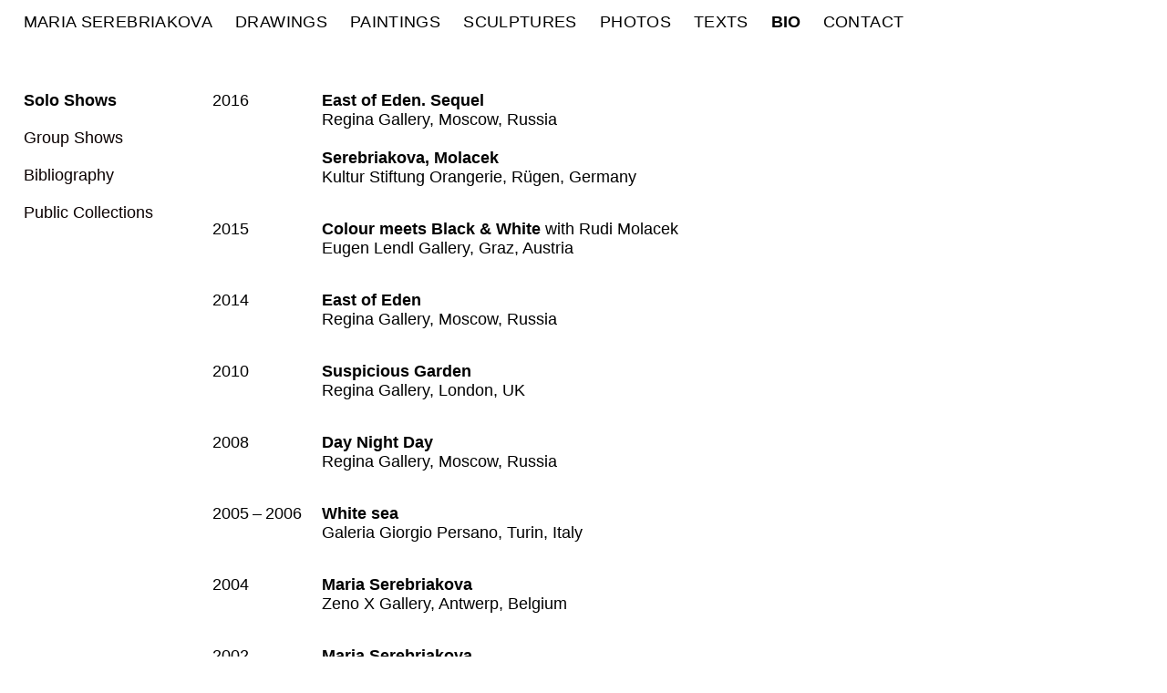

--- FILE ---
content_type: text/html; charset=UTF-8
request_url: http://mariaserebriakova.com/category/bio/
body_size: 108253
content:
<!DOCTYPE html>
<html lang="de">
<head>
<meta charset="UTF-8">
<meta name="viewport" content="width=device-width, initial-scale=1.0, minimum-scale=1.0, maximum-scale=1.0, user-scalable=no">


<title>MARIA SEREBRIAKOVA — BIO</title>

<link rel='dns-prefetch' href='//s.w.org' />
<link rel="alternate" type="application/rss+xml" title="MARIA SEREBRIAKOVA &raquo; BIO Kategorie-Feed" href="http://mariaserebriakova.com/category/bio/feed/" />
<link rel='stylesheet' id='frontend-style-css'  href='http://mariaserebriakova.com/wp-content/themes/lay/frontend/assets/css/frontend.style.css?ver=3.5.5' type='text/css' media='all' />
<style id='frontend-style-inline-css' type='text/css'>
/* essential styles that need to be in head */
		html{
			overflow-y: scroll;
			/* needs to be min-height: 100% instead of height: 100%. doing height: 100% can cause a bug when doing scroll in jQuery for html,body  */
			min-height: 100%;
			/* prevent anchor font size from changing when rotating iphone to landscape mode */
			/* also: https://stackoverflow.com/questions/49589861/is-there-a-non-hacky-way-to-prevent-pinch-zoom-on-ios-11-3-safari */
			-webkit-text-size-adjust: none;
			/* prevent overflow while loading */
			overflow-x: hidden!important;
		}
		body{
			background-color: white;
			transition: background-color 300ms ease;
			min-height: 100%;
			margin: 0;
			width: 100%;
		}
		/* lay image opacity css */
		#search-results-region img.setsizes{opacity: 0;}#search-results-region img.lay-gif{opacity: 0;}#search-results-region img.lay-image-original{opacity: 0;}#search-results-region img.carousel-img{opacity: 0;}#search-results-region video{opacity: 0;}#search-results-region img.setsizes.loaded{opacity: 1;}#search-results-region img.lay-gif.loaded{opacity: 1;}#search-results-region img.lay-image-original.loaded{opacity: 1;}#search-results-region img.carousel-img.loaded{opacity: 1;}#search-results-region video.loaded{opacity: 1;}.col img.setsizes{opacity: 0;}.col img.lay-gif{opacity: 0;}.col img.lay-image-original{opacity: 0;}.col img.carousel-img{opacity: 0;}.col video{opacity: 0;}.col img.setsizes.loaded{opacity: 1;}.col img.lay-gif.loaded{opacity: 1;}.col img.lay-image-original.loaded{opacity: 1;}.col img.carousel-img.loaded{opacity: 1;}.col video.loaded{opacity: 1;}.project-arrow img.setsizes{opacity: 0;}.project-arrow img.lay-gif{opacity: 0;}.project-arrow img.lay-image-original{opacity: 0;}.project-arrow img.carousel-img{opacity: 0;}.project-arrow video{opacity: 0;}.project-arrow img.setsizes.loaded{opacity: 1;}.project-arrow img.lay-gif.loaded{opacity: 1;}.project-arrow img.lay-image-original.loaded{opacity: 1;}.project-arrow img.carousel-img.loaded{opacity: 1;}.project-arrow video.loaded{opacity: 1;}.background-image img.setsizes{opacity: 0;}.background-image img.lay-gif{opacity: 0;}.background-image img.lay-image-original{opacity: 0;}.background-image img.carousel-img{opacity: 0;}.background-image video{opacity: 0;}.background-image img.setsizes.loaded{opacity: 1;}.background-image img.lay-gif.loaded{opacity: 1;}.background-image img.lay-image-original.loaded{opacity: 1;}.background-image img.carousel-img.loaded{opacity: 1;}.background-image video.loaded{opacity: 1;}.background-video img.setsizes{opacity: 0;}.background-video img.lay-gif{opacity: 0;}.background-video img.lay-image-original{opacity: 0;}.background-video img.carousel-img{opacity: 0;}.background-video video{opacity: 0;}.background-video img.setsizes.loaded{opacity: 1;}.background-video img.lay-gif.loaded{opacity: 1;}.background-video img.lay-image-original.loaded{opacity: 1;}.background-video img.carousel-img.loaded{opacity: 1;}.background-video video.loaded{opacity: 1;}
		/* lay media query styles */
		@media (min-width: 1025px){
			
#custom-phone-grid {
  display: none; }

#footer-custom-phone-grid {
  display: none; }

.cover-region-phone, .cover-region-placeholder-phone {
  display: none; }

.sitetitle.txt .sitetitle-txt-inner {
  margin-top: 0;
  margin-bottom: 0; }

.row._100vh, .row._100vh.empty {
  min-height: 100vh; }
  .row._100vh .row-inner, .row._100vh .column-wrap:not(.stack-wrap), .row._100vh.empty .row-inner, .row._100vh.empty .column-wrap:not(.stack-wrap) {
    min-height: 100vh; }

nav.laynav li {
  display: inline-block; }

nav.laynav {
  white-space: nowrap; }

.burger-wrap {
  display: none; }

.mobile-title {
  display: none; }

.navbar {
  position: fixed;
  z-index: 10;
  width: 100%;
  -webkit-transform: translateZ(0);
          transform: translateZ(0); }

nav.mobile-nav {
  display: none; }

.sitetitle.txt .sitetitle-txt-inner span, nav.laynav span {
  border-bottom-style: solid; }

html.flexbox .column-wrap {
  display: -webkit-box;
  display: -ms-flexbox;
  display: flex; }

html.flexbox .column-wrap .stack-wrap {
  display: block; }

html.flexbox .col.align-middle {
  -webkit-align-self: center;
  -ms-flex-item-align: center;
      align-self: center;
  position: relative; }

html.flexbox .col.align-top {
  -ms-flex-item-align: start;
      align-self: flex-start; }

html.flexbox .col.align-bottom {
  -ms-flex-item-align: end;
      align-self: flex-end; }

html.no-flexbox .col.align-middle {
  position: relative;
  vertical-align: top; }

html.no-flexbox .col.align-top {
  vertical-align: top; }

html.no-flexbox .col.align-bottom {
  vertical-align: bottom; }

.cover-region {
  position: fixed;
  z-index: 0;
  top: 0;
  left: 0;
  width: 100%;
  height: 100vh;
  will-change: transform; }

._100vh :not(.stack-element) > .col[data-type="text"] {
  position: absolute !important;
  margin-left: 0 !important;
  z-index: 1; }

._100vh :not(.stack-element) > .col[data-type="text"].align-top {
  top: 0; }

._100vh :not(.stack-element) > .col[data-type="text"].align-middle {
  top: 50%;
  -webkit-transform: translateY(-50%);
      -ms-transform: translateY(-50%);
          transform: translateY(-50%); }

._100vh :not(.stack-element) > .col[data-type="text"].align-bottom {
  bottom: 0; }


		}
		@media (max-width: 1024px){
			
.hascustomphonegrid #grid {
  display: none; }

.hascustomphonegrid .cover-region-desktop {
  display: none; }

.hascustomphonegrid .cover-region-placeholder-desktop {
  display: none; }

.footer-hascustomphonegrid #footer {
  display: none; }

.tagline {
  display: none; }

body {
  -webkit-box-sizing: border-box;
          box-sizing: border-box; }

.fp-section.row._100vh, .fp-section.row._100vh.empty {
  min-height: 0; }
  .fp-section.row._100vh .row-inner, .fp-section.row._100vh.empty .row-inner {
    min-height: 0 !important; }

.lay-content.nocustomphonegrid #grid .col,
.lay-content.footer-nocustomphonegrid #footer .col,
.lay-content .cover-region-desktop .col {
  width: 100%;
  -webkit-transform: translate(0, 0) !important;
      -ms-transform: translate(0, 0) !important;
          transform: translate(0, 0) !important; }

html.flexbox .lay-content .row._100vh.one-col-row .column-wrap {
  display: -webkit-box;
  display: -ms-flexbox;
  display: flex; }

html.flexbox .lay-content .row._100vh.one-col-row .column-wrap .stack-wrap {
  display: block; }

html.flexbox .lay-content .row._100vh.one-col-row .col.align-middle {
  -webkit-align-self: center;
  -ms-flex-item-align: center;
      align-self: center;
  position: relative; }

html.flexbox .lay-content .row._100vh.one-col-row .col.align-bottom {
  -webkit-align-self: flex-end;
  -ms-flex-item-align: end;
      align-self: flex-end;
  position: relative; }

html.flexbox .lay-content .row._100vh.one-col-row .col.align-top {
  -webkit-align-self: flex-start;
  -ms-flex-item-align: start;
      align-self: flex-start;
  position: relative; }

.lay-content .row {
  -webkit-box-sizing: border-box;
          box-sizing: border-box;
  display: block; }

.lay-content .row:last-child .col:last-child {
  margin-bottom: 0 !important; }

html.flexbox #custom-phone-grid .column-wrap,
html.flexbox #footer-custom-phone-grid .column-wrap {
  display: -webkit-box;
  display: -ms-flexbox;
  display: flex; }

html.flexbox #custom-phone-grid .column-wrap .stack-wrap,
html.flexbox #footer-custom-phone-grid .column-wrap .stack-wrap {
  display: block; }

html.flexbox #custom-phone-grid .col.align-middle,
html.flexbox #footer-custom-phone-grid .col.align-middle {
  -webkit-align-self: center;
  -ms-flex-item-align: center;
      align-self: center;
  position: relative; }

html.flexbox #custom-phone-grid .col.align-top,
html.flexbox #footer-custom-phone-grid .col.align-top {
  -ms-flex-item-align: start;
      align-self: flex-start; }

html.flexbox #custom-phone-grid .col.align-bottom,
html.flexbox #footer-custom-phone-grid .col.align-bottom {
  -ms-flex-item-align: end;
      align-self: flex-end; }

html.no-flexbox #custom-phone-grid .col.align-middle,
html.no-flexbox #footer-custom-phone-grid .col.align-middle {
  position: relative;
  vertical-align: top; }

html.no-flexbox #custom-phone-grid .col.align-top,
html.no-flexbox #footer-custom-phone-grid .col.align-top {
  vertical-align: top; }

html.no-flexbox #custom-phone-grid .col.align-bottom,
html.no-flexbox #footer-custom-phone-grid .col.align-bottom {
  vertical-align: bottom; }

.row-inner {
  -webkit-box-sizing: border-box;
          box-sizing: border-box; }

.title a, .title {
  opacity: 1; }

.sitetitle {
  display: none; }

.navbar {
  display: block;
  top: 0;
  left: 0;
  bottom: auto;
  right: auto;
  width: 100%;
  z-index: 30;
  border-bottom-style: solid;
  border-bottom-width: 1px; }

.mobile-title.image {
  font-size: 0; }

.mobile-title.text {
  line-height: 1;
  display: -webkit-inline-box;
  display: -ms-inline-flexbox;
  display: inline-flex; }
  .mobile-title.text > span {
    -ms-flex-item-align: center;
        align-self: center; }

.mobile-title {
  z-index: 31;
  display: inline-block;
  -webkit-box-sizing: border-box;
          box-sizing: border-box; }
  .mobile-title img {
    -webkit-box-sizing: border-box;
            box-sizing: border-box;
    height: 100%; }

nav.primary, nav.second_menu, nav.third_menu, nav.fourth_menu {
  display: none; }

body.mobile-menu-style_desktop_menu .burger-wrap,
body.mobile-menu-style_desktop_menu .mobile-menu-close-custom {
  display: none; }

body.mobile-menu-style_desktop_menu nav.mobile-nav {
  z-index: 35;
  line-height: 1;
  white-space: nowrap; }
  body.mobile-menu-style_desktop_menu nav.mobile-nav li {
    vertical-align: top; }
  body.mobile-menu-style_desktop_menu nav.mobile-nav li:last-child {
    margin-right: 0 !important;
    margin-bottom: 0 !important; }
  body.mobile-menu-style_desktop_menu nav.mobile-nav ul {
    list-style-type: none;
    margin: 0;
    padding: 0;
    font-size: 0; }
  body.mobile-menu-style_desktop_menu nav.mobile-nav a {
    text-decoration: none; }
  body.mobile-menu-style_desktop_menu nav.mobile-nav span {
    border-bottom-style: solid;
    border-bottom-width: 0; }

.html5video .html5video-customplayicon {
  max-width: 100px; }

.cover-enabled-on-phone .cover-region {
  position: fixed;
  z-index: 0;
  top: 0;
  left: 0;
  width: 100%;
  min-height: 100vh;
  will-change: transform; }

.cover-disabled-on-phone .cover-region-placeholder {
  display: none; }

._100vh :not(.stack-element) > .col[data-type="text"] {
  position: absolute !important;
  margin-left: 0 !important;
  z-index: 1; }

._100vh :not(.stack-element) > .col[data-type="text"].align-top {
  top: 0; }

._100vh :not(.stack-element) > .col[data-type="text"].align-middle {
  top: 50%;
  -webkit-transform: translateY(-50%);
      -ms-transform: translateY(-50%);
          transform: translateY(-50%); }

._100vh :not(.stack-element) > .col[data-type="text"].align-bottom {
  bottom: 0; }

body.mobile-menu-style_1.mobile-menu-has-animation.mobile-menu-animation-possible nav.mobile-nav {
  -webkit-transition: -webkit-transform 300ms cubic-bezier(0.52, 0.16, 0.24, 1);
  transition: -webkit-transform 300ms cubic-bezier(0.52, 0.16, 0.24, 1);
  -o-transition: transform 300ms cubic-bezier(0.52, 0.16, 0.24, 1);
  transition: transform 300ms cubic-bezier(0.52, 0.16, 0.24, 1);
  transition: transform 300ms cubic-bezier(0.52, 0.16, 0.24, 1), -webkit-transform 300ms cubic-bezier(0.52, 0.16, 0.24, 1); }

body.mobile-menu-style_1 nav.mobile-nav::-webkit-scrollbar {
  display: none; }

body.mobile-menu-style_1 nav.mobile-nav {
  -webkit-transform: translateY(-99999px);
      -ms-transform: translateY(-99999px);
          transform: translateY(-99999px);
  overflow-y: scroll;
  -webkit-overflow-scrolling: touch;
  white-space: normal;
  width: 100%;
  top: 0;
  left: 0;
  bottom: auto; }
  body.mobile-menu-style_1 nav.mobile-nav .current-menu-item {
    opacity: 1; }
  body.mobile-menu-style_1 nav.mobile-nav li {
    display: block;
    margin-right: 0;
    margin-bottom: 0;
    padding: 0; }
    body.mobile-menu-style_1 nav.mobile-nav li a {
      display: block;
      opacity: 1;
      border-bottom-style: solid;
      border-bottom-width: 1px;
      -webkit-transition: background-color 200ms ease;
      -o-transition: background-color 200ms ease;
      transition: background-color 200ms ease;
      margin: 0; }
    body.mobile-menu-style_1 nav.mobile-nav li a:hover {
      opacity: 1; }
    body.mobile-menu-style_1 nav.mobile-nav li a .span-wrap {
      border-bottom: none; }
    body.mobile-menu-style_1 nav.mobile-nav li a:hover .span-wrap {
      border-bottom: none; }

body.mobile-menu-style_2.mobile-menu-has-animation.mobile-menu-animation-possible nav.mobile-nav {
  -webkit-transition: -webkit-transform 500ms cubic-bezier(0.52, 0.16, 0.24, 1);
  transition: -webkit-transform 500ms cubic-bezier(0.52, 0.16, 0.24, 1);
  -o-transition: transform 500ms cubic-bezier(0.52, 0.16, 0.24, 1);
  transition: transform 500ms cubic-bezier(0.52, 0.16, 0.24, 1);
  transition: transform 500ms cubic-bezier(0.52, 0.16, 0.24, 1), -webkit-transform 500ms cubic-bezier(0.52, 0.16, 0.24, 1); }

body.mobile-menu-style_2 nav.mobile-nav.active {
  -webkit-transform: translateX(0);
      -ms-transform: translateX(0);
          transform: translateX(0); }

body.mobile-menu-style_2 nav.mobile-nav::-webkit-scrollbar {
  display: none; }

body.mobile-menu-style_2 nav.mobile-nav {
  -webkit-box-sizing: border-box;
          box-sizing: border-box;
  z-index: 33;
  top: 0;
  height: 100vh;
  overflow-y: scroll;
  -webkit-overflow-scrolling: touch;
  white-space: normal;
  width: 100%;
  -webkit-transform: translateX(100%);
      -ms-transform: translateX(100%);
          transform: translateX(100%); }
  body.mobile-menu-style_2 nav.mobile-nav li a {
    display: block;
    margin: 0;
    -webkit-box-sizing: border-box;
            box-sizing: border-box;
    width: 100%; }

body.mobile-menu-style_3.mobile-menu-has-animation.mobile-menu-animation-possible .mobile-nav ul {
  opacity: 0;
  -webkit-transition: opacity 300ms cubic-bezier(0.52, 0.16, 0.24, 1) 200ms;
  -o-transition: opacity 300ms cubic-bezier(0.52, 0.16, 0.24, 1) 200ms;
  transition: opacity 300ms cubic-bezier(0.52, 0.16, 0.24, 1) 200ms; }

body.mobile-menu-style_3.mobile-menu-has-animation.mobile-menu-animation-possible.mobile-menu-open .mobile-nav ul {
  opacity: 1; }

body.mobile-menu-style_3.mobile-menu-has-animation.mobile-menu-animation-possible nav.mobile-nav {
  -webkit-transition: height 500ms cubic-bezier(0.52, 0.16, 0.24, 1);
  -o-transition: height 500ms cubic-bezier(0.52, 0.16, 0.24, 1);
  transition: height 500ms cubic-bezier(0.52, 0.16, 0.24, 1); }

body.mobile-menu-style_3 nav.mobile-nav.active {
  -webkit-transform: translateX(0);
      -ms-transform: translateX(0);
          transform: translateX(0); }

body.mobile-menu-style_3 nav.mobile-nav::-webkit-scrollbar {
  display: none; }

body.mobile-menu-style_3 nav.mobile-nav {
  width: 100%;
  height: 0;
  -webkit-box-sizing: border-box;
          box-sizing: border-box;
  z-index: 33;
  overflow-y: scroll;
  -webkit-overflow-scrolling: touch;
  white-space: normal;
  width: 100%; }
  body.mobile-menu-style_3 nav.mobile-nav li a {
    display: block;
    margin: 0;
    -webkit-box-sizing: border-box;
            box-sizing: border-box;
    width: 100%; }

/**
 * Toggle Switch Globals
 *
 * All switches should take on the class `c-hamburger` as well as their
 * variant that will give them unique properties. This class is an overview
 * class that acts as a reset for all versions of the icon.
 */
.mobile-menu-style_1 .burger-wrap,
.mobile-menu-style_3 .burger-wrap {
  z-index: 33; }

.burger-wrap {
  padding-left: 10px;
  font-size: 0;
  z-index: 31;
  top: 0;
  right: 0;
  -webkit-box-sizing: border-box;
          box-sizing: border-box;
  display: inline-block;
  cursor: pointer; }

.burger-wrap-default {
  padding-right: 10px;
  padding-top: 10px; }

.burger-inner {
  position: relative; }

.burger-default {
  border-radius: 0;
  overflow: hidden;
  margin: 0;
  padding: 0;
  width: 25px;
  height: 20px;
  font-size: 0;
  -webkit-appearance: none;
  -moz-appearance: none;
  appearance: none;
  -webkit-box-shadow: none;
          box-shadow: none;
  border-radius: none;
  border: none;
  cursor: pointer;
  background-color: transparent; }

.burger-default:focus {
  outline: none; }

.burger-default span {
  display: block;
  position: absolute;
  left: 0;
  right: 0;
  background-color: #000; }

.default .burger-default span {
  height: 2px;
  top: 9px; }

.default .burger-default span::before,
.default .burger-default span::after {
  height: 2px; }

.default .burger-default span::before {
  top: -8px; }

.default .burger-default span::after {
  bottom: -8px; }

.default_thin .burger-default span {
  height: 1px;
  top: 9px; }

.default_thin .burger-default span::before,
.default_thin .burger-default span::after {
  height: 1px; }

.default_thin .burger-default span::before {
  top: -7px; }

.default_thin .burger-default span::after {
  bottom: -7px; }

.burger-default span::before,
.burger-default span::after {
  position: absolute;
  display: block;
  left: 0;
  width: 100%;
  background-color: #000;
  content: ""; }

/**
 * Style 2
 *
 * Hamburger to "x" (htx). Takes on a hamburger shape, bars slide
 * down to center and transform into an "x".
 */
.burger-has-animation .burger-default {
  -webkit-transition: background 0.2s;
  -o-transition: background 0.2s;
  transition: background 0.2s; }

.burger-has-animation .burger-default span {
  -webkit-transition: background-color 0.2s 0s;
  -o-transition: background-color 0.2s 0s;
  transition: background-color 0.2s 0s; }

.burger-has-animation .burger-default span::before,
.burger-has-animation .burger-default span::after {
  -webkit-transition-timing-function: cubic-bezier(0.04, 0.04, 0.12, 0.96);
       -o-transition-timing-function: cubic-bezier(0.04, 0.04, 0.12, 0.96);
          transition-timing-function: cubic-bezier(0.04, 0.04, 0.12, 0.96);
  -webkit-transition-duration: 0.2s, 0.2s;
       -o-transition-duration: 0.2s, 0.2s;
          transition-duration: 0.2s, 0.2s;
  -webkit-transition-delay: 0.2s, 0s;
       -o-transition-delay: 0.2s, 0s;
          transition-delay: 0.2s, 0s; }

.burger-has-animation .burger-default span::before {
  transition-property: top, -webkit-transform;
  -o-transition-property: top, transform;
  transition-property: top, transform;
  transition-property: top, transform, -webkit-transform;
  -webkit-transition-property: top, -webkit-transform; }

.burger-has-animation .burger-default span::after {
  transition-property: bottom, -webkit-transform;
  -o-transition-property: bottom, transform;
  transition-property: bottom, transform;
  transition-property: bottom, transform, -webkit-transform;
  -webkit-transition-property: bottom, -webkit-transform; }

.burger-has-animation .burger-default.active span::before,
.burger-has-animation .burger-default.active span::after {
  -webkit-transition-delay: 0s, 0.2s;
       -o-transition-delay: 0s, 0.2s;
          transition-delay: 0s, 0.2s; }

/* active state, i.e. menu open */
.burger-default.active span {
  background-color: transparent !important; }

.burger-default.active span::before {
  -webkit-transform: rotate(45deg);
      -ms-transform: rotate(45deg);
          transform: rotate(45deg);
  top: 0; }

.burger-default.active span::after {
  -webkit-transform: rotate(-45deg);
      -ms-transform: rotate(-45deg);
          transform: rotate(-45deg);
  bottom: 0; }

.mobile-menu-icon {
  z-index: 31; }

.mobile-menu-icon {
  cursor: pointer; }

.burger-custom-wrap-close {
  display: none; }

body.mobile-menu-style_2 .mobile-nav .burger-custom-wrap-close {
  display: block; }

body.mobile-menu-style_2 .burger-custom-wrap-open {
  display: block; }

body.mobile-menu-open.mobile-menu-style_3 .burger-custom-wrap-close,
body.mobile-menu-open.mobile-menu-style_1 .burger-custom-wrap-close {
  display: block; }

body.mobile-menu-open.mobile-menu-style_3 .burger-custom-wrap-open,
body.mobile-menu-open.mobile-menu-style_1 .burger-custom-wrap-open {
  display: none; }

/**
 * Toggle Switch Globals
 *
 * All switches should take on the class `c-hamburger` as well as their
 * variant that will give them unique properties. This class is an overview
 * class that acts as a reset for all versions of the icon.
 */
.burger-wrap-new {
  padding-right: 10px;
  padding-top: 10px; }

.burger-new {
  border-radius: 0;
  overflow: hidden;
  margin: 0;
  padding: 0;
  width: 30px;
  height: 30px;
  font-size: 0;
  -webkit-appearance: none;
  -moz-appearance: none;
  appearance: none;
  -webkit-box-shadow: none;
          box-shadow: none;
  border-radius: none;
  border: none;
  cursor: pointer;
  background-color: transparent; }

.burger-new:focus {
  outline: none; }

.burger-new .bread-top,
.burger-new .bread-bottom {
  -webkit-transform: none;
      -ms-transform: none;
          transform: none;
  z-index: 4;
  position: absolute;
  z-index: 3;
  top: 0;
  left: 0;
  width: 30px;
  height: 30px; }

.burger-has-animation .bread-top,
.burger-has-animation .bread-bottom {
  -webkit-transition: -webkit-transform 0.1806s cubic-bezier(0.04, 0.04, 0.12, 0.96);
  transition: -webkit-transform 0.1806s cubic-bezier(0.04, 0.04, 0.12, 0.96);
  -o-transition: transform 0.1806s cubic-bezier(0.04, 0.04, 0.12, 0.96);
  transition: transform 0.1806s cubic-bezier(0.04, 0.04, 0.12, 0.96);
  transition: transform 0.1806s cubic-bezier(0.04, 0.04, 0.12, 0.96), -webkit-transform 0.1806s cubic-bezier(0.04, 0.04, 0.12, 0.96); }

.burger-has-animation .bread-crust-bottom,
.burger-has-animation .bread-crust-top {
  -webkit-transition: -webkit-transform 0.1596s cubic-bezier(0.52, 0.16, 0.52, 0.84) 0.1008s;
  transition: -webkit-transform 0.1596s cubic-bezier(0.52, 0.16, 0.52, 0.84) 0.1008s;
  -o-transition: transform 0.1596s cubic-bezier(0.52, 0.16, 0.52, 0.84) 0.1008s;
  transition: transform 0.1596s cubic-bezier(0.52, 0.16, 0.52, 0.84) 0.1008s;
  transition: transform 0.1596s cubic-bezier(0.52, 0.16, 0.52, 0.84) 0.1008s, -webkit-transform 0.1596s cubic-bezier(0.52, 0.16, 0.52, 0.84) 0.1008s; }

.burger-has-animation .burger-new.active .bread-top, .burger-has-animation .burger-new.active .bread-bottom {
  -webkit-transition: -webkit-transform 0.3192s cubic-bezier(0.04, 0.04, 0.12, 0.96) 0.1008s;
  transition: -webkit-transform 0.3192s cubic-bezier(0.04, 0.04, 0.12, 0.96) 0.1008s;
  -o-transition: transform 0.3192s cubic-bezier(0.04, 0.04, 0.12, 0.96) 0.1008s;
  transition: transform 0.3192s cubic-bezier(0.04, 0.04, 0.12, 0.96) 0.1008s;
  transition: transform 0.3192s cubic-bezier(0.04, 0.04, 0.12, 0.96) 0.1008s, -webkit-transform 0.3192s cubic-bezier(0.04, 0.04, 0.12, 0.96) 0.1008s; }

.burger-has-animation .burger-new.active .bread-crust-bottom, .burger-has-animation .burger-new.active .bread-crust-top {
  -webkit-transition: -webkit-transform 0.1806s cubic-bezier(0.04, 0.04, 0.12, 0.96);
  transition: -webkit-transform 0.1806s cubic-bezier(0.04, 0.04, 0.12, 0.96);
  -o-transition: transform 0.1806s cubic-bezier(0.04, 0.04, 0.12, 0.96);
  transition: transform 0.1806s cubic-bezier(0.04, 0.04, 0.12, 0.96);
  transition: transform 0.1806s cubic-bezier(0.04, 0.04, 0.12, 0.96), -webkit-transform 0.1806s cubic-bezier(0.04, 0.04, 0.12, 0.96); }

.burger-new .bread-crust-top,
.burger-new .bread-crust-bottom {
  display: block;
  width: 17px;
  height: 1px;
  background: #000;
  position: absolute;
  left: 7px;
  z-index: 1; }

.bread-crust-top {
  top: 14px;
  -webkit-transform: translateY(-3px);
      -ms-transform: translateY(-3px);
          transform: translateY(-3px); }

.bread-crust-bottom {
  bottom: 14px;
  -webkit-transform: translateY(3px);
      -ms-transform: translateY(3px);
          transform: translateY(3px); }

.burger-new.active .bread-top {
  -webkit-transform: rotate(45deg);
      -ms-transform: rotate(45deg);
          transform: rotate(45deg); }

.burger-new.active .bread-crust-bottom {
  -webkit-transform: none;
      -ms-transform: none;
          transform: none; }

.burger-new.active .bread-bottom {
  -webkit-transform: rotate(-45deg);
      -ms-transform: rotate(-45deg);
          transform: rotate(-45deg); }

.burger-new.active .bread-crust-top {
  -webkit-transform: none;
      -ms-transform: none;
          transform: none; }

.cover-disabled-on-phone .cover-region-desktop._100vh._100vh-not-set-by-user {
  min-height: auto !important; }
  .cover-disabled-on-phone .cover-region-desktop._100vh._100vh-not-set-by-user .cover-inner._100vh {
    min-height: auto !important; }
  .cover-disabled-on-phone .cover-region-desktop._100vh._100vh-not-set-by-user .row._100vh {
    min-height: auto !important; }
  .cover-disabled-on-phone .cover-region-desktop._100vh._100vh-not-set-by-user .row-inner._100vh {
    min-height: auto !important; }
  .cover-disabled-on-phone .cover-region-desktop._100vh._100vh-not-set-by-user .column-wrap._100vh {
    min-height: auto !important; }


		}

						/* default text format "Default" */
						.lay-textformat-parent > *, ._Default{
							font-family:helvetica neue,sans-serif;color:#000000;letter-spacing:0em;line-height:1.2;font-weight:400;text-align:left;text-indent:0em;padding: 0;text-transform:none;font-style:normal;text-decoration: none;border-bottom: none;
						}.lay-textformat-parent > *, ._Default{
							font-family:helvetica neue,sans-serif;color:#000000;letter-spacing:0em;line-height:1.2;font-weight:400;text-align:left;text-indent:0em;padding: 0;text-transform:none;font-style:normal;text-decoration: none;border-bottom: none;
						}
						.lay-textformat-parent > *:last-child, ._Default:last-child{
							margin-bottom: 0;
						}
						@media (min-width: 1025px){
							.lay-textformat-parent > *, ._Default{
								font-size:18px;margin:0px 0 20px 0;
							}
							.lay-textformat-parent > *:last-child, ._Default:last-child{
								margin-bottom: 0;
							}
						}
						@media (max-width: 1024px){
							.lay-textformat-parent > *, ._Default{
								font-size:16px;margin:0px 0 20px 0;
							}
							.lay-textformat-parent > *:last-child, ._Default:last-child{
								margin-bottom: 0;
							}
						}._Helvetica 15 reg{font-family:helvetica neue,sans-serif;color:#000;letter-spacing:0em;line-height:1.2;font-weight:400;text-align:left;text-indent:0em;padding: 0;text-transform:none;font-style:normal;text-decoration: none;border-bottom: none;}@media (min-width: 1025px){._Helvetica 15 reg{font-size:15px;margin:0px 0 20px 0;}
							._Helvetica 15 reg:last-child{
								margin-bottom: 0;
							}
						}@media (max-width: 1024px){._Helvetica 15 reg{font-size:16px;margin:0px 0 20px 0;}
							._Helvetica 15 reg:last-child{
								margin-bottom: 0;
							}
						}._Helvetica 15 med{font-family:helvetica neue,sans-serif;color:#000;letter-spacing:0em;line-height:1.2;font-weight:700;text-align:left;text-indent:0em;padding: 0;text-transform:none;font-style:normal;text-decoration: none;border-bottom: none;}@media (min-width: 1025px){._Helvetica 15 med{font-size:15px;margin:0px 0 20px 0;}
							._Helvetica 15 med:last-child{
								margin-bottom: 0;
							}
						}@media (max-width: 1024px){._Helvetica 15 med{font-size:16px;margin:0px 0 20px 0;}
							._Helvetica 15 med:last-child{
								margin-bottom: 0;
							}
						}._Caption{font-family:helvetica neue,sans-serif;color:#000;letter-spacing:0em;line-height:1.2;font-weight:400;text-align:left;text-indent:0em;padding: 0;text-transform:none;font-style:normal;text-decoration: none;border-bottom: none;}@media (min-width: 1025px){._Caption{font-size:15px;margin:10px 0 20px 0;}
							._Caption:last-child{
								margin-bottom: 0;
							}
						}@media (max-width: 1024px){._Caption{font-size:16px;margin:0px 0 20px 0;}
							._Caption:last-child{
								margin-bottom: 0;
							}
						}._BIG CAPTION{font-family:helvetica neue,sans-serif;color:#000;letter-spacing:0em;line-height:1.2;font-weight:400;text-align:left;text-indent:0em;padding: 0;text-transform:none;font-style:normal;text-decoration: none;border-bottom: none;}@media (min-width: 1025px){._BIG CAPTION{font-size:18px;margin:20px 0 20px 0;}
							._BIG CAPTION:last-child{
								margin-bottom: 0;
							}
						}@media (max-width: 1024px){._BIG CAPTION{font-size:16px;margin:0px 0 20px 0;}
							._BIG CAPTION:last-child{
								margin-bottom: 0;
							}
						}._Helvetica 18{font-family:helvetica neue,sans-serif;color:#000;letter-spacing:0em;line-height:1.2;font-weight:400;text-align:left;text-indent:0em;padding: 0;text-transform:none;font-style:normal;text-decoration: none;border-bottom: none;}@media (min-width: 1025px){._Helvetica 18{font-size:18px;margin:0px 0 20px 0;}
							._Helvetica 18:last-child{
								margin-bottom: 0;
							}
						}@media (max-width: 1024px){._Helvetica 18{font-size:16px;margin:0px 0 20px 0;}
							._Helvetica 18:last-child{
								margin-bottom: 0;
							}
						}
/* customizer css */
            .thumb .title{
                -webkit-transition: all 400ms ease-out;
                -moz-transition: all 400ms ease-out;
                transition: all 400ms ease-out;
            }.title{opacity: 1;}.title { font-weight:400; }.title { letter-spacing:0em; }.title { font-size:20px; }.title { color:#000000; }.title { font-family:helvetica neue,sans-serif; }.title { text-align:center; }.below-image .title { margin-top:5px; }.above-image .title { margin-bottom:5px; }.title { line-height:1.2; }.titlewrap-on-image{}.thumb .descr{
                -webkit-transition: all 400ms ease-out;
                -moz-transition: all 400ms ease-out;
                transition: all 400ms ease-out;
            }.thumb .descr{opacity: 1;}.thumb .descr { margin-top:0px; }.thumb .descr { margin-bottom:0px; }.no-touchdevice .thumb:hover .ph, .touchdevice .thumb.hover .ph{filter: brightness(0.5); -webkit-filter: brightness(0.5);}.thumb .ph{
                -webkit-transition: all 400ms ease-out;
                -moz-transition: all 400ms ease-out;
                transition: all 400ms ease-out;
            }.thumb .ph{
                transition: -webkit-filter 400ms ease-out;
            }.no-touchdevice .thumb:hover img, .touchdevice .thumb.hover img,
                .no-touchdevice .thumb:hover video, .touchdevice .thumb.hover video{
                    -webkit-transform: translateZ(0) scale(1.05);
                    -moz-transform: translateZ(0) scale(1.05);
                    -ms-transform: translateZ(0) scale(1.05);
                    -o-transform: translateZ(0) scale(1.05);
                    transform: translateZ(0) scale(1.05);
                }nav.primary { font-family:helvetica neue,sans-serif; }nav.primary { font-weight:400; }nav.primary a { letter-spacing:0.02em; }nav.second_menu { font-family:helvetica neue,sans-serif; }nav.second_menu { font-weight:600; }nav.second_menu a { letter-spacing:0em; }body, #footer-region, .cover-content, .cover-region { background-color:#ffffff; }.lay-textformat-parent a, a.projectlink .lay-textformat-parent>*, .lay-carousel-sink .single-caption-inner a { color:#0a0000; }.lay-textformat-parent a, a.projectlink .lay-textformat-parent>*, .lay-carousel-sink .single-caption-inner a { border-bottom-width:0px; }
            @media (min-width: 1025px){.sitetitle-txt-inner { font-size:18px; }.sitetitle-txt-inner { font-weight:600; }.sitetitle-txt-inner { letter-spacing:0em; }.sitetitle-txt-inner { color:#000000; }.sitetitle-txt-inner { font-family:helvetica neue,sans-serif; }.sitetitle-txt-inner { text-align:left; }.sitetitle { top:15px; }.sitetitle { left:20px; }.sitetitle { right:5%; }.sitetitle { bottom:16px; }.sitetitle img { width:20vw; }.sitetitle{opacity: 1;}.sitetitle{bottom: auto; right: auto;}.sitetitle{position: fixed;}.sitetitle{display: none;}.sitetitle.txt .sitetitle-txt-inner span { border-bottom-width:0px; }.sitetitle.img { text-align:left; }.sitetitle.txt:hover .sitetitle-txt-inner span, .sitetitle:hover .tagline { color:#000000; }.sitetitle:hover{opacity: 1;}.sitetitle.txt:hover .sitetitle-txt-inner span { border-bottom-width:0px; }.tagline { margin-top:5px; }.tagline{opacity: 1;}nav.primary{display: block;}nav.primary a { color:#000000; }nav.primary li { font-size:18px; }nav.primary { text-align:left; }nav.primary { left:2%; }nav.primary { right:2%; }nav.primary { bottom:16px; }nav.primary li { margin-right:25px; }nav.primary{position: fixed;}nav.primary a{opacity: 1;}nav.laynav.primary li{display: inline-block;}nav.primary { top:15px; }nav.primary{bottom: auto; right: auto;}nav.primary a span { border-bottom-width:0px; }nav.second_menu{display: none;}nav.second_menu a { color:#000000; }nav.second_menu li { font-size:18px; }nav.second_menu { text-align:left; }nav.second_menu { left:2%; }nav.second_menu { right:5%; }nav.second_menu { bottom:16px; }nav.second_menu li { margin-right:20px; }nav.second_menu{position: fixed;}nav.second_menu a{opacity: 1;}nav.laynav.second_menu li{display: inline-block;}nav.second_menu { top:15px; }nav.second_menu{bottom: auto; right: auto;}nav.second_menu a span { border-bottom-width:0px; }nav.laynav .current-menu-item>a { color:#000000; }nav.laynav .current-menu-item>a { font-weight:600; }nav.laynav .current-menu-item>a span { border-bottom-color:#000000; }nav.laynav .current-menu-item>a span { border-bottom-width:0px; }nav.laynav .current-menu-item>a{opacity: 1;}nav.laynav a:hover { color:#000000; }nav.laynav a:hover span { border-bottom-color:#000000; }nav.laynav a:hover span{border-bottom-color: transparent;}nav.laynav a:hover{opacity: 0.8;}.navbar{ top:0; bottom: auto; }.navbar { height:48px; }.navbar{display: block;}.navbar { background-color:rgba(255,255,255,1); }.navbar { border-color:#cccccc; }.lay-textformat-parent a:hover, a.projectlink .lay-textformat-parent>*:hover, .lay-carousel-sink .single-caption-inner a:hover { color:#3d3d3d; }.lay-textformat-parent a:hover, a.projectlink .lay-textformat-parent>*:hover, .lay-carousel-sink .single-caption-inner a:hover { border-bottom-width:0px; }.lay-textformat-parent a:hover, a.projectlink .lay-textformat-parent>*:hover, .lay-carousel-sink .single-caption-inner a:hover{opacity: 1;}}
            @media (max-width: 1024px){.lay-content.nocustomphonegrid #grid .col, .lay-content.footer-nocustomphonegrid #footer .col { margin-bottom:5%; }.lay-content.nocustomphonegrid #grid .row.empty._100vh, .lay-content.footer-nocustomphonegrid #footer .row.empty._100vh { margin-bottom:5%; }.lay-content.nocustomphonegrid #grid .row.has-background, .lay-content.footer-nocustomphonegrid #footer .row.has-background { margin-bottom:5%; }.lay-content.nocustomphonegrid.hascover #grid { padding-top:5%; }.lay-content.nocustomphonegrid #grid .row, .lay-content.nocustomphonegrid .cover-region-desktop .row, .lay-content.footer-nocustomphonegrid #footer .row { padding-left:5vw; }.lay-content.nocustomphonegrid #grid .row, .lay-content.nocustomphonegrid .cover-region-desktop .row, .lay-content.footer-nocustomphonegrid #footer .row { padding-right:5vw; }.lay-content.nocustomphonegrid #grid { padding-bottom:5vw; }.lay-content.nocustomphonegrid #grid, .nocustomphonegrid .cover-region { padding-top:5vw; }.lay-content.footer-nocustomphonegrid #footer { padding-bottom:5vw; }.lay-content.footer-nocustomphonegrid #footer { padding-top:5vw; }}
/* customizer css mobile menu */
            @media (max-width: 1024px){nav.mobile-nav{position: fixed;}.navbar, .burger-wrap{position: fixed;}.mobile-title.image img { height:30px; }.mobile-title.text { font-family:helvetica,sans-serif; }.mobile-title.text { font-size:18px; }.mobile-title.text { font-weight:600; }.mobile-title.text { color:#000000; }.mobile-title.text { letter-spacing:0em; }.mobile-title{position:fixed;}.mobile-title { top:15px; }.mobile-title { left:2%; }.navbar{
                text-align: left;
            }
            .mobile-title{
                text-align:left; padding: 0 44px 0 0;
            }.burger-wrap{padding-top:12.5px;}.burger-wrap{padding-right:12.5px;}.burger-wrap{height:45px;}.burger-custom-wrap-open{padding-top:10px;}.burger-custom-wrap-open{padding-right:10px;}.burger-custom{width:25px;}.burger-custom-wrap-close{padding-top:10px;}.burger-custom-wrap-close{padding-right:10px;}.mobile-menu-close-custom{width:25px;}body{padding-top:45px;}.cover-enabled-on-phone .cover-region{top:45px;}
            .row.first-row._100vh{
                min-height: calc(100vh - 45px)!important;
            }
            /* iphone (iphone with homebutton) safari */
            html.is-iphone.is-safari .row.first-row._100vh{
                min-height: calc(100vh - 75px - 45px)!important;
            }
            /* iphonex (iphone without homebutton) safari */
            html.is-iphonex.is-safari .row.first-row._100vh{
                min-height: calc(100vh - 113px - 45px)!important;
            }
            /* android chrome */
            html.is-android.is-chrome .row.first-row._100vh{
                min-height: calc(100vh - 56px - 45px)!important;
            }
            /* iphonex (iphone without homebutton) chrome */
            html.is-iphonex.is-chrome .row.first-row._100vh{
                min-height: calc(100vh - 109px - 45px)!important;
            }
            /* iphone (iphone with homebutton) chrome */
            html.is-iphone.is-chrome .row.first-row._100vh{
                min-height: calc(100vh - 71px - 45px)!important;
            }
            /* ipad chrome */
            html.is-ipad.is-chrome .row.first-row._100vh{
                min-height: calc(100vh - 75px - 45px)!important;
            }
            /* ipad safari */
            html.is-ipad.is-safari .row.first-row._100vh{
                min-height: calc(100vh - 64px - 45px)!important;
            }
            .row.first-row ._100vh{
                min-height: calc(100vh - 45px)!important;
            }
            /* iphone (iphone with homebutton) safari */
            html.is-iphone.is-safari .row.first-row ._100vh{
                min-height: calc(100vh - 75px - 45px)!important;
            }
            /* iphonex (iphone without homebutton) safari */
            html.is-iphonex.is-safari .row.first-row ._100vh{
                min-height: calc(100vh - 113px - 45px)!important;
            }
            /* android chrome */
            html.is-android.is-chrome .row.first-row ._100vh{
                min-height: calc(100vh - 56px - 45px)!important;
            }
            /* iphonex (iphone without homebutton) chrome */
            html.is-iphonex.is-chrome .row.first-row ._100vh{
                min-height: calc(100vh - 109px - 45px)!important;
            }
            /* iphone (iphone with homebutton) chrome */
            html.is-iphone.is-chrome .row.first-row ._100vh{
                min-height: calc(100vh - 71px - 45px)!important;
            }
            /* ipad chrome */
            html.is-ipad.is-chrome .row.first-row ._100vh{
                min-height: calc(100vh - 75px - 45px)!important;
            }
            /* ipad safari */
            html.is-ipad.is-safari .row.first-row ._100vh{
                min-height: calc(100vh - 64px - 45px)!important;
            }
            .cover-region-phone._100vh{
                min-height: calc(100vh - 45px)!important;
            }
            /* iphone (iphone with homebutton) safari */
            html.is-iphone.is-safari .cover-region-phone._100vh{
                min-height: calc(100vh - 75px - 45px)!important;
            }
            /* iphonex (iphone without homebutton) safari */
            html.is-iphonex.is-safari .cover-region-phone._100vh{
                min-height: calc(100vh - 113px - 45px)!important;
            }
            /* android chrome */
            html.is-android.is-chrome .cover-region-phone._100vh{
                min-height: calc(100vh - 56px - 45px)!important;
            }
            /* iphonex (iphone without homebutton) chrome */
            html.is-iphonex.is-chrome .cover-region-phone._100vh{
                min-height: calc(100vh - 109px - 45px)!important;
            }
            /* iphone (iphone with homebutton) chrome */
            html.is-iphone.is-chrome .cover-region-phone._100vh{
                min-height: calc(100vh - 71px - 45px)!important;
            }
            /* ipad chrome */
            html.is-ipad.is-chrome .cover-region-phone._100vh{
                min-height: calc(100vh - 75px - 45px)!important;
            }
            /* ipad safari */
            html.is-ipad.is-safari .cover-region-phone._100vh{
                min-height: calc(100vh - 64px - 45px)!important;
            }
            .cover-region-phone .cover-inner._100vh{
                min-height: calc(100vh - 45px)!important;
            }
            /* iphone (iphone with homebutton) safari */
            html.is-iphone.is-safari .cover-region-phone .cover-inner._100vh{
                min-height: calc(100vh - 75px - 45px)!important;
            }
            /* iphonex (iphone without homebutton) safari */
            html.is-iphonex.is-safari .cover-region-phone .cover-inner._100vh{
                min-height: calc(100vh - 113px - 45px)!important;
            }
            /* android chrome */
            html.is-android.is-chrome .cover-region-phone .cover-inner._100vh{
                min-height: calc(100vh - 56px - 45px)!important;
            }
            /* iphonex (iphone without homebutton) chrome */
            html.is-iphonex.is-chrome .cover-region-phone .cover-inner._100vh{
                min-height: calc(100vh - 109px - 45px)!important;
            }
            /* iphone (iphone with homebutton) chrome */
            html.is-iphone.is-chrome .cover-region-phone .cover-inner._100vh{
                min-height: calc(100vh - 71px - 45px)!important;
            }
            /* ipad chrome */
            html.is-ipad.is-chrome .cover-region-phone .cover-inner._100vh{
                min-height: calc(100vh - 75px - 45px)!important;
            }
            /* ipad safari */
            html.is-ipad.is-safari .cover-region-phone .cover-inner._100vh{
                min-height: calc(100vh - 64px - 45px)!important;
            }
            .cover-region-phone .row._100vh{
                min-height: calc(100vh - 45px)!important;
            }
            /* iphone (iphone with homebutton) safari */
            html.is-iphone.is-safari .cover-region-phone .row._100vh{
                min-height: calc(100vh - 75px - 45px)!important;
            }
            /* iphonex (iphone without homebutton) safari */
            html.is-iphonex.is-safari .cover-region-phone .row._100vh{
                min-height: calc(100vh - 113px - 45px)!important;
            }
            /* android chrome */
            html.is-android.is-chrome .cover-region-phone .row._100vh{
                min-height: calc(100vh - 56px - 45px)!important;
            }
            /* iphonex (iphone without homebutton) chrome */
            html.is-iphonex.is-chrome .cover-region-phone .row._100vh{
                min-height: calc(100vh - 109px - 45px)!important;
            }
            /* iphone (iphone with homebutton) chrome */
            html.is-iphone.is-chrome .cover-region-phone .row._100vh{
                min-height: calc(100vh - 71px - 45px)!important;
            }
            /* ipad chrome */
            html.is-ipad.is-chrome .cover-region-phone .row._100vh{
                min-height: calc(100vh - 75px - 45px)!important;
            }
            /* ipad safari */
            html.is-ipad.is-safari .cover-region-phone .row._100vh{
                min-height: calc(100vh - 64px - 45px)!important;
            }
            .cover-region-phone .row-inner._100vh{
                min-height: calc(100vh - 45px)!important;
            }
            /* iphone (iphone with homebutton) safari */
            html.is-iphone.is-safari .cover-region-phone .row-inner._100vh{
                min-height: calc(100vh - 75px - 45px)!important;
            }
            /* iphonex (iphone without homebutton) safari */
            html.is-iphonex.is-safari .cover-region-phone .row-inner._100vh{
                min-height: calc(100vh - 113px - 45px)!important;
            }
            /* android chrome */
            html.is-android.is-chrome .cover-region-phone .row-inner._100vh{
                min-height: calc(100vh - 56px - 45px)!important;
            }
            /* iphonex (iphone without homebutton) chrome */
            html.is-iphonex.is-chrome .cover-region-phone .row-inner._100vh{
                min-height: calc(100vh - 109px - 45px)!important;
            }
            /* iphone (iphone with homebutton) chrome */
            html.is-iphone.is-chrome .cover-region-phone .row-inner._100vh{
                min-height: calc(100vh - 71px - 45px)!important;
            }
            /* ipad chrome */
            html.is-ipad.is-chrome .cover-region-phone .row-inner._100vh{
                min-height: calc(100vh - 75px - 45px)!important;
            }
            /* ipad safari */
            html.is-ipad.is-safari .cover-region-phone .row-inner._100vh{
                min-height: calc(100vh - 64px - 45px)!important;
            }
            .cover-region-phone .column-wrap._100vh{
                min-height: calc(100vh - 45px)!important;
            }
            /* iphone (iphone with homebutton) safari */
            html.is-iphone.is-safari .cover-region-phone .column-wrap._100vh{
                min-height: calc(100vh - 75px - 45px)!important;
            }
            /* iphonex (iphone without homebutton) safari */
            html.is-iphonex.is-safari .cover-region-phone .column-wrap._100vh{
                min-height: calc(100vh - 113px - 45px)!important;
            }
            /* android chrome */
            html.is-android.is-chrome .cover-region-phone .column-wrap._100vh{
                min-height: calc(100vh - 56px - 45px)!important;
            }
            /* iphonex (iphone without homebutton) chrome */
            html.is-iphonex.is-chrome .cover-region-phone .column-wrap._100vh{
                min-height: calc(100vh - 109px - 45px)!important;
            }
            /* iphone (iphone with homebutton) chrome */
            html.is-iphone.is-chrome .cover-region-phone .column-wrap._100vh{
                min-height: calc(100vh - 71px - 45px)!important;
            }
            /* ipad chrome */
            html.is-ipad.is-chrome .cover-region-phone .column-wrap._100vh{
                min-height: calc(100vh - 75px - 45px)!important;
            }
            /* ipad safari */
            html.is-ipad.is-safari .cover-region-phone .column-wrap._100vh{
                min-height: calc(100vh - 64px - 45px)!important;
            }.navbar { height:45px; }.navbar{background-color:rgba(255,255,255,1)}.navbar { border-bottom-color:#ededed; }.burger-default span, .burger-default span:before, .burger-default span:after { background-color:#000000; }.burger-new .bread-crust-top, .burger-new .bread-crust-bottom { background:#000000; }nav.mobile-nav li a { border-bottom-color:#ededed; }nav.mobile-nav a { color:#000000; }nav.mobile-nav li>a{background-color:rgba(255,255,255,1)}nav.mobile-nav li.current-menu-item>a{background-color:rgba(237,237,237,1)}nav.mobile-nav li.current-menu-item>a{color:rgb(0,0,0)}nav.mobile-nav li a { font-size:15px; }nav.mobile-nav li a { padding-left:20px; }nav.mobile-nav li a { padding-right:10px; }nav.mobile-nav li a { padding-top:15px; }nav.mobile-nav li a { padding-bottom:10px; }nav.mobile-nav li, nav.mobile-nav li a { text-align:left; }nav.mobile-nav li a { line-height:1em; }}
</style>
<script type='text/javascript' src='http://mariaserebriakova.com/wp-includes/js/jquery/jquery.js?ver=1.12.4-wp' id='jquery-core-js'></script>
<script type='text/javascript' src='http://mariaserebriakova.com/wp-includes/js/underscore.min.js?ver=1.8.3' id='underscore-js'></script>
<script type='text/javascript' src='http://mariaserebriakova.com/wp-includes/js/backbone.min.js?ver=1.4.0' id='backbone-js'></script>
<script type='text/javascript' src='http://mariaserebriakova.com/wp-content/themes/lay/frontend/assets/vendor/backbone.radio.js?ver=3.5.5' id='vendor-backbone-radio-js'></script>
<script type='text/javascript' id='vendor-backbone-radio-js-after'>
window.laytheme = Backbone.Radio.channel('laytheme');
			// Frontend.GlobalEvents for backwards compatibility
			window.Frontend = {};
			window.Frontend.GlobalEvents = Backbone.Radio.channel('globalevents');
</script>
<link rel="https://api.w.org/" href="http://mariaserebriakova.com/wp-json/" /><link rel="alternate" type="application/json" href="http://mariaserebriakova.com/wp-json/wp/v2/categories/8" /><link rel="EditURI" type="application/rsd+xml" title="RSD" href="http://mariaserebriakova.com/xmlrpc.php?rsd" />
<link rel="wlwmanifest" type="application/wlwmanifest+xml" href="http://mariaserebriakova.com/wp-includes/wlwmanifest.xml" /> 
<meta name="generator" content="WordPress 5.5.17" />
<!-- webfonts -->
		<style type="text/css"></style><!-- intro style -->
		<style>.intro_text { font-size:18px; }.intro_text { font-weight:400; }.intro_text { letter-spacing:0em; }.intro_text { color:#000000; }.intro_text { font-family:helvetica neue,sans-serif; }.intro_text { text-align:left; }.intro_text { top:13px; }.intro_text { left:2%; }.intro_text { right:5%; }.intro_text { bottom:5px; }.intro_text{bottom: auto; right: auto;}.intro{opacity: 1;}.intro .mediawrap{filter: brightness(1); -webkit-filter: brightness(1);}.intro.animatehide{opacity: 0;}.intro{
			transition: opacity 500ms ease, transform 500ms ease;
			-webkit-transition: opacity 500ms ease, -webkit-transform 500ms ease;
		}.intro-svg-overlay{width:30%;}</style><!-- horizontal lines -->
		<style>
			.lay-hr{
				height:1px;
				background-color:#000000;
			}
		</style><link rel="icon" href="http://mariaserebriakova.com/wp-content/uploads/2020/07/cropped-favicon-32x32.png" sizes="32x32" />
<link rel="icon" href="http://mariaserebriakova.com/wp-content/uploads/2020/07/cropped-favicon-192x192.png" sizes="192x192" />
<link rel="apple-touch-icon" href="http://mariaserebriakova.com/wp-content/uploads/2020/07/cropped-favicon-180x180.png" />
<meta name="msapplication-TileImage" content="http://mariaserebriakova.com/wp-content/uploads/2020/07/cropped-favicon-270x270.png" />
		<style type="text/css" id="wp-custom-css">
			first  {list-style-type: decimal;}



.primary a {
    display: inline-block;
    text-align: center;
}

.laynav .current-menu-item>a {
    font-size: 17.6px!important;
    letter-spacing: -0.001em;
}		</style>
		<meta property="og:title" content="MARIA SEREBRIAKOVA">
		<meta property="og:site_name" content="MARIA SEREBRIAKOVA"><meta name="twitter:card" content="summary">
			<meta name="twitter:title" content="MARIA SEREBRIAKOVA"><!-- navigation transition duration css -->
		<style>
			body{
				-webkit-transition: background-color 300ms ease;
				transition: background-color 300ms ease;
			}
			.lay-content{
				-webkit-transition: opacity 300ms ease;
				transition: opacity 300ms ease;
			}
		</style><!-- Thank you for using Lay Theme 3.5.5 by 100k Studio --><!-- Fix for flash of unstyled content on Chrome --><style>.sitetitle, .laynav, .project-arrow, .mobile-title{visibility:hidden;}</style></head>

<body class=" no-touchdevice type-category id-8 slug-bio mobile-menu-style_1 mobile-menu-has-animation thumb-mo-image-no-transition  " data-type="category" data-id="8" data-catid="" data-slug="bio">
<div id="intro-region"></div>
<div class="lay-content nocustomphonegrid footer-nocustomphonegrid nocover  cover-enabled-on-phone">
            <!-- Start Desktop Layout -->
            
            
            <div id="grid" class="grid">
                <div class="grid-inner">
                <!-- grid frame css --><style>@media (min-width: 1025px){#grid{padding-top:100px;}#grid{padding-bottom:5%;}}</style>
                <!-- rows margin bottom css --><style>@media (min-width: 1025px){}</style>
                <!-- grid css --><style>@media (min-width: 1025px){#grid .push-0:first-child{margin-left:2%}#grid .push-0.lay-col-needs-leftframe-margin{margin-left:2%}#grid .frame-overflow-left.push-0:first-child{margin-left:0}#grid ._100vh :not(.stack-element) > .col[data-type="text"].push-0{left:2%}#grid .push-0{margin-left:1%}#grid .span-1{width:7.0833333333333%}#grid .frame-overflow-left.span-1{width:9.0833333333333%}#grid .frame-overflow-right.span-1{width:9.0833333333333%}#grid .frame-overflow-left.frame-overflow-right.span-1{width:11.083333333333%}#grid .push-1:first-child{margin-left:10.083333333333%}#grid .push-1.lay-col-needs-leftframe-margin{margin-left:10.083333333333%}#grid .span-1 .stack-element .push-0{margin-left:0%}#grid .span-1 .stack-element .push-0:first-child{margin-left:0%}#grid .span-1 .stack-element .push-0.lay-col-needs-leftframe-margin{margin-left:0%}#grid .span-1 .stack-element .span-1{width:100%}#grid ._100vh :not(.stack-element) > .col[data-type="text"].push-1{left:10.083333333333%}#grid .push-1{margin-left:9.0833333333333%}#grid .span-2{width:15.166666666667%}#grid .frame-overflow-left.span-2{width:17.166666666667%}#grid .frame-overflow-right.span-2{width:17.166666666667%}#grid .frame-overflow-left.frame-overflow-right.span-2{width:19.166666666667%}#grid .push-2:first-child{margin-left:18.166666666667%}#grid .push-2.lay-col-needs-leftframe-margin{margin-left:18.166666666667%}#grid .span-2 .stack-element .push-0{margin-left:0%}#grid .span-2 .stack-element .push-0:first-child{margin-left:0%}#grid .span-2 .stack-element .push-0.lay-col-needs-leftframe-margin{margin-left:0%}#grid .span-2 .stack-element .push-1{margin-left:53.296703296703%}#grid .span-2 .stack-element .push-1:first-child{margin-left:53.296703296703%}#grid .span-2 .stack-element .push-1.lay-col-needs-leftframe-margin{margin-left:53.296703296703%}#grid .span-2 .stack-element .span-1{width:46.703296703297%}#grid .span-2 .stack-element .span-2{width:100%}#grid ._100vh :not(.stack-element) > .col[data-type="text"].push-2{left:18.166666666667%}#grid .push-2{margin-left:17.166666666667%}#grid .span-3{width:23.25%}#grid .frame-overflow-left.span-3{width:25.25%}#grid .frame-overflow-right.span-3{width:25.25%}#grid .frame-overflow-left.frame-overflow-right.span-3{width:27.25%}#grid .push-3:first-child{margin-left:26.25%}#grid .push-3.lay-col-needs-leftframe-margin{margin-left:26.25%}#grid .span-3 .stack-element .push-0{margin-left:0%}#grid .span-3 .stack-element .push-0:first-child{margin-left:0%}#grid .span-3 .stack-element .push-0.lay-col-needs-leftframe-margin{margin-left:0%}#grid .span-3 .stack-element .push-1{margin-left:34.767025089606%}#grid .span-3 .stack-element .push-1:first-child{margin-left:34.767025089606%}#grid .span-3 .stack-element .push-1.lay-col-needs-leftframe-margin{margin-left:34.767025089606%}#grid .span-3 .stack-element .push-2{margin-left:69.534050179211%}#grid .span-3 .stack-element .push-2:first-child{margin-left:69.534050179211%}#grid .span-3 .stack-element .push-2.lay-col-needs-leftframe-margin{margin-left:69.534050179211%}#grid .span-3 .stack-element .span-1{width:30.465949820789%}#grid .span-3 .stack-element .span-2{width:65.232974910394%}#grid .span-3 .stack-element .span-3{width:100%}#grid ._100vh :not(.stack-element) > .col[data-type="text"].push-3{left:26.25%}#grid .push-3{margin-left:25.25%}#grid .span-4{width:31.333333333333%}#grid .frame-overflow-left.span-4{width:33.333333333333%}#grid .frame-overflow-right.span-4{width:33.333333333333%}#grid .frame-overflow-left.frame-overflow-right.span-4{width:35.333333333333%}#grid .push-4:first-child{margin-left:34.333333333333%}#grid .push-4.lay-col-needs-leftframe-margin{margin-left:34.333333333333%}#grid .span-4 .stack-element .push-0{margin-left:0%}#grid .span-4 .stack-element .push-0:first-child{margin-left:0%}#grid .span-4 .stack-element .push-0.lay-col-needs-leftframe-margin{margin-left:0%}#grid .span-4 .stack-element .push-1{margin-left:25.797872340426%}#grid .span-4 .stack-element .push-1:first-child{margin-left:25.797872340426%}#grid .span-4 .stack-element .push-1.lay-col-needs-leftframe-margin{margin-left:25.797872340426%}#grid .span-4 .stack-element .push-2{margin-left:51.595744680851%}#grid .span-4 .stack-element .push-2:first-child{margin-left:51.595744680851%}#grid .span-4 .stack-element .push-2.lay-col-needs-leftframe-margin{margin-left:51.595744680851%}#grid .span-4 .stack-element .push-3{margin-left:77.393617021277%}#grid .span-4 .stack-element .push-3:first-child{margin-left:77.393617021277%}#grid .span-4 .stack-element .push-3.lay-col-needs-leftframe-margin{margin-left:77.393617021277%}#grid .span-4 .stack-element .span-1{width:22.606382978723%}#grid .span-4 .stack-element .span-2{width:48.404255319149%}#grid .span-4 .stack-element .span-3{width:74.202127659574%}#grid .span-4 .stack-element .span-4{width:100%}#grid ._100vh :not(.stack-element) > .col[data-type="text"].push-4{left:34.333333333333%}#grid .push-4{margin-left:33.333333333333%}#grid .span-5{width:39.416666666667%}#grid .frame-overflow-left.span-5{width:41.416666666667%}#grid .frame-overflow-right.span-5{width:41.416666666667%}#grid .frame-overflow-left.frame-overflow-right.span-5{width:43.416666666667%}#grid .push-5:first-child{margin-left:42.416666666667%}#grid .push-5.lay-col-needs-leftframe-margin{margin-left:42.416666666667%}#grid .span-5 .stack-element .push-0{margin-left:0%}#grid .span-5 .stack-element .push-0:first-child{margin-left:0%}#grid .span-5 .stack-element .push-0.lay-col-needs-leftframe-margin{margin-left:0%}#grid .span-5 .stack-element .push-1{margin-left:20.507399577167%}#grid .span-5 .stack-element .push-1:first-child{margin-left:20.507399577167%}#grid .span-5 .stack-element .push-1.lay-col-needs-leftframe-margin{margin-left:20.507399577167%}#grid .span-5 .stack-element .push-2{margin-left:41.014799154334%}#grid .span-5 .stack-element .push-2:first-child{margin-left:41.014799154334%}#grid .span-5 .stack-element .push-2.lay-col-needs-leftframe-margin{margin-left:41.014799154334%}#grid .span-5 .stack-element .push-3{margin-left:61.522198731501%}#grid .span-5 .stack-element .push-3:first-child{margin-left:61.522198731501%}#grid .span-5 .stack-element .push-3.lay-col-needs-leftframe-margin{margin-left:61.522198731501%}#grid .span-5 .stack-element .push-4{margin-left:82.029598308668%}#grid .span-5 .stack-element .push-4:first-child{margin-left:82.029598308668%}#grid .span-5 .stack-element .push-4.lay-col-needs-leftframe-margin{margin-left:82.029598308668%}#grid .span-5 .stack-element .span-1{width:17.970401691332%}#grid .span-5 .stack-element .span-2{width:38.477801268499%}#grid .span-5 .stack-element .span-3{width:58.985200845666%}#grid .span-5 .stack-element .span-4{width:79.492600422833%}#grid .span-5 .stack-element .span-5{width:100%}#grid ._100vh :not(.stack-element) > .col[data-type="text"].push-5{left:42.416666666667%}#grid .push-5{margin-left:41.416666666667%}#grid .span-6{width:47.5%}#grid .frame-overflow-left.span-6{width:49.5%}#grid .frame-overflow-right.span-6{width:49.5%}#grid .frame-overflow-left.frame-overflow-right.span-6{width:51.5%}#grid .push-6:first-child{margin-left:50.5%}#grid .push-6.lay-col-needs-leftframe-margin{margin-left:50.5%}#grid .span-6 .stack-element .push-0{margin-left:0%}#grid .span-6 .stack-element .push-0:first-child{margin-left:0%}#grid .span-6 .stack-element .push-0.lay-col-needs-leftframe-margin{margin-left:0%}#grid .span-6 .stack-element .push-1{margin-left:17.017543859649%}#grid .span-6 .stack-element .push-1:first-child{margin-left:17.017543859649%}#grid .span-6 .stack-element .push-1.lay-col-needs-leftframe-margin{margin-left:17.017543859649%}#grid .span-6 .stack-element .push-2{margin-left:34.035087719298%}#grid .span-6 .stack-element .push-2:first-child{margin-left:34.035087719298%}#grid .span-6 .stack-element .push-2.lay-col-needs-leftframe-margin{margin-left:34.035087719298%}#grid .span-6 .stack-element .push-3{margin-left:51.052631578947%}#grid .span-6 .stack-element .push-3:first-child{margin-left:51.052631578947%}#grid .span-6 .stack-element .push-3.lay-col-needs-leftframe-margin{margin-left:51.052631578947%}#grid .span-6 .stack-element .push-4{margin-left:68.070175438596%}#grid .span-6 .stack-element .push-4:first-child{margin-left:68.070175438596%}#grid .span-6 .stack-element .push-4.lay-col-needs-leftframe-margin{margin-left:68.070175438596%}#grid .span-6 .stack-element .push-5{margin-left:85.087719298246%}#grid .span-6 .stack-element .push-5:first-child{margin-left:85.087719298246%}#grid .span-6 .stack-element .push-5.lay-col-needs-leftframe-margin{margin-left:85.087719298246%}#grid .span-6 .stack-element .span-1{width:14.912280701754%}#grid .span-6 .stack-element .span-2{width:31.929824561404%}#grid .span-6 .stack-element .span-3{width:48.947368421053%}#grid .span-6 .stack-element .span-4{width:65.964912280702%}#grid .span-6 .stack-element .span-5{width:82.982456140351%}#grid .span-6 .stack-element .span-6{width:100%}#grid ._100vh :not(.stack-element) > .col[data-type="text"].push-6{left:50.5%}#grid .push-6{margin-left:49.5%}#grid .span-7{width:55.583333333333%}#grid .frame-overflow-left.span-7{width:57.583333333333%}#grid .frame-overflow-right.span-7{width:57.583333333333%}#grid .frame-overflow-left.frame-overflow-right.span-7{width:59.583333333333%}#grid .push-7:first-child{margin-left:58.583333333333%}#grid .push-7.lay-col-needs-leftframe-margin{margin-left:58.583333333333%}#grid .span-7 .stack-element .push-0{margin-left:0%}#grid .span-7 .stack-element .push-0:first-child{margin-left:0%}#grid .span-7 .stack-element .push-0.lay-col-needs-leftframe-margin{margin-left:0%}#grid .span-7 .stack-element .push-1{margin-left:14.542728635682%}#grid .span-7 .stack-element .push-1:first-child{margin-left:14.542728635682%}#grid .span-7 .stack-element .push-1.lay-col-needs-leftframe-margin{margin-left:14.542728635682%}#grid .span-7 .stack-element .push-2{margin-left:29.085457271364%}#grid .span-7 .stack-element .push-2:first-child{margin-left:29.085457271364%}#grid .span-7 .stack-element .push-2.lay-col-needs-leftframe-margin{margin-left:29.085457271364%}#grid .span-7 .stack-element .push-3{margin-left:43.628185907046%}#grid .span-7 .stack-element .push-3:first-child{margin-left:43.628185907046%}#grid .span-7 .stack-element .push-3.lay-col-needs-leftframe-margin{margin-left:43.628185907046%}#grid .span-7 .stack-element .push-4{margin-left:58.170914542729%}#grid .span-7 .stack-element .push-4:first-child{margin-left:58.170914542729%}#grid .span-7 .stack-element .push-4.lay-col-needs-leftframe-margin{margin-left:58.170914542729%}#grid .span-7 .stack-element .push-5{margin-left:72.713643178411%}#grid .span-7 .stack-element .push-5:first-child{margin-left:72.713643178411%}#grid .span-7 .stack-element .push-5.lay-col-needs-leftframe-margin{margin-left:72.713643178411%}#grid .span-7 .stack-element .push-6{margin-left:87.256371814093%}#grid .span-7 .stack-element .push-6:first-child{margin-left:87.256371814093%}#grid .span-7 .stack-element .push-6.lay-col-needs-leftframe-margin{margin-left:87.256371814093%}#grid .span-7 .stack-element .span-1{width:12.743628185907%}#grid .span-7 .stack-element .span-2{width:27.286356821589%}#grid .span-7 .stack-element .span-3{width:41.829085457271%}#grid .span-7 .stack-element .span-4{width:56.371814092954%}#grid .span-7 .stack-element .span-5{width:70.914542728636%}#grid .span-7 .stack-element .span-6{width:85.457271364318%}#grid .span-7 .stack-element .span-7{width:100%}#grid ._100vh :not(.stack-element) > .col[data-type="text"].push-7{left:58.583333333333%}#grid .push-7{margin-left:57.583333333333%}#grid .span-8{width:63.666666666667%}#grid .frame-overflow-left.span-8{width:65.666666666667%}#grid .frame-overflow-right.span-8{width:65.666666666667%}#grid .frame-overflow-left.frame-overflow-right.span-8{width:67.666666666667%}#grid .push-8:first-child{margin-left:66.666666666667%}#grid .push-8.lay-col-needs-leftframe-margin{margin-left:66.666666666667%}#grid .span-8 .stack-element .push-0{margin-left:0%}#grid .span-8 .stack-element .push-0:first-child{margin-left:0%}#grid .span-8 .stack-element .push-0.lay-col-needs-leftframe-margin{margin-left:0%}#grid .span-8 .stack-element .push-1{margin-left:12.696335078534%}#grid .span-8 .stack-element .push-1:first-child{margin-left:12.696335078534%}#grid .span-8 .stack-element .push-1.lay-col-needs-leftframe-margin{margin-left:12.696335078534%}#grid .span-8 .stack-element .push-2{margin-left:25.392670157068%}#grid .span-8 .stack-element .push-2:first-child{margin-left:25.392670157068%}#grid .span-8 .stack-element .push-2.lay-col-needs-leftframe-margin{margin-left:25.392670157068%}#grid .span-8 .stack-element .push-3{margin-left:38.089005235602%}#grid .span-8 .stack-element .push-3:first-child{margin-left:38.089005235602%}#grid .span-8 .stack-element .push-3.lay-col-needs-leftframe-margin{margin-left:38.089005235602%}#grid .span-8 .stack-element .push-4{margin-left:50.785340314136%}#grid .span-8 .stack-element .push-4:first-child{margin-left:50.785340314136%}#grid .span-8 .stack-element .push-4.lay-col-needs-leftframe-margin{margin-left:50.785340314136%}#grid .span-8 .stack-element .push-5{margin-left:63.48167539267%}#grid .span-8 .stack-element .push-5:first-child{margin-left:63.48167539267%}#grid .span-8 .stack-element .push-5.lay-col-needs-leftframe-margin{margin-left:63.48167539267%}#grid .span-8 .stack-element .push-6{margin-left:76.178010471204%}#grid .span-8 .stack-element .push-6:first-child{margin-left:76.178010471204%}#grid .span-8 .stack-element .push-6.lay-col-needs-leftframe-margin{margin-left:76.178010471204%}#grid .span-8 .stack-element .push-7{margin-left:88.874345549738%}#grid .span-8 .stack-element .push-7:first-child{margin-left:88.874345549738%}#grid .span-8 .stack-element .push-7.lay-col-needs-leftframe-margin{margin-left:88.874345549738%}#grid .span-8 .stack-element .span-1{width:11.125654450262%}#grid .span-8 .stack-element .span-2{width:23.821989528796%}#grid .span-8 .stack-element .span-3{width:36.51832460733%}#grid .span-8 .stack-element .span-4{width:49.214659685864%}#grid .span-8 .stack-element .span-5{width:61.910994764398%}#grid .span-8 .stack-element .span-6{width:74.607329842932%}#grid .span-8 .stack-element .span-7{width:87.303664921466%}#grid .span-8 .stack-element .span-8{width:100%}#grid ._100vh :not(.stack-element) > .col[data-type="text"].push-8{left:66.666666666667%}#grid .push-8{margin-left:65.666666666667%}#grid .span-9{width:71.75%}#grid .frame-overflow-left.span-9{width:73.75%}#grid .frame-overflow-right.span-9{width:73.75%}#grid .frame-overflow-left.frame-overflow-right.span-9{width:75.75%}#grid .push-9:first-child{margin-left:74.75%}#grid .push-9.lay-col-needs-leftframe-margin{margin-left:74.75%}#grid .span-9 .stack-element .push-0{margin-left:0%}#grid .span-9 .stack-element .push-0:first-child{margin-left:0%}#grid .span-9 .stack-element .push-0.lay-col-needs-leftframe-margin{margin-left:0%}#grid .span-9 .stack-element .push-1{margin-left:11.265969802555%}#grid .span-9 .stack-element .push-1:first-child{margin-left:11.265969802555%}#grid .span-9 .stack-element .push-1.lay-col-needs-leftframe-margin{margin-left:11.265969802555%}#grid .span-9 .stack-element .push-2{margin-left:22.53193960511%}#grid .span-9 .stack-element .push-2:first-child{margin-left:22.53193960511%}#grid .span-9 .stack-element .push-2.lay-col-needs-leftframe-margin{margin-left:22.53193960511%}#grid .span-9 .stack-element .push-3{margin-left:33.797909407666%}#grid .span-9 .stack-element .push-3:first-child{margin-left:33.797909407666%}#grid .span-9 .stack-element .push-3.lay-col-needs-leftframe-margin{margin-left:33.797909407666%}#grid .span-9 .stack-element .push-4{margin-left:45.063879210221%}#grid .span-9 .stack-element .push-4:first-child{margin-left:45.063879210221%}#grid .span-9 .stack-element .push-4.lay-col-needs-leftframe-margin{margin-left:45.063879210221%}#grid .span-9 .stack-element .push-5{margin-left:56.329849012776%}#grid .span-9 .stack-element .push-5:first-child{margin-left:56.329849012776%}#grid .span-9 .stack-element .push-5.lay-col-needs-leftframe-margin{margin-left:56.329849012776%}#grid .span-9 .stack-element .push-6{margin-left:67.595818815331%}#grid .span-9 .stack-element .push-6:first-child{margin-left:67.595818815331%}#grid .span-9 .stack-element .push-6.lay-col-needs-leftframe-margin{margin-left:67.595818815331%}#grid .span-9 .stack-element .push-7{margin-left:78.861788617886%}#grid .span-9 .stack-element .push-7:first-child{margin-left:78.861788617886%}#grid .span-9 .stack-element .push-7.lay-col-needs-leftframe-margin{margin-left:78.861788617886%}#grid .span-9 .stack-element .push-8{margin-left:90.127758420441%}#grid .span-9 .stack-element .push-8:first-child{margin-left:90.127758420441%}#grid .span-9 .stack-element .push-8.lay-col-needs-leftframe-margin{margin-left:90.127758420441%}#grid .span-9 .stack-element .span-1{width:9.8722415795587%}#grid .span-9 .stack-element .span-2{width:21.138211382114%}#grid .span-9 .stack-element .span-3{width:32.404181184669%}#grid .span-9 .stack-element .span-4{width:43.670150987224%}#grid .span-9 .stack-element .span-5{width:54.936120789779%}#grid .span-9 .stack-element .span-6{width:66.202090592334%}#grid .span-9 .stack-element .span-7{width:77.46806039489%}#grid .span-9 .stack-element .span-8{width:88.734030197445%}#grid .span-9 .stack-element .span-9{width:100%}#grid ._100vh :not(.stack-element) > .col[data-type="text"].push-9{left:74.75%}#grid .push-9{margin-left:73.75%}#grid .span-10{width:79.833333333333%}#grid .frame-overflow-left.span-10{width:81.833333333333%}#grid .frame-overflow-right.span-10{width:81.833333333333%}#grid .frame-overflow-left.frame-overflow-right.span-10{width:83.833333333333%}#grid .push-10:first-child{margin-left:82.833333333333%}#grid .push-10.lay-col-needs-leftframe-margin{margin-left:82.833333333333%}#grid .span-10 .stack-element .push-0{margin-left:0%}#grid .span-10 .stack-element .push-0:first-child{margin-left:0%}#grid .span-10 .stack-element .push-0.lay-col-needs-leftframe-margin{margin-left:0%}#grid .span-10 .stack-element .push-1{margin-left:10.125260960334%}#grid .span-10 .stack-element .push-1:first-child{margin-left:10.125260960334%}#grid .span-10 .stack-element .push-1.lay-col-needs-leftframe-margin{margin-left:10.125260960334%}#grid .span-10 .stack-element .push-2{margin-left:20.250521920668%}#grid .span-10 .stack-element .push-2:first-child{margin-left:20.250521920668%}#grid .span-10 .stack-element .push-2.lay-col-needs-leftframe-margin{margin-left:20.250521920668%}#grid .span-10 .stack-element .push-3{margin-left:30.375782881002%}#grid .span-10 .stack-element .push-3:first-child{margin-left:30.375782881002%}#grid .span-10 .stack-element .push-3.lay-col-needs-leftframe-margin{margin-left:30.375782881002%}#grid .span-10 .stack-element .push-4{margin-left:40.501043841336%}#grid .span-10 .stack-element .push-4:first-child{margin-left:40.501043841336%}#grid .span-10 .stack-element .push-4.lay-col-needs-leftframe-margin{margin-left:40.501043841336%}#grid .span-10 .stack-element .push-5{margin-left:50.62630480167%}#grid .span-10 .stack-element .push-5:first-child{margin-left:50.62630480167%}#grid .span-10 .stack-element .push-5.lay-col-needs-leftframe-margin{margin-left:50.62630480167%}#grid .span-10 .stack-element .push-6{margin-left:60.751565762004%}#grid .span-10 .stack-element .push-6:first-child{margin-left:60.751565762004%}#grid .span-10 .stack-element .push-6.lay-col-needs-leftframe-margin{margin-left:60.751565762004%}#grid .span-10 .stack-element .push-7{margin-left:70.876826722338%}#grid .span-10 .stack-element .push-7:first-child{margin-left:70.876826722338%}#grid .span-10 .stack-element .push-7.lay-col-needs-leftframe-margin{margin-left:70.876826722338%}#grid .span-10 .stack-element .push-8{margin-left:81.002087682672%}#grid .span-10 .stack-element .push-8:first-child{margin-left:81.002087682672%}#grid .span-10 .stack-element .push-8.lay-col-needs-leftframe-margin{margin-left:81.002087682672%}#grid .span-10 .stack-element .push-9{margin-left:91.127348643006%}#grid .span-10 .stack-element .push-9:first-child{margin-left:91.127348643006%}#grid .span-10 .stack-element .push-9.lay-col-needs-leftframe-margin{margin-left:91.127348643006%}#grid .span-10 .stack-element .span-1{width:8.8726513569937%}#grid .span-10 .stack-element .span-2{width:18.997912317328%}#grid .span-10 .stack-element .span-3{width:29.123173277662%}#grid .span-10 .stack-element .span-4{width:39.248434237996%}#grid .span-10 .stack-element .span-5{width:49.37369519833%}#grid .span-10 .stack-element .span-6{width:59.498956158664%}#grid .span-10 .stack-element .span-7{width:69.624217118998%}#grid .span-10 .stack-element .span-8{width:79.749478079332%}#grid .span-10 .stack-element .span-9{width:89.874739039666%}#grid .span-10 .stack-element .span-10{width:100%}#grid ._100vh :not(.stack-element) > .col[data-type="text"].push-10{left:82.833333333333%}#grid .push-10{margin-left:81.833333333333%}#grid .span-11{width:87.916666666667%}#grid .frame-overflow-left.span-11{width:89.916666666667%}#grid .frame-overflow-right.span-11{width:89.916666666667%}#grid .frame-overflow-left.frame-overflow-right.span-11{width:91.916666666667%}#grid .push-11:first-child{margin-left:90.916666666667%}#grid .push-11.lay-col-needs-leftframe-margin{margin-left:90.916666666667%}#grid .span-11 .stack-element .push-0{margin-left:0%}#grid .span-11 .stack-element .push-0:first-child{margin-left:0%}#grid .span-11 .stack-element .push-0.lay-col-needs-leftframe-margin{margin-left:0%}#grid .span-11 .stack-element .push-1{margin-left:9.1943127962085%}#grid .span-11 .stack-element .push-1:first-child{margin-left:9.1943127962085%}#grid .span-11 .stack-element .push-1.lay-col-needs-leftframe-margin{margin-left:9.1943127962085%}#grid .span-11 .stack-element .push-2{margin-left:18.388625592417%}#grid .span-11 .stack-element .push-2:first-child{margin-left:18.388625592417%}#grid .span-11 .stack-element .push-2.lay-col-needs-leftframe-margin{margin-left:18.388625592417%}#grid .span-11 .stack-element .push-3{margin-left:27.582938388626%}#grid .span-11 .stack-element .push-3:first-child{margin-left:27.582938388626%}#grid .span-11 .stack-element .push-3.lay-col-needs-leftframe-margin{margin-left:27.582938388626%}#grid .span-11 .stack-element .push-4{margin-left:36.777251184834%}#grid .span-11 .stack-element .push-4:first-child{margin-left:36.777251184834%}#grid .span-11 .stack-element .push-4.lay-col-needs-leftframe-margin{margin-left:36.777251184834%}#grid .span-11 .stack-element .push-5{margin-left:45.971563981043%}#grid .span-11 .stack-element .push-5:first-child{margin-left:45.971563981043%}#grid .span-11 .stack-element .push-5.lay-col-needs-leftframe-margin{margin-left:45.971563981043%}#grid .span-11 .stack-element .push-6{margin-left:55.165876777251%}#grid .span-11 .stack-element .push-6:first-child{margin-left:55.165876777251%}#grid .span-11 .stack-element .push-6.lay-col-needs-leftframe-margin{margin-left:55.165876777251%}#grid .span-11 .stack-element .push-7{margin-left:64.36018957346%}#grid .span-11 .stack-element .push-7:first-child{margin-left:64.36018957346%}#grid .span-11 .stack-element .push-7.lay-col-needs-leftframe-margin{margin-left:64.36018957346%}#grid .span-11 .stack-element .push-8{margin-left:73.554502369668%}#grid .span-11 .stack-element .push-8:first-child{margin-left:73.554502369668%}#grid .span-11 .stack-element .push-8.lay-col-needs-leftframe-margin{margin-left:73.554502369668%}#grid .span-11 .stack-element .push-9{margin-left:82.748815165877%}#grid .span-11 .stack-element .push-9:first-child{margin-left:82.748815165877%}#grid .span-11 .stack-element .push-9.lay-col-needs-leftframe-margin{margin-left:82.748815165877%}#grid .span-11 .stack-element .push-10{margin-left:91.943127962085%}#grid .span-11 .stack-element .push-10:first-child{margin-left:91.943127962085%}#grid .span-11 .stack-element .push-10.lay-col-needs-leftframe-margin{margin-left:91.943127962085%}#grid .span-11 .stack-element .span-1{width:8.0568720379147%}#grid .span-11 .stack-element .span-2{width:17.251184834123%}#grid .span-11 .stack-element .span-3{width:26.445497630332%}#grid .span-11 .stack-element .span-4{width:35.63981042654%}#grid .span-11 .stack-element .span-5{width:44.834123222749%}#grid .span-11 .stack-element .span-6{width:54.028436018957%}#grid .span-11 .stack-element .span-7{width:63.222748815166%}#grid .span-11 .stack-element .span-8{width:72.417061611374%}#grid .span-11 .stack-element .span-9{width:81.611374407583%}#grid .span-11 .stack-element .span-10{width:90.805687203791%}#grid .span-11 .stack-element .span-11{width:100%}#grid ._100vh :not(.stack-element) > .col[data-type="text"].push-11{left:90.916666666667%}#grid .push-11{margin-left:89.916666666667%}#grid .span-12{width:96%}#grid .frame-overflow-left.span-12{width:98%}#grid .frame-overflow-right.span-12{width:98%}#grid .frame-overflow-left.frame-overflow-right.span-12{width:100%}#grid .push-12:first-child{margin-left:99%}#grid .push-12.lay-col-needs-leftframe-margin{margin-left:99%}#grid .span-12 .stack-element .push-0{margin-left:0%}#grid .span-12 .stack-element .push-0:first-child{margin-left:0%}#grid .span-12 .stack-element .push-0.lay-col-needs-leftframe-margin{margin-left:0%}#grid .span-12 .stack-element .push-1{margin-left:8.4201388888889%}#grid .span-12 .stack-element .push-1:first-child{margin-left:8.4201388888889%}#grid .span-12 .stack-element .push-1.lay-col-needs-leftframe-margin{margin-left:8.4201388888889%}#grid .span-12 .stack-element .push-2{margin-left:16.840277777778%}#grid .span-12 .stack-element .push-2:first-child{margin-left:16.840277777778%}#grid .span-12 .stack-element .push-2.lay-col-needs-leftframe-margin{margin-left:16.840277777778%}#grid .span-12 .stack-element .push-3{margin-left:25.260416666667%}#grid .span-12 .stack-element .push-3:first-child{margin-left:25.260416666667%}#grid .span-12 .stack-element .push-3.lay-col-needs-leftframe-margin{margin-left:25.260416666667%}#grid .span-12 .stack-element .push-4{margin-left:33.680555555556%}#grid .span-12 .stack-element .push-4:first-child{margin-left:33.680555555556%}#grid .span-12 .stack-element .push-4.lay-col-needs-leftframe-margin{margin-left:33.680555555556%}#grid .span-12 .stack-element .push-5{margin-left:42.100694444444%}#grid .span-12 .stack-element .push-5:first-child{margin-left:42.100694444444%}#grid .span-12 .stack-element .push-5.lay-col-needs-leftframe-margin{margin-left:42.100694444444%}#grid .span-12 .stack-element .push-6{margin-left:50.520833333333%}#grid .span-12 .stack-element .push-6:first-child{margin-left:50.520833333333%}#grid .span-12 .stack-element .push-6.lay-col-needs-leftframe-margin{margin-left:50.520833333333%}#grid .span-12 .stack-element .push-7{margin-left:58.940972222222%}#grid .span-12 .stack-element .push-7:first-child{margin-left:58.940972222222%}#grid .span-12 .stack-element .push-7.lay-col-needs-leftframe-margin{margin-left:58.940972222222%}#grid .span-12 .stack-element .push-8{margin-left:67.361111111111%}#grid .span-12 .stack-element .push-8:first-child{margin-left:67.361111111111%}#grid .span-12 .stack-element .push-8.lay-col-needs-leftframe-margin{margin-left:67.361111111111%}#grid .span-12 .stack-element .push-9{margin-left:75.78125%}#grid .span-12 .stack-element .push-9:first-child{margin-left:75.78125%}#grid .span-12 .stack-element .push-9.lay-col-needs-leftframe-margin{margin-left:75.78125%}#grid .span-12 .stack-element .push-10{margin-left:84.201388888889%}#grid .span-12 .stack-element .push-10:first-child{margin-left:84.201388888889%}#grid .span-12 .stack-element .push-10.lay-col-needs-leftframe-margin{margin-left:84.201388888889%}#grid .span-12 .stack-element .push-11{margin-left:92.621527777778%}#grid .span-12 .stack-element .push-11:first-child{margin-left:92.621527777778%}#grid .span-12 .stack-element .push-11.lay-col-needs-leftframe-margin{margin-left:92.621527777778%}#grid .span-12 .stack-element .span-1{width:7.3784722222222%}#grid .span-12 .stack-element .span-2{width:15.798611111111%}#grid .span-12 .stack-element .span-3{width:24.21875%}#grid .span-12 .stack-element .span-4{width:32.638888888889%}#grid .span-12 .stack-element .span-5{width:41.059027777778%}#grid .span-12 .stack-element .span-6{width:49.479166666667%}#grid .span-12 .stack-element .span-7{width:57.899305555556%}#grid .span-12 .stack-element .span-8{width:66.319444444444%}#grid .span-12 .stack-element .span-9{width:74.739583333333%}#grid .span-12 .stack-element .span-10{width:83.159722222222%}#grid .span-12 .stack-element .span-11{width:91.579861111111%}#grid .span-12 .stack-element .span-12{width:100%}#grid ._100vh :not(.stack-element) > .col[data-type="text"].push-12{left:99%}#grid .push-12{margin-left:98%}}</style>
                <!-- background color css --><style>#grid, .cover-region-desktop .cover-inner{background-color:transparent;}</style>
                <div class="row  no-row-hoverimage first-row row-0"  >
                <div class="row-inner ">
                    <div class="column-wrap "><div class="col no-offset push-0 span-2 align-top no-parallax type-text "  data-type="text"  data-yvel="1" ><div class="text lay-textformat-parent "><p><strong>Solo Shows</strong></p><p><a href="http://mariaserebriakova.com/group-shows/" data-type="project" data-id="307" data-title="Group Shows">Group Shows</a></p><p><a href="http://mariaserebriakova.com/bibliography/" data-type="project" data-id="309" data-title="Bibliography">Bibliography</a></p><p><a href="http://mariaserebriakova.com/public-collections/" data-type="project" data-id="310" data-title="Public Collections">Public Collections</a></p></div></div><div class="col no-offset push-0 span-6 align-top no-parallax type-text "  data-type="text"  data-yvel="1" ><div class="text lay-textformat-parent "><table class="alignleft" style="margin-top: -18px;" width="945" cellspacing="0" cellpadding="0"><tbody><tr valign="top"><td valign="top" width="120px"><p class="_Helvetica 18"><span style="font-size: 18px;"> 2016</span></p></td><td valign="top"><p class="_Helvetica 18"><span style="font-size: 18px;"> <strong>East of Eden. Sequel<br /></strong> Regina Gallery, Moscow, Russia<br /><br /><strong>Serebriakova, Molacek<br /></strong> Kultur Stiftung Orangerie, Rügen, Germany<br /></span></p></td></tr><tr valign="top"><td valign="top"><p class="_Helvetica 18"><span style="font-size: 18px;"> 2015</span></p></td><td valign="top"><p class="_Helvetica 18"><span style="font-size: 18px;"> <strong>Colour meets Black &amp; White </strong> with Rudi Molacek<br />Eugen Lendl Gallery, Graz, Austria<br /></span></p></td></tr><tr valign="top"><td valign="top"><p class="_Helvetica 18"><span style="font-size: 18px;"> 2014</span></p></td><td valign="top"><p class="_Helvetica 18"><span style="font-size: 18px;"> <strong>East of Eden<br /></strong> Regina Gallery, Moscow, Russia<br /></span></p></td></tr><tr valign="top"><td valign="top"><p class="_Helvetica 18"><span style="font-size: 18px;"> 2010</span></p></td><td valign="top"><p class="_Helvetica 18"><span style="font-size: 18px;"> <strong>Suspicious Garden<br /></strong> Regina Gallery, London, UK<br /></span></p></td></tr><tr valign="top"><td valign="top"><p class="_Helvetica 18"><span style="font-size: 18px;"> 2008</span></p></td><td valign="top"><p class="_Helvetica 18"><span style="font-size: 18px;"> <strong>Day Night Day<br /></strong> Regina Gallery, Moscow, Russia<br /></span></p></td></tr><tr valign="top"><td valign="top"><p class="_Helvetica 18"><span style="font-size: 18px;"> 2005 – 2006</span></p></td><td valign="top"><p class="_Helvetica 18"><span style="font-size: 18px;"> <strong>White sea <br /></strong> Galeria Giorgio Persano, Turin, Italy<br /></span></p></td></tr><tr valign="top"><td valign="top"><p class="_Helvetica 18"><span style="font-size: 18px;"> 2004</span></p></td><td valign="top"><p class="_Helvetica 18"><span style="font-size: 18px;"> <strong>Maria Serebriakova<br /></strong> Zeno X Gallery, Antwerp, Belgium<br /></span></p></td></tr><tr valign="top"><td valign="top"><p class="_Helvetica 18"><span style="font-size: 18px;"> 2002</span></p></td><td valign="top"><p class="_Helvetica 18"><span style="font-size: 18px;"> <strong>Maria Serebriakova<br /></strong> Kunstburo, Vienna, Austria<br /><br /><strong>Maria Serebriakova<br /></strong> Regina Gallery, Moscow, Russia<br /></span></p></td></tr><tr valign="top"><td valign="top"><p class="_Helvetica 18"><span style="font-size: 18px;"> 2001</span></p></td><td valign="top"><p class="_Helvetica 18"><span style="font-size: 18px;"> <strong>Hotel Moscow<br /></strong> Project in Moscow, Moscow, Russia<br /><br /><strong>When the winter gets too long<br /></strong> Art &amp; Idea, New York, USA<br /><br /><strong>TV-painting<br /></strong> Kunsthalle Lophem, Buero 2002, Bruges, Belgium<br /><br /><strong>Maria Serebriakova<br /></strong> Art Athina 2001, Galleria Giorgio Persano, Athens, Greece<br /></span></p></td></tr><tr valign="top"><td valign="top"><p class="_Helvetica 18"><span style="font-size: 18px;"> 2000</span></p></td><td valign="top"><p class="_Helvetica 18"><span style="font-size: 18px;"> <strong>Mexico for two<br /></strong> Project in 2 parts, Art &amp; Idea, Mexico City, Mexico<br /></span></p></td></tr><tr valign="top"><td valign="top"><p class="_Helvetica 18"><span style="font-size: 18px;"> 1999</span></p></td><td valign="top"><p class="_Helvetica 18"><span style="font-size: 18px;"> <strong>Maria Serebriakova<br /></strong> Galleria Giorgio Persano, Turin, Italy<br /><br /><strong>Maria Serebriakova<br /></strong> Hotel San Francisco, Mexico City, Mexico<br /></span></p></td></tr><tr valign="top"><td valign="top"><p class="_Helvetica 18"><span style="font-size: 18px;"> 1998</span></p></td><td valign="top"><p class="_Helvetica 18"><span style="font-size: 18px;"> <strong>NBK – Neuer Berliner Kunstverein <br /></strong> Berlin, Germany<br /></span></p></td></tr><tr valign="top"><td valign="top"><p class="_Helvetica 18"><span style="font-size: 18px;"> 1997</span></p></td><td valign="top"><p class="_Helvetica 18"><span style="font-size: 18px;"> <strong>Maria Serebriakova<br /></strong> Zeno X Gallery, Antwerp, Belgium<br /><br /><strong>Drawings<br /></strong> XL Gallery, Moscow, Russia<br /><br /></span></p></td></tr><tr valign="top"><td valign="top"><p class="_Helvetica 18"><span style="font-size: 18px;"> 1996</span></p></td><td valign="top"><p class="_Helvetica 18"><span style="font-size: 18px;"> <strong>Maria Serebriakova<br /></strong> Kunsthalle Lophem, Bruges, Belgium<br /></span></p></td></tr><tr valign="top"><td valign="top"><p class="_Helvetica 18"><span style="font-size: 18px;"> 1995</span></p></td><td valign="top"><p class="_Helvetica 18"><span style="font-size: 18px;"> <strong>Maria Serebriakova<br /></strong> La Base. Centre d’Art Contemporain, Levallois, France<br /><br /><strong>Ultima Thule<br /></strong> Amsterdam, Netherlands<br /></span></p></td></tr><tr valign="top"><td valign="top"><p class="_Helvetica 18"><span style="font-size: 18px;"> 1994</span></p></td><td valign="top"><p class="_Helvetica 18"><span style="font-size: 18px;"> <strong>Le Creux de l’Enfer<br /></strong> Centre d’Art Contemporain, Thiers, France<br /></span></p></td></tr><tr valign="top"><td valign="top"><p class="_Helvetica 18"><span style="font-size: 18px;"> 1992 – 1993</span></p></td><td valign="top"><p class="_Helvetica 18"><span style="font-size: 18px;"> <strong>Maria Serebriakova<br /></strong> Zeno X Gallery, Antwerp, Belgium<br /><br /></span></p></td></tr><tr valign="top"><td valign="top"><p class="_Helvetica 18"><span style="font-size: 18px;"> 1992</span></p></td><td valign="top"><p class="_Helvetica 18"><span style="font-size: 18px;"> <strong>Maria Serebriakova<br /></strong> Galleria Giorgio Persano, Turin, Italy<br /><br /><strong>Künstlerhaus Bethanien<br /></strong> Berlin, Germany<br /></span></p></td></tr><tr valign="top"><td valign="top"><p class="_Helvetica 18"><span style="font-size: 18px;"> 1991</span></p></td><td valign="top"><p class="_Helvetica 18"><span style="font-size: 18px;"> <strong>Optika Vzgliada – Ida Applebroog, Maria Serebriakova<br /></strong> Avtozavodskaja Exhibition Hall, Moscow, Russia<br /><br /><strong>The Way Things Stand<br /></strong> Schola Gallery, Moscow, Russia<br /></span></p></td></tr><tr valign="top"><td valign="top"><p class="_Helvetica 18"><span style="font-size: 18px;"> 1990</span></p></td><td valign="top"><p class="_Helvetica 18"><span style="font-size: 18px;"> <strong>Malerei und Objekte<br /></strong> Inter Art Gallery, West Berlin, Germany<br /></span></p></td></tr></tbody></table></div></div></div>
            </div>
                
                
                
                </div>
                </div>
            </div><!-- End Desktop Layout -->
            <div id="footer-region"></div></div><div id="search-region"></div>
<a class="sitetitle txt" href="http://mariaserebriakova.com" data-type="page" data-id="55" data-catid="">
					<div class="sitetitle-txt-inner "><span>MARIA SEREBRIAKOVA</span></div>
					
				</a><nav class="laynav mobile-nav"><ul><li id="menu-item-398" class="menu-item menu-item-type-post_type menu-item-object-post menu-item-398"><a href="http://mariaserebriakova.com/drawings/" class="_Default" data-id="254" data-type="project" data-title="DRAWINGS" data-catid="11"><span>DRAWINGS</span></a></li>
<li id="menu-item-395" class="menu-item menu-item-type-post_type menu-item-object-post menu-item-395"><a href="http://mariaserebriakova.com/paintings/" class="_Default" data-id="323" data-type="project" data-title="PAINTINGS" data-catid="11"><span>PAINTINGS</span></a></li>
<li id="menu-item-396" class="menu-item menu-item-type-post_type menu-item-object-post menu-item-396"><a href="http://mariaserebriakova.com/sculptures/" class="_Default" data-id="330" data-type="project" data-title="SCULPTURES" data-catid="11"><span>SCULPTURES</span></a></li>
<li id="menu-item-397" class="menu-item menu-item-type-post_type menu-item-object-post menu-item-397"><a href="http://mariaserebriakova.com/photos/" class="_Default" data-id="324" data-type="project" data-title="PHOTOS" data-catid="11"><span>PHOTOS</span></a></li>
<li id="menu-item-401" class="menu-item menu-item-type-taxonomy menu-item-object-category menu-item-401"><a href="http://mariaserebriakova.com/category/texts/" class="_Default" data-id="1" data-type="category" data-title="TEXTS" data-catid="1"><span>TEXTS</span></a></li>
<li id="menu-item-399" class="menu-item menu-item-type-taxonomy menu-item-object-category current-menu-item menu-item-399"><a href="http://mariaserebriakova.com/category/bio/" aria-current="page" class="_Default" data-id="8" data-type="category" data-title="BIO" data-catid="8"><span>BIO</span></a></li>
<li id="menu-item-400" class="menu-item menu-item-type-taxonomy menu-item-object-category menu-item-400"><a href="http://mariaserebriakova.com/category/contact/" class="_Default" data-id="9" data-type="category" data-title="CONTACT" data-catid="9"><span>CONTACT</span></a></li>
</ul>
        </nav><nav class="laynav primary">
            <ul>
                <li id="menu-item-408" class="menu-item menu-item-type-post_type menu-item-object-page menu-item-408"><a href="http://mariaserebriakova.com/maria-serebriakova/" data-id="273" data-type="page" data-title="MARIA SEREBRIAKOVA"><span>MARIA SEREBRIAKOVA</span></a></li>
<li id="menu-item-272" class="menu-item menu-item-type-post_type menu-item-object-post menu-item-272"><a href="http://mariaserebriakova.com/drawings/" data-id="254" data-type="project" data-title="DRAWINGS" data-catid="[11]"><span>DRAWINGS</span></a></li>
<li id="menu-item-331" class="menu-item menu-item-type-post_type menu-item-object-post menu-item-331"><a href="http://mariaserebriakova.com/paintings/" data-id="323" data-type="project" data-title="PAINTINGS" data-catid="[11]"><span>PAINTINGS</span></a></li>
<li id="menu-item-332" class="menu-item menu-item-type-post_type menu-item-object-post menu-item-332"><a href="http://mariaserebriakova.com/sculptures/" data-id="330" data-type="project" data-title="SCULPTURES" data-catid="[11]"><span>SCULPTURES</span></a></li>
<li id="menu-item-333" class="menu-item menu-item-type-post_type menu-item-object-post menu-item-333"><a href="http://mariaserebriakova.com/photos/" data-id="324" data-type="project" data-title="PHOTOS" data-catid="[11]"><span>PHOTOS</span></a></li>
<li id="menu-item-236" class="menu-item menu-item-type-taxonomy menu-item-object-category menu-item-236"><a href="http://mariaserebriakova.com/category/texts/" data-id="1" data-type="category" data-title="TEXTS" data-catid="1"><span>TEXTS</span></a></li>
<li id="menu-item-306" class="menu-item menu-item-type-taxonomy menu-item-object-category current-menu-item menu-item-306"><a href="http://mariaserebriakova.com/category/bio/" aria-current="page" data-id="8" data-type="category" data-title="BIO" data-catid="8"><span>BIO</span></a></li>
<li id="menu-item-312" class="menu-item menu-item-type-taxonomy menu-item-object-category menu-item-312"><a href="http://mariaserebriakova.com/category/contact/" data-id="9" data-type="category" data-title="CONTACT" data-catid="9"><span>CONTACT</span></a></li>

            </ul>
        </nav><nav class="laynav second_menu">
            <ul>
                <li id="menu-item-276" class="menu-item menu-item-type-post_type menu-item-object-page menu-item-276"><a href="http://mariaserebriakova.com/maria-serebriakova/" data-id="273" data-type="page" data-title="MARIA SEREBRIAKOVA"><span>MARIA SEREBRIAKOVA</span></a></li>

            </ul>
        </nav><div class="navbar"></div><a class="mobile-title text" href="http://mariaserebriakova.com" data-type="page" data-id="55" data-catid=""><span>MARIA SEREBRIAKOVA</span></a><div class="burger-wrap burger-wrap-default burger-has-animation default" >
				<div class="burger-inner">
					<div class="burger burger-default mobile-menu-icon">
						<span></span>
						<span></span>
						<span></span>
					</div>
				</div>
			</div><div id="lightbox-region" class="hide hide-images transparent normal-style">
	<div class="lightbox-bg"></div>
	<div id="lightbox-inner">
		<div class="swiper-container">
		</div>
	</div>
	<div class="close-lightbox">
					<svg height="25" width="25">
				<line x1="0" y1="0" x2="25" y2="25" stroke-width="2"/>
				<line x1="25" y1="0" x2="0" y2="25" stroke-width="2"/>
			</svg>
			</div>
</div>
<script type="text/template" id="lightbox-slider">
</script><link rel='stylesheet' id='laycarousel-style-css'  href='http://mariaserebriakova.com/wp-content/plugins/laytheme-carousel/frontend/assets/css/frontend.style.css?ver=1.7.5' type='text/css' media='all' />
<style id='laycarousel-style-inline-css' type='text/css'>
.single-caption{padding-left:0px;}
			.lay-carousel-sink-parent .captions-wrap{ margin-top:0px; }
			.lay-carousel-sink-parent .numbers{ margin-top:0px;padding-right:0px; }
			.laycarousel-bullets{ padding-top:10px; }.lay-carousel .slide-text{ padding-left:0px; padding-right:0px; }.flickity-prev-next-button.next{ right:10px; }.flickity-prev-next-button.previous{ left:10px; }
</style>
<link rel='stylesheet' id='lightbox-style-css'  href='http://mariaserebriakova.com/wp-content/plugins/laytheme-lightbox/frontend/assets/css/frontend.style.css?ver=1.5.2' type='text/css' media='all' />
<style id='lightbox-style-inline-css' type='text/css'>
body.lightbox-css-on #lightbox-region .lightbox-bg{
				background-color:#ffffff;
				opacity:1;
			}
			body.lightbox-css-on .close-lightbox line{
				stroke:#000000;
			}
			
</style>
<link rel='stylesheet' id='magneticslides-style-css'  href='http://mariaserebriakova.com/wp-content/plugins/laytheme-magneticslides/frontend/assets/css/frontend.style.css?ver=1.5.3' type='text/css' media='' />
<style id='magneticslides-style-inline-css' type='text/css'>
.grid.fullpage-wrapper{padding:0;}
			#fp-nav.right {
				right: 10px;
			}
			#fp-nav.left {
				left: 10px;
			}
			#fp-nav ul li{
				margin: 10px 0;
			}
			.fp-slidesNav.bottom{
				bottom: 10px;
			}
			.fp-slidesNav ul li{
				margin: 0 10px 0 0;
			}
			.fp-slidesNav ul li:last-child{
				margin-right: 0;
			}@media (max-width: 1024px){
				html.fp-enabled body{
					padding-top: 0!important;
				}
			}
</style>
<script type='text/javascript' src='http://mariaserebriakova.com/wp-content/themes/lay/assets/js/vendor/marionettev3/backbone.marionette.min.js?ver=3.5.5' id='frontend-marionettev3-js'></script>
<script type='text/javascript' src='http://mariaserebriakova.com/wp-content/themes/lay/frontend/assets/js/vendor.min.js?ver=3.5.5' id='vendor-frontend-footer-js'></script>
<script type='text/javascript' id='frontend-app-js-extra'>
/* <![CDATA[ */
var passedDataHistory = {"titleprefix":"MARIA SEREBRIAKOVA \u2014 ","title":"MARIA SEREBRIAKOVA"};
var frontendPassedData = {"wpapiroot":"http:\/\/mariaserebriakova.com\/wp-json\/","simple_parallax":"on","pa_type":"icon","show_arrows":"","projectsMeta":"{\"8\":[{\"title\":\"Group Shows\",\"url\":\"http:\\\/\\\/mariaserebriakova.com\\\/group-shows\\\/\",\"id\":307,\"catid\":[8]},{\"title\":\"Bibliography\",\"url\":\"http:\\\/\\\/mariaserebriakova.com\\\/bibliography\\\/\",\"id\":309,\"catid\":[8]},{\"title\":\"Public Collections\",\"url\":\"http:\\\/\\\/mariaserebriakova.com\\\/public-collections\\\/\",\"id\":310,\"catid\":[8]}],\"9\":[{\"title\":\"Data Privacy Policy\",\"url\":\"http:\\\/\\\/mariaserebriakova.com\\\/data-privacy-policy\\\/\",\"id\":315,\"catid\":[9]},{\"title\":\"Privacy\",\"url\":\"http:\\\/\\\/mariaserebriakova.com\\\/privacy\\\/\",\"id\":314,\"catid\":[9]},{\"title\":\"Imprint\",\"url\":\"http:\\\/\\\/mariaserebriakova.com\\\/imprint\\\/\",\"id\":313,\"catid\":[9]}],\"1\":[{\"title\":\"Text by Valentin Diakonov\",\"url\":\"http:\\\/\\\/mariaserebriakova.com\\\/valentin-diakonov\\\/\",\"id\":128,\"catid\":[1]}],\"11\":[{\"title\":\"PAINTINGS\",\"url\":\"http:\\\/\\\/mariaserebriakova.com\\\/paintings\\\/\",\"id\":323,\"catid\":[11]},{\"title\":\"SCULPTURES\",\"url\":\"http:\\\/\\\/mariaserebriakova.com\\\/sculptures\\\/\",\"id\":330,\"catid\":[11]},{\"title\":\"PHOTOS\",\"url\":\"http:\\\/\\\/mariaserebriakova.com\\\/photos\\\/\",\"id\":324,\"catid\":[11]},{\"title\":\"DRAWINGS\",\"url\":\"http:\\\/\\\/mariaserebriakova.com\\\/drawings\\\/\",\"id\":254,\"catid\":[11]}]}","nav_amount":"2","nav_customizer_properties":{"nav_hidewhenscrollingdown":"","nav_hidewhenscrollingdown_second_menu":"","nav_hidewhenscrollingdown_third_menu":"","nav_hidewhenscrollingdown_fourth_menu":"","nav_hidewhenscrolling_show_on_mouseover":true,"nav_hidewhenscrolling_show_on_mouseover_second_menu":true,"nav_hidewhenscrolling_show_on_mouseover_third_menu":true,"nav_hidewhenscrolling_show_on_mouseover_fourth_menu":true,"nav_hide":false,"nav_hide_second_menu":0,"nav_hide_third_menu":0,"nav_hide_fourth_menu":0,"nav_position":"top-left","nav_position_second_menu":"top-left","nav_position_third_menu":"top-right","nav_position_fourth_menu":"top-right"},"st_hidewhenscrollingdown":"","st_hide":"1","navbar_hide":"0","navbar_position":"top","navbar_hidewhenscrollingdown":"","st_position":"top-left","footer_active_in_projects":"off","footer_active_in_pages":"off","footer_active_in_categories":"off","projectsFooterId":"","pagesFooterId":"","categoriesFooterId":"","individual_project_footers":"{\"86\":\"\"}","individual_page_footers":"{\"86\":\"\"}","individual_category_footers":"","prevnext_navigate_through":"same_category","navigation_transition_duration":"600","fi_mo_touchdevice_behaviour":"mo_dont_show","image_loading":"instant_load","cover_scrolldown_on_click":"on","cover_darken_when_scrolling":"","cover_parallaxmove_when_scrolling":"on","cover_disable_for_phone":"","misc_options_cover":"on","misc_options_max_width_apply_to_logo_and_nav":"","maxwidth":"0","frame_leftright":"2","m_st_fontfamily":"helvetica,sans-serif","misc_options_showoriginalimages":"","phone_layout_active":"on","breakpoint":"1024","tabletbreakpoint":"1024","shortcodes":[],"is_customize":"","mobile_hide_menubar":"0","mobile_menu_style":"style_1","mobile_burger_type":"default","siteUrl":"http:\/\/mariaserebriakova.com","ajax_url":"http:\/\/mariaserebriakova.com\/wp-admin\/admin-ajax.php","intro_active":"1","intro_hide_after":"3000","intro_movement":"","intro_landscape":{"width":2000,"height":1595,"file":"2019\/09\/01_Startpage.jpg","sizes":{"1536x1536":"http:\/\/mariaserebriakova.com\/wp-content\/uploads\/2019\/09\/01_Startpage.jpg","2048x2048":"http:\/\/mariaserebriakova.com\/wp-content\/uploads\/2019\/09\/01_Startpage.jpg","_4096":"http:\/\/mariaserebriakova.com\/wp-content\/uploads\/2019\/09\/01_Startpage.jpg","_3840":"http:\/\/mariaserebriakova.com\/wp-content\/uploads\/2019\/09\/01_Startpage.jpg","_3200":"http:\/\/mariaserebriakova.com\/wp-content\/uploads\/2019\/09\/01_Startpage.jpg","_2560":"http:\/\/mariaserebriakova.com\/wp-content\/uploads\/2019\/09\/01_Startpage.jpg","_1920":"http:\/\/mariaserebriakova.com\/wp-content\/uploads\/2019\/09\/01_Startpage-1920x1531.jpg","_1280":"http:\/\/mariaserebriakova.com\/wp-content\/uploads\/2019\/09\/01_Startpage-1280x1021.jpg","_1024":"http:\/\/mariaserebriakova.com\/wp-content\/uploads\/2019\/09\/01_Startpage-1024x817.jpg","_768":"http:\/\/mariaserebriakova.com\/wp-content\/uploads\/2019\/09\/01_Startpage-768x612.jpg","_512":"http:\/\/mariaserebriakova.com\/wp-content\/uploads\/2019\/09\/01_Startpage-512x408.jpg","_265":"http:\/\/mariaserebriakova.com\/wp-content\/uploads\/2019\/09\/01_Startpage-265x211.jpg"},"image_meta":{"aperture":"0","credit":"","camera":"","caption":"","created_timestamp":"0","copyright":"","focal_length":"0","iso":"0","shutter_speed":"0","title":"","orientation":"0","keywords":[]},"url":"http:\/\/mariaserebriakova.com\/wp-content\/uploads\/2019\/09\/01_Startpage.jpg","type":"image"},"intro_portrait":{"width":2000,"height":1595,"file":"2019\/09\/01_Startpage.jpg","sizes":{"1536x1536":"http:\/\/mariaserebriakova.com\/wp-content\/uploads\/2019\/09\/01_Startpage.jpg","2048x2048":"http:\/\/mariaserebriakova.com\/wp-content\/uploads\/2019\/09\/01_Startpage.jpg","_4096":"http:\/\/mariaserebriakova.com\/wp-content\/uploads\/2019\/09\/01_Startpage.jpg","_3840":"http:\/\/mariaserebriakova.com\/wp-content\/uploads\/2019\/09\/01_Startpage.jpg","_3200":"http:\/\/mariaserebriakova.com\/wp-content\/uploads\/2019\/09\/01_Startpage.jpg","_2560":"http:\/\/mariaserebriakova.com\/wp-content\/uploads\/2019\/09\/01_Startpage.jpg","_1920":"http:\/\/mariaserebriakova.com\/wp-content\/uploads\/2019\/09\/01_Startpage-1920x1531.jpg","_1280":"http:\/\/mariaserebriakova.com\/wp-content\/uploads\/2019\/09\/01_Startpage-1280x1021.jpg","_1024":"http:\/\/mariaserebriakova.com\/wp-content\/uploads\/2019\/09\/01_Startpage-1024x817.jpg","_768":"http:\/\/mariaserebriakova.com\/wp-content\/uploads\/2019\/09\/01_Startpage-768x612.jpg","_512":"http:\/\/mariaserebriakova.com\/wp-content\/uploads\/2019\/09\/01_Startpage-512x408.jpg","_265":"http:\/\/mariaserebriakova.com\/wp-content\/uploads\/2019\/09\/01_Startpage-265x211.jpg"},"image_meta":{"aperture":"0","credit":"","camera":"","caption":"","created_timestamp":"0","copyright":"","focal_length":"0","iso":"0","shutter_speed":"0","title":"","orientation":"0","keywords":[]},"url":"http:\/\/mariaserebriakova.com\/wp-content\/uploads\/2019\/09\/01_Startpage.jpg","type":"image"},"intro_use_svg_overlay":"","intro_use_text_overlay":"1","intro_text":"MARIA SEREBRIAKOVA","is_frontpage":"","intro_svg_url":"","intro_text_textformat":"","is_ssl":"","has_www":"0","is_qtranslate_active":"","video_thumbnail_mouseover_behaviour":"autoplay","element_transition_on_scroll":"","mobile_navbar_fixed":"1","misc_options_disable_ajax":"","anchorscroll_offset_desktop":"0","anchorscroll_offset_phone":"0"};
/* ]]> */
</script>
<script type='text/javascript' src='http://mariaserebriakova.com/wp-content/themes/lay/frontend/assets/js/frontend.app.min.js?ver=3.5.5' id='frontend-app-js'></script>
<script type='text/javascript' id='magneticslides-app-js-extra'>
/* <![CDATA[ */
var magneticSlidesPassedData = {"activeInProjects":"","activeInPages":"","activeInCategories":"","individualProjectIds":"null","individualCategoryIds":"null","individualPageIds":"null","ms_slideonclick":"","ms_direction":"vertical","ms_autoScrolling":"on","ms_autoScrollingSpeed":"700","ms_scrollBar":"","ms_continuousVertical":"","ms_continuousHorizontal":"","ms_navigation":"","ms_navigation_position":"right","ms_fit_browser":"","ms_fit_browser_maxwidth":"90","ms_fit_browser_maxdim":"90","ms_disable_for_phone":"","ms_autoplay_videos":"","breakpoint":"1024","ms_fadingEffect":""};
/* ]]> */
</script>
<script type='text/javascript' src='http://mariaserebriakova.com/wp-content/plugins/laytheme-magneticslides/frontend/assets/js/magneticslides.plugin.min.js?ver=1.5.3' id='magneticslides-app-js'></script>
<script type='text/javascript' src='http://mariaserebriakova.com/wp-content/plugins/laytheme-carousel/frontend/assets/js/vendor/swiper.js?ver=1.7.5' id='swiper-js'></script>
<script type='text/javascript' id='laycarousel-app-js-extra'>
/* <![CDATA[ */
var layCarouselPassedData = {"loop":"1","transition":"sliding","autoplaySpeed":"4000","mousecursor":"none","showCaptions":"","captionTextformat":"Default","numberTextformat":"Default","showCircles":"","showNumbers":"","captionsPosition":"left","numbersPosition":"right","showArrowButtons":"","pauseAutoplayOnHover":"","rightButton":"","lazyload":"on","alt_rightButton":"","showArrowButtonsForTouchDevices":"","alignSink":"","contentAlignment":"bottom","sinkPosition":"below","textAlignment":"middle"};
/* ]]> */
</script>
<script type='text/javascript' src='http://mariaserebriakova.com/wp-content/plugins/laytheme-carousel/frontend/assets/js/carousel.plugin.min.js?ver=1.7.5' id='laycarousel-app-js'></script>
<script type='text/javascript' id='lightbox-app-js-extra'>
/* <![CDATA[ */
var layLightboxPassedData = {"minimalStyle":"","activeInProjects":"all","activeInPages":"individual","activeInCategories":"off","individualProjectIds":"null","individualPageIds":"[8,15,16]","individualCategoryIds":"null","onlyZoom":"","onlyDrag":"","slidingDuration":"700","spaceAround":"50","spaceBelow":"75","space_between_image_and_caption":"10","showOriginalImages":"","breakpoint":"1024","activeOnPhone":""};
/* ]]> */
</script>
<script type='text/javascript' src='http://mariaserebriakova.com/wp-content/plugins/laytheme-lightbox/frontend/assets/js/lightbox.plugin.min.js?ver=1.5.2' id='lightbox-app-js'></script>
<!-- Fix for flash of unstyled content on Chrome --><style>.sitetitle, .laynav, .project-arrow, .mobile-title{visibility:visible;}</style></body>
</html>

--- FILE ---
content_type: text/javascript
request_url: http://mariaserebriakova.com/wp-content/plugins/laytheme-magneticslides/frontend/assets/js/magneticslides.plugin.min.js?ver=1.5.3
body_size: 67001
content:
/*! laytheme-magneticslides 18-08-2020 */

!function(S){window.fp_fadingEffectExtension=function(){function n(e,t){t?(a=!1,s.turnOff()):(a=r.autoScrolling,s.turnOn())}var o,i,r,a,s=this,e=S.fn.fullpage.getFullpageData(),l=e.options,c=e.internals,t=l.scrollingSpeed,d=".fullpage-wrapper",u=".active",f=".fp-section",p=f+u,h=".fp-slide",g="fp-fading-animations",v="#"+g,m="fp-fading-sheet",y="#"+m;s.apply=function(){S(d).on("afterResponsive",n),r=S.extend(!0,{},l),a=r.autoScrolling,l.scrollBar=!1,s.isFadingPanel("sections")&&S.fn.fullpage.setAutoScrolling(!0);var e=s.isFadingPanel("slides")?s.getStyles(h):"",t=s.isFadingPanel("sections")?s.getStyles(f):"";l.fadingEffect&&s.appendStyleSheet(m,t+e),clearTimeout(i),i=setTimeout(s.applyAnimation,300)},s.isFadingPanel=function(e){return!0===l.fadingEffect||l.fadingEffect===e},s.appendStyleSheet=function(e,t){S('<style id="'+e+'">'+t+"</style>").appendTo("head")},s.applyAnimation=function(){o=s.getTransition();var e=s.isFadingPanel("slides")?s.getPanelAnimation(h):"",t=s.isFadingPanel("sections")?s.getPanelAnimation(f):"";s.appendStyleSheet(g,e+t)},s.getPanelAnimation=function(e){return e+"{-webkit-transition: "+o+";transition: "+o+";}"},s.getStyles=function(e){return s.getContainerStyles(e)+""+s.getPanelStyles(e)+s.getActivePanelStyles(e)},s.getContainerStyles=function(e){return e===h?".fp-slidesContainer {width: 100% !important;transform: none!important;}":""},s.getPanelStyles=function(e){return e+"{width: 100% !important;position: absolute!important;left: 0;top: 0;visibility: hidden;opacity: 0;}"},s.getActivePanelStyles=function(e){return e+".active{visibility: visible;opacity: 1!important;}"},s.update=function(e){S(v).remove(),t=e,s.applyAnimation()},s.getTransition=function(){return"all "+t+"ms "+l.easingcss3+", width 0s, height 0s"},s.turnOff=function(){if(S(y).length){S(v).remove();var e=S(p).find(".fp-slide.active"),t=S(p).find(".fp-slidesContainer");c.removeAnimation(t),S(y).remove(),l.scrollBar=r.scrollBar,S.fn.fullpage.setAutoScrolling(a),e.length&&c.silentLandscapeScroll(e)}},s.turnOn=function(){S(y).length||(s.apply(),S("html,body").scrollTop(0),c.silentScroll(0))},s.c=c.c;var w=s["common".charAt(0)];return"complete"===document.readyState&&w("fadingEffect"),S(window).on("load",function(){w("fadingEffect")}),s}}(jQuery),function(l){window.fp_continuousHorizontalExtension=function(){var i=this,e=l.fn.fullpage.getFullpageData(),r=e.options,o=e.internals,a="active",s=".fp-slide";i.wrapAroundElements=null,i.apply=function(e){var t=e.destiny,n=e.direction,o=e.prevSlide;i.wrapAroundElements=null,r.continuousHorizontal&&void 0!==n&&n!=e.xMovement&&("right"===n?o.after(o.prevAll(s).get().reverse()):o.before(o.nextAll(s)),i.silentHorizontalScroll(o.position().left),i.wrapAroundElements=o,e.destinyPos=t.position(),e.slideIndex=t.index(),e.prevSlideIndex=o.index(),l(".fullpage-wrapper").trigger("onContinuosHorizontal",[e])),t.addClass(a).siblings().removeClass(a)},i.fixSectionOrder=function(e,t,n){i.wrapAroundElements&&i.wrapAroundElements.length&&("left"==n?e.find(s+":first").before(i.wrapAroundElements):e.find(s+":last").after(i.wrapAroundElements),i.silentHorizontalScroll(t.position().left))},i.afterSlideLoads=function(e){window.laytheme.trigger("magnetic_slides_afterSlideLoads"),i.fixSectionOrder(e.slides,e.destiny,e.direction),e.slideIndex=e.destiny.index()},i.silentHorizontalScroll=function(e){var t=l(".fp-section.active").find(".fp-slidesContainer");if(r.css3){var n="translate3d(-"+e+"px, 0px, 0px)";o.removeAnimation(t),t.css(o.getTransforms(n))}else t.parent().scrollLeft(e)},i.c=o.c;var t=i["common".charAt(0)];return"complete"===document.readyState&&t("continuousHorizontal"),l(window).on("load",function(){t("continuousHorizontal")}),i}}(jQuery),function(t,n){"use strict";"function"==typeof define&&define.amd?define(["jquery"],function(e){return n(e,t,t.document,t.Math)}):"object"==typeof exports&&exports?module.exports=n(require("jquery"),t,t.document,t.Math):n(jQuery,t,t.document,t.Math)}("undefined"!=typeof window?window:this,function(Ct,At,Tt,Pt,Et){"use strict";var jt="fullpage-wrapper",It="."+jt,e="fp-scrollable",i="."+e,Mt="fp-responsive",Dt="fp-notransition",Lt="fp-destroyed",Ot="fp-enabled",zt="fp-viewing",Qt="active",Ht="."+Qt,Rt="fp-completely",Ft="."+Rt,$t="fp-section",Bt="."+$t,Nt=Bt+Ht,Vt=Bt+":first",Wt=Bt+":last",qt="fp-tableCell",Ut="."+qt,Yt="fp-auto-height",Xt="fp-normal-scroll",Jt="fp-nav",Kt="#"+Jt,Gt="fp-tooltip",Zt="."+Gt,en="fp-show-active",tn="fp-slide",nn="."+tn,on=nn+Ht,rn="fp-slides",an="."+rn,sn="fp-slidesContainer",ln="."+sn,cn="fp-table",dn="fp-slidesNav",un="."+dn,fn=un+" a",t="fp-controlArrow",pn="."+t,hn="fp-prev",gn=t+" "+hn,vn=pn+("."+hn),n="fp-next",mn=t+" "+n,yn=pn+".fp-next",wn=Ct(At),Sn=Ct(Tt),_n={scrollbars:!0,mouseWheel:!0,hideScrollbars:!1,fadeScrollbars:!1,disableMouse:!0,interactiveScrollbars:!0};Ct.fn.fullpage=function(v){function n(e,t){e||Te(0),Oe("autoScrolling",e,t);var n=Ct(Nt);v.autoScrolling&&!v.scrollBar?(He.css({overflow:"hidden",height:"100%"}),o(ut.recordHistory,"internal"),Ye.css({"-ms-touch-action":"none","touch-action":"none"}),n.length&&Te(n.position().top)):(He.css({overflow:"visible",height:"initial"}),o(!1,"internal"),Ye.css({"-ms-touch-action":"","touch-action":""}),je(Ye),n.length&&He.scrollTop(n.position().top)),Ye.trigger("setAutoScrolling",[e])}function o(e,t){Oe("recordHistory",e,t)}function i(e,t){"internal"!==t&&v.fadingEffect&&Fe.fadingEffect&&Fe.fadingEffect.update(e),Oe("scrollingSpeed",e,t)}function r(e,t){Oe("fitToSection",e,t)}function t(e){e?(function(){var e,t="";At.addEventListener?e="addEventListener":(e="attachEvent",t="on");var n="onwheel"in Tt.createElement("div")?"wheel":Tt.onmousewheel!==Et?"mousewheel":"DOMMouseScroll";"DOMMouseScroll"==n?Tt[e](t+"MozMousePixelScroll",I,{passive:!1}):Tt[e](t+n,I,{passive:!1})}(),Ye.on("mousedown",X).on("mouseup",J)):(Tt.addEventListener?(Tt.removeEventListener("mousewheel",I,!1),Tt.removeEventListener("wheel",I,!1),Tt.removeEventListener("MozMousePixelScroll",I,!1)):Tt.detachEvent("onmousewheel",I),Ye.off("mousedown",X).off("mouseup",J))}function a(n,e){void 0!==e?(e=e.replace(/ /g,"").split(","),Ct.each(e,function(e,t){Ee(n,t,"m")})):(Ee(n,"all","m"),n?(t(!0),Ie("dragAndMove")&&"mouseonly"!==v.dragAndMove||(qe||Ue)&&(v.autoScrolling&&Re.off(dt.touchmove).on(dt.touchmove,C),Ct(It).off(dt.touchstart).on(dt.touchstart,E).off(dt.touchmove).on(dt.touchmove,A))):(t(!1),(qe||Ue)&&Ct(It).off(dt.touchstart).off(dt.touchmove)))}function s(n,e){void 0!==e?(e=e.replace(/ /g,"").split(","),Ct.each(e,function(e,t){Ee(n,t,"k")})):(Ee(n,"all","k"),v.keyboardScrolling=n)}function l(){var e=Ct(Nt).prev(Bt);e.length||!v.loopTop&&!v.continuousVertical||(e=Ct(Bt).last()),e.length&&O(e,null,!0)}function c(){var e=Ct(Nt).next(Bt);e.length||!v.loopBottom&&!v.continuousVertical||(e=Ct(Bt).first()),e.length&&O(e,null,!1)}function d(e,t){i(0,"internal"),u(e,t),i(ut.scrollingSpeed,"internal")}function u(e,t){var n=me(e);void 0!==t?ye(e,t):0<n.length&&O(n)}function f(e){M("right",e)}function p(e){M("left",e)}function h(e){if(!Ye.hasClass(Lt)){Je=!0,Xe=wn.height(),Ct(Bt).each(function(){var e=Ct(this).find(an),t=Ct(this).find(nn);v.verticalCentered&&Ct(this).find(Ut).css("height",ge(Ct(this))+"px"),Ct(this).css("height",y(Ct(this))+"px"),v.scrollOverflow&&(t.length?t.each(function(){pe(Ct(this))}):pe(Ct(this))),1<t.length&&ne(e,e.find(on))});var t=Ct(Nt).index(Bt);t&&!Ie("fadingEffect")&&d(t+1),Je=!1,Ct.isFunction(v.afterResize)&&e&&v.afterResize.call(Ye),Ct.isFunction(v.afterReBuild)&&!e&&v.afterReBuild.call(Ye)}}function g(e){var t=Re.hasClass(Mt);e?t||(n(!1,"internal"),r(!1,"internal"),Ct(Kt).hide(),Re.addClass(Mt),Ct.isFunction(v.afterResponsive)&&v.afterResponsive.call(Ye,e),v.responsiveSlides&&Fe.responsiveSlides&&Fe.responsiveSlides.toSections(),Ye.trigger("afterResponsive",[e])):t&&(n(ut.autoScrolling,"internal"),r(ut.autoScrolling,"internal"),Ct(Kt).show(),Re.removeClass(Mt),Ct.isFunction(v.afterResponsive)&&v.afterResponsive.call(Ye,e),v.responsiveSlides&&Fe.responsiveSlides&&Fe.responsiveSlides.toSlides(),Ye.trigger("afterResponsive",[e]))}function e(e){var t="fp_"+e+"Extension";ft[e]=v[e+"Key"],Fe[e]=void 0!==At[t]?new At[t]:null,Fe[e]&&Fe[e].c(e)}function m(e,t,n){var o,i=100*n,r=100/n;t.wrapAll('<div class="'+sn+'" />'),t.parent().wrap('<div class="'+rn+'" />'),e.find(ln).css("width",i+"%"),1<n&&(v.controlArrows&&((o=e).find(an).after('<div class="'+gn+'"></div><div class="'+mn+'"></div>'),"#fff"!=v.controlArrowColor&&(o.find(yn).css("border-color","transparent transparent transparent "+v.controlArrowColor),o.find(vn).css("border-color","transparent "+v.controlArrowColor+" transparent transparent")),v.loopHorizontal||o.find(vn).hide()),v.slidesNavigation&&function(e,t){e.append('<div class="'+dn+'"><ul></ul></div>');var n=e.find(un);n.addClass(v.slidesNavPosition);for(var o=0;o<t;o++)n.find("ul").append('<li><a href="#"><span></span></a></li>');n.css("margin-left","-"+n.width()/2+"px"),n.find("li").first().find("a").addClass(Qt)}(e,n)),t.each(function(e){Ct(this).css("width",r+"%"),v.verticalCentered&&he(Ct(this))});var a=e.find(on);a.length&&(0!==Ct(Nt).index(Bt)||0===Ct(Nt).index(Bt)&&0!==a.index())?Ae(a,"internal"):t.eq(0).addClass(Qt)}function y(e){return v.offsetSections&&Fe.offsetSections?Pt.round(Fe.offsetSections.getWindowHeight(e)):Xe}function w(){Ct(Bt).each(function(){var e=Ct(this).find(nn);e.length?e.each(function(){pe(Ct(this))}):pe(Ct(this))}),S()}function S(){var e,t,n=Ct(Nt);n.addClass(Rt),v.scrollOverflowHandler.afterRender&&v.scrollOverflowHandler.afterRender(n),H(n),R(n),v.scrollOverflowHandler.afterLoad(),e=At.location.hash.replace("#","").split("/"),(!(t=me(decodeURIComponent(e[0]))).length||t.length&&t.index()===Ve.index())&&Ct.isFunction(v.afterLoad)&&v.afterLoad.call(n,n.data("anchor"),n.index(Bt)+1),Ct.isFunction(v.afterRender)&&v.afterRender.call(Ye)}function _(){_t||(requestAnimationFrame(b),_t=!0)}function b(){var e,t;if(Ye.trigger("onScroll"),(!v.autoScrolling||v.scrollBar||Ie("dragAndMove"))&&!Le()){var n=Ie("dragAndMove")?Pt.abs(Fe.dragAndMove.getCurrentScroll()):wn.scrollTop(),o=(gt<(t=n)?"down":"up",bt=gt=t,0),i=n+wn.height()/2,r=(Ie("dragAndMove")?Fe.dragAndMove.getDocumentHeight():Re.height()-wn.height())===n,a=Tt.querySelectorAll(Bt);if(r)o=a.length-1;else if(n)for(var s=0;s<a.length;++s){a[s].offsetTop<=i&&(o=s)}else o=0;if(!(e=Ct(a).eq(o)).hasClass(Qt)){ht=!0;var l,c,d=Ct(Nt),u=d.index(Bt)+1,f=ue(e),p=e.data("anchor"),h=e.index(Bt)+1,g=e.find(on);g.length&&(c=g.data("anchor"),l=g.index()),Ge&&(e.addClass(Qt).siblings().removeClass(Qt),Me("parallax","afterLoad"),Ct.isFunction(v.onLeave)&&v.onLeave.call(d,u,h,f),Ct.isFunction(v.afterLoad)&&v.afterLoad.call(e,p,h),v.resetSliders&&Fe.resetSliders&&Fe.resetSliders.apply({localIsResizing:Je,leavingSection:u}),$(d),H(e),R(e),de(p,h-1),v.anchors.length&&($e=p),Se(l,c,p,h)),clearTimeout(it),it=setTimeout(function(){ht=!1},100)}v.fitToSection&&(clearTimeout(rt),rt=setTimeout(function(){v.fitToSection&&k()},v.fitToSectionDelay))}_t=!1}function k(){Ge&&(Je=!0,O(Ct(Nt)),Je=!1)}function x(e,t){if(et.m[e]){var n="down"===e?"bottom":"top",o="down"===e?c:l;if(Fe.scrollHorizontally&&(o=Fe.scrollHorizontally.getScrollSection(e,o)),0<t.length){if(!v.scrollOverflowHandler.isScrolled(n,t))return!0;o()}else o()}}function C(e){var t=e.originalEvent;!T(e.target)&&v.autoScrolling&&P(t)&&e.preventDefault()}function A(e){var t=e.originalEvent,n=Ct(t.target).closest(Bt);if(!T(e.target)&&P(t)){v.autoScrolling&&e.preventDefault();var o=v.scrollOverflowHandler.scrollable(n),i=Ce(t);yt=i.y,wt=i.x,n.find(an).length&&Pt.abs(mt-wt)>Pt.abs(vt-yt)?!We&&Pt.abs(mt-wt)>wn.outerWidth()/100*v.touchSensitivity&&(wt<mt?et.m.right&&f(n):et.m.left&&p(n)):v.autoScrolling&&Ge&&Pt.abs(vt-yt)>wn.height()/100*v.touchSensitivity&&(yt<vt?x("down",o):vt<yt&&x("up",o))}}function T(e,t){t=t||0;var n=Ct(e).parent();return!!(t<v.normalScrollElementTouchThreshold&&n.is(v.normalScrollElements))||t!=v.normalScrollElementTouchThreshold&&T(n,++t)}function P(e){return void 0===e.pointerType||"mouse"!=e.pointerType}function E(e){var t=e.originalEvent;if(v.fitToSection&&He.stop(),P(t)){var n=Ce(t);vt=n.y,mt=n.x}}function j(e,t){for(var n=0,o=e.slice(Pt.max(e.length-t,1)),i=0;i<o.length;i++)n+=o[i];return Pt.ceil(n/t)}function I(e){var t=(new Date).getTime(),n=Ct(Ft).hasClass(Xt);if(v.autoScrolling&&!Ne&&!n){var o=(e=e||At.event).wheelDelta||-e.deltaY||-e.detail,i=Pt.max(-1,Pt.min(1,o)),r=void 0!==e.wheelDeltaX||void 0!==e.deltaX,a=Pt.abs(e.wheelDeltaX)<Pt.abs(e.wheelDelta)||Pt.abs(e.deltaX)<Pt.abs(e.deltaY)||!r;149<Ze.length&&Ze.shift(),Ze.push(Pt.abs(o)),v.scrollBar&&(e.preventDefault?e.preventDefault():e.returnValue=!1);var s=Ct(Nt),l=v.scrollOverflowHandler.scrollable(s),c=t-St;if(St=t,200<c&&(Ze=[]),Ge&&!De()){var d=j(Ze,10);j(Ze,70)<=d&&a&&x(i<0?"down":"up",l)}return!1}v.fitToSection&&He.stop()}function M(e,t){var n=(void 0===t?Ct(Nt):t).find(an);if(!(!n.length||De()||We||n.find(nn).length<2)){var o=n.find(on),i=null;if(!(i="left"===e?o.prev(nn):o.next(nn)).length){if(!v.loopHorizontal)return;i="left"===e?o.siblings(":last"):o.siblings(":first")}We=!0,ne(n,i,e)}}function D(){Ct(on).each(function(){Ae(Ct(this),"internal")})}function L(e){var t=e.position(),n=t.top,o=Ie("dragAndMove")&&Fe.dragAndMove.isGrabbing?Fe.dragAndMove.isScrollingDown():t.top>bt,i=n-Xe+e.outerHeight(),r=v.bigSectionsDestination;return e.outerHeight()>Xe?(o||r)&&"bottom"!==r||(n=i):(o||Je&&e.is(":last-child"))&&(n=i),v.offsetSections&&Fe.offsetSections&&(n=Fe.offsetSections.getSectionPosition(o,n,e)),bt=n}function O(e,t,n){if(void 0!==e&&e.length){var o,i,r={element:e,callback:t,isMovementUp:n,dtop:L(e),yMovement:ue(e),anchorLink:e.data("anchor"),sectionIndex:e.index(Bt),activeSlide:e.find(on),activeSection:Ct(Nt),leavingSection:Ct(Nt).index(Bt)+1,localIsResizing:Je};r.activeSection.is(e)&&!Je||v.scrollBar&&wn.scrollTop()===r.dtop&&!e.hasClass(Yt)||(r.activeSlide.length&&(o=r.activeSlide.data("anchor"),i=r.activeSlide.index()),Me("parallax","apply",r),v.autoScrolling&&v.continuousVertical&&void 0!==r.isMovementUp&&(!r.isMovementUp&&"up"==r.yMovement||r.isMovementUp&&"down"==r.yMovement)&&((s=r).isMovementUp?s.activeSection.before(s.activeSection.nextAll(Bt)):s.activeSection.after(s.activeSection.prevAll(Bt).get().reverse()),Te(Ct(Nt).position().top),D(),s.wrapAroundElements=s.activeSection,s.dtop=s.element.position().top,s.yMovement=ue(s.element),s.leavingSection=s.activeSection.index(Bt)+1,s.sectionIndex=s.element.index(Bt),Ct(It).trigger("onContinuousVertical",[s]),r=s),Ct.isFunction(v.onLeave)&&!r.localIsResizing&&!1===v.onLeave.call(r.activeSection,r.leavingSection,r.sectionIndex+1,r.yMovement)||(Ie("scrollOverflowReset")&&Fe.scrollOverflowReset.setPrevious(r.activeSection),r.localIsResizing||$(r.activeSection),v.scrollOverflowHandler.beforeLeave(),e.addClass(Qt).siblings().removeClass(Qt),H(e),v.scrollOverflowHandler.onLeave(),Ge=!1,Se(i,o,r.anchorLink,r.sectionIndex),function(e){if(v.css3&&v.autoScrolling&&!v.scrollBar){var t="translate3d(0px, -"+Pt.round(e.dtop)+"px, 0px)";ve(t,!0),v.scrollingSpeed?(clearTimeout(nt),nt=setTimeout(function(){z(e)},v.scrollingSpeed)):z(e)}else{var n=(o=e,i={},v.autoScrolling&&!v.scrollBar?(i.options={top:-o.dtop},i.element=It):(i.options={scrollTop:o.dtop},i.element="html, body"),i);Ct(n.element).animate(n.options,v.scrollingSpeed,v.easing).promise().done(function(){v.scrollBar?setTimeout(function(){z(e)},30):z(e)})}var o,i}(r),$e=r.anchorLink,de(r.anchorLink,(a=r).wrapAroundElements&&a.wrapAroundElements.length?a.isMovementUp?Ct(Bt).length-1:0:a.sectionIndex)))}var a,s}function z(e){var t;(t=e).wrapAroundElements&&t.wrapAroundElements.length&&(t.isMovementUp?Ct(Vt).before(t.wrapAroundElements):Ct(Wt).after(t.wrapAroundElements),Te(Ct(Nt).position().top),D(),t.sectionIndex=t.element.index(Bt),t.leavingSection=t.activeSection.index(Bt)+1),Ct.isFunction(v.afterLoad)&&!e.localIsResizing&&v.afterLoad.call(e.element,e.anchorLink,e.sectionIndex+1),v.scrollOverflowHandler.afterLoad(),Me("parallax","afterLoad"),Ie("scrollOverflowReset")&&Fe.scrollOverflowReset.reset(),v.resetSliders&&Fe.resetSliders&&Fe.resetSliders.apply(e),e.localIsResizing||R(e.element),e.element.addClass(Rt).siblings().removeClass(Rt),Ge=!0,Ct.isFunction(e.callback)&&e.callback.call(this)}function Q(e,t){e.attr(t,e.data(t)).removeAttr("data-"+t)}function H(e){var o;v.lazyLoading&&B(e).find("img[data-src], img[data-srcset], source[data-src], audio[data-src], iframe[data-src]").each(function(){o=Ct(this),Ct.each(["src","srcset"],function(e,t){var n=o.attr("data-"+t);void 0!==n&&n&&Q(o,t)}),o.is("source")&&o.closest("video").get(0).load()})}function R(e){var t=B(e);t.find("video, audio").each(function(){var e=Ct(this).get(0);e.hasAttribute("data-autoplay")&&"function"==typeof e.play&&e.play()}),t.find('iframe[src*="youtube.com/embed/"]').each(function(){var e=Ct(this).get(0);e.hasAttribute("data-autoplay")&&F(e),e.onload=function(){e.hasAttribute("data-autoplay")&&F(e)}})}function F(e){e.contentWindow.postMessage('{"event":"command","func":"playVideo","args":""}',"*")}function $(e){var t=B(e);t.find("video, audio").each(function(){var e=Ct(this).get(0);e.hasAttribute("data-keepplaying")||"function"!=typeof e.pause||e.pause()}),t.find('iframe[src*="youtube.com/embed/"]').each(function(){var e=Ct(this).get(0);/youtube\.com\/embed\//.test(Ct(this).attr("src"))&&!e.hasAttribute("data-keepplaying")&&Ct(this).get(0).contentWindow.postMessage('{"event":"command","func":"pauseVideo","args":""}',"*")})}function B(e){var t=e.find(on);return t.length&&(e=Ct(t)),e}function N(e){}function V(){var e=At.location.hash.replace("#","").split("/"),t=decodeURIComponent(e[0]),n=decodeURIComponent(e[1]);t&&(v.animateAnchor?ye(t,n):d(t,n))}function W(){if(!ht&&!v.lockAnchors){var e=At.location.hash.replace("#","").split("/"),t=decodeURIComponent(e[0]),n=decodeURIComponent(e[1]),o=void 0===$e,i=void 0===$e&&void 0===n&&!We;t.length&&(t&&t!==$e&&!o||i||!We&&Be!=n)&&ye(t,n)}}function q(e){clearTimeout(at);var t=Ct(":focus");if(!t.is("textarea")&&!t.is("input")&&!t.is("select")&&"true"!==t.attr("contentEditable")&&""!==t.attr("contentEditable")&&v.keyboardScrolling&&v.autoScrolling){var n=e.which;-1<Ct.inArray(n,[40,38,32,33,34])&&e.preventDefault(),Ne=e.ctrlKey,at=setTimeout(function(){!function(e){var t=e.shiftKey;if(Ge||!([37,39].indexOf(e.which)<0))switch(e.which){case 38:case 33:et.k.up&&l();break;case 32:if(t&&et.k.up){l();break}case 40:case 34:et.k.down&&c();break;case 36:et.k.up&&u(1);break;case 35:et.k.down&&u(Ct(Bt).length);break;case 37:et.k.left&&p();break;case 39:et.k.right&&f();break;default:;}}(e)},150)}}function U(){Ct(this).prev().trigger("click")}function Y(e){Ke&&(Ne=e.ctrlKey)}function X(e){2==e.which&&(kt=e.pageY,Ye.on("mousemove",te))}function J(e){2==e.which&&Ye.off("mousemove")}function K(){var e=Ct(this).closest(Bt);Ct(this).hasClass(hn)?et.m.left&&p(e):et.m.right&&f(e)}function G(){Ne=Ke=!1}function Z(e){e.preventDefault();var t=Ct(this).parent().index();O(Ct(Bt).eq(t))}function ee(e){e.preventDefault();var t=Ct(this).closest(Bt).find(an);ne(t,t.find(nn).eq(Ct(this).closest("li").index()))}function te(e){Ge&&(e.pageY<kt&&et.m.up?l():e.pageY>kt&&et.m.down&&c()),kt=e.pageY}function ne(e,t,n){var o=e.closest(Bt),i={slides:e,destiny:t,direction:n,destinyPos:t.position(),slideIndex:t.index(),section:o,sectionIndex:o.index(Bt),anchorLink:o.data("anchor"),slidesNav:o.find(un),slideAnchor:be(t),prevSlide:o.find(on),prevSlideIndex:o.find(on).index(),localIsResizing:Je};return i.xMovement=fe(i.prevSlideIndex,i.slideIndex),i.localIsResizing||(Ge=!1),Me("parallax","applyHorizontal",i),v.onSlideLeave&&!i.localIsResizing&&"none"!==i.xMovement&&Ct.isFunction(v.onSlideLeave)&&!1===v.onSlideLeave.call(i.prevSlide,i.anchorLink,i.sectionIndex+1,i.prevSlideIndex,i.xMovement,i.slideIndex)?void(We=!1):(t.addClass(Qt).siblings().removeClass(Qt),i.localIsResizing||($(i.prevSlide),H(t)),oe(i),o.hasClass(Qt)&&!i.localIsResizing&&Se(i.slideIndex,i.slideAnchor,i.anchorLink,i.sectionIndex),Fe.continuousHorizontal&&Fe.continuousHorizontal.apply(i),void(Le()?ie(i):re(e,i,!0)))}function oe(e){!v.loopHorizontal&&v.controlArrows&&(e.section.find(vn).toggle(0!==e.slideIndex),e.section.find(yn).toggle(!e.destiny.is(":last-child")))}function ie(e){var t,n;Fe.continuousHorizontal&&Fe.continuousHorizontal.afterSlideLoads(e),t=e.slidesNav,n=e.slideIndex,t.find(Ht).removeClass(Qt),t.find("li").eq(n).find("a").addClass(Qt),e.localIsResizing||(Me("parallax","afterSlideLoads"),Ct.isFunction(v.afterSlideLoad)&&v.afterSlideLoad.call(e.destiny,e.anchorLink,e.sectionIndex+1,e.slideAnchor,e.slideIndex),Ge=!0,R(e.destiny)),We=!1,Fe.interlockedSlides&&Fe.interlockedSlides.apply(e)}function re(e,t,n){var o=t.destinyPos;if(v.css3){var i="translate3d(-"+Pt.round(o.left)+"px, 0px, 0px)";le(e.find(ln)).css(Pe(i)),ot=setTimeout(function(){n&&ie(t)},v.scrollingSpeed,v.easing)}else e.animate({scrollLeft:Pt.round(o.left)},v.scrollingSpeed,v.easing,function(){n&&ie(t)})}function ae(){if(Ye.trigger("onResize"),se(),qe){var e=Ct(Tt.activeElement);if(!e.is("textarea")&&!e.is("input")&&!e.is("select")){var t=wn.height();Pt.abs(t-xt)>20*Pt.max(xt,t)/100&&(h(!0),xt=t)}}else h(!0)}function se(){var e=v.responsive||v.responsiveWidth,t=v.responsiveHeight,n=e&&wn.outerWidth()<e,o=t&&wn.height()<t;e&&t?g(n||o):e?g(n):t&&g(o)}function le(e){var t="all "+v.scrollingSpeed+"ms "+v.easingcss3+", width 0s, height 0s";return e.removeClass(Dt),e.css({"-webkit-transition":t,transition:t})}function ce(e){return e.addClass(Dt)}function de(e,t){var n,o,i;i=e,v.menu&&(Ct(v.menu).find(Ht).removeClass(Qt),Ct(v.menu).find('[data-menuanchor="'+i+'"]').addClass(Qt)),n=e,o=t,v.navigation&&(Ct(Kt).find(Ht).removeClass(Qt),n?Ct(Kt).find('a[href="#'+n+'"]').addClass(Qt):Ct(Kt).find("li").eq(o).find("a").addClass(Qt))}function ue(e){var t=Ct(Nt).index(Bt),n=e.index(Bt);return t==n?"none":n<t?"up":"down"}function fe(e,t){return e==t?"none":t<e?"left":"right"}function pe(e){if(!e.hasClass("fp-noscroll")){e.css("overflow","hidden");var t,n=v.scrollOverflowHandler,o=n.wrapContent(),i=e.closest(Bt),r=n.scrollable(e);r.length?t=n.scrollHeight(e):(t=e.get(0).scrollHeight,v.verticalCentered&&(t=e.find(Ut).get(0).scrollHeight));var a=ge(i);a<t?r.length?n.update(e,a):(v.verticalCentered?e.find(Ut).wrapInner(o):e.wrapInner(o),n.create(e,a,v.scrollOverflowOptions)):n.remove(e),e.css("overflow","")}}function he(e){e.hasClass(cn)||e.addClass(cn).wrapInner('<div class="'+qt+'" style="height:'+ge(e)+'px;" />')}function ge(e){var t=y(e);if(v.paddingTop||v.paddingBottom){var n=e;n.hasClass($t)||(n=e.closest(Bt)),t-=parseInt(n.css("padding-top"))+parseInt(n.css("padding-bottom"))}return t}function ve(e,t){t?le(Ye):ce(Ye),clearTimeout(st),Ye.css(Pe(e)),st=setTimeout(function(){Ye.removeClass(Dt)},10)}function me(e){if(!e)return[];var t=Ye.find(Bt+'[data-anchor="'+e+'"]');return t.length||(t=Ct(Bt).eq(e-1)),t}function ye(e,t){var n=me(e);n.length&&(void 0===t&&(t=0),e===$e||n.hasClass(Qt)?we(n,t):O(n,function(){we(n,t)}))}function we(e,t){if(void 0!==t){var n=e.find(an),o=(i=t,r=e.find(an),(a=r.find(nn+'[data-anchor="'+i+'"]')).length||(a=r.find(nn).eq(i)),a);o.length&&ne(n,o)}var i,r,a}function Se(e,t,n,o){var i="";v.anchors.length&&!v.lockAnchors&&(e?(void 0!==n&&(i=n),void 0===t&&(t=e),_e(i+"/"+(Be=t))):(void 0!==e&&(Be=t),_e(n))),ke()}function _e(e){if(v.recordHistory)location.hash=e;else if(qe||Ue)At.history.replaceState(Et,Et,"#"+e);else{var t=At.location.href.split("#")[0];At.location.replace(t+"#"+e)}}function be(e){var t=e.data("anchor"),n=e.index();return void 0===t&&(t=n),t}function ke(){var e=Ct(Nt),t=e.find(on),n=be(e),o=be(t),i=String(n);t.length&&(i=i+"-"+o),i=i.replace("/","-").replace("#","");var r=new RegExp("\\b\\s?"+zt+"-[^\\s]+\\b","g");Re[0].className=Re[0].className.replace(r,""),Re.addClass(zt+"-"+i)}function xe(){return At.PointerEvent?{down:"pointerdown",move:"pointermove"}:{down:"MSPointerDown",move:"MSPointerMove"}}function Ce(e){var t=[];return t.y=void 0!==e.pageY&&(e.pageY||e.pageX)?e.pageY:e.touches[0].pageY,t.x=void 0!==e.pageX&&(e.pageY||e.pageX)?e.pageX:e.touches[0].pageX,Ue&&P(e)&&v.scrollBar&&(t.y=e.touches[0].pageY,t.x=e.touches[0].pageX),t}function Ae(e,t){i(0,"internal"),void 0!==t&&(Je=!0),ne(e.closest(an),e),void 0!==t&&(Je=!1),i(ut.scrollingSpeed,"internal")}function Te(e){var t=Pt.round(e);v.css3&&v.autoScrolling&&!v.scrollBar?ve("translate3d(0px, -"+t+"px, 0px)",!1):v.autoScrolling&&!v.scrollBar?Ye.css("top",-t):He.scrollTop(t)}function Pe(e){return{"-webkit-transform":e,"-moz-transform":e,"-ms-transform":e,transform:e}}function Ee(n,e,o){"all"!==e?et[o][e]=n:Ct.each(Object.keys(et[o]),function(e,t){et[o][t]=n})}function je(e){return e.css({"-webkit-transition":"none",transition:"none"})}function Ie(e){return null!==v[e]&&"object"==typeof v[e]?v[e].enabled&&Fe[e]:v[e]&&Fe[e]}function Me(e,t,n){if(Ie(e))return Fe[e][t](n)}function De(){return Ie("dragAndMove")&&Fe.dragAndMove.isAnimating}function Le(){return Ie("dragAndMove")&&Fe.dragAndMove.isGrabbing}function Oe(e,t,n){v[e]=t,"internal"!==n&&(ut[e]=t)}function ze(){return Ct("html").hasClass(Ot)?void Qe("error","Fullpage.js can only be initialized once and you are doing it multiple times!"):(v.continuousVertical&&(v.loopTop||v.loopBottom)&&(v.continuousVertical=!1,Qe("warn","Option `loopTop/loopBottom` is mutually exclusive with `continuousVertical`; `continuousVertical` disabled")),v.scrollBar&&v.scrollOverflow&&Qe("warn","Option `scrollBar` is mutually exclusive with `scrollOverflow`. Sections with scrollOverflow might not work well in Firefox"),!v.continuousVertical||!v.scrollBar&&v.autoScrolling||(v.continuousVertical=!1,Qe("warn","Scroll bars (`scrollBar:true` or `autoScrolling:false`) are mutually exclusive with `continuousVertical`; `continuousVertical` disabled")),void Ct.each(v.anchors,function(e,t){var n=Sn.find("[name]").filter(function(){return Ct(this).attr("name")&&Ct(this).attr("name").toLowerCase()==t.toLowerCase()}),o=Sn.find("[id]").filter(function(){return Ct(this).attr("id")&&Ct(this).attr("id").toLowerCase()==t.toLowerCase()});(o.length||n.length)&&(Qe("error","data-anchor tags can not have the same value as any `id` element on the site (or `name` element for IE)."),o.length&&Qe("error",'"'+t+'" is is being used by another element `id` property'),n.length&&Qe("error",'"'+t+'" is is being used by another element `name` property'))}))}function Qe(e,t){console&&console[e]&&console[e]("fullPage: "+t)}if(Ct("html").hasClass(Ot))ze();else{var He=Ct("html, body"),Re=Ct("body"),Fe=Ct.fn.fullpage;v=Ct.extend(!0,{menu:!1,anchors:[],lockAnchors:!1,navigation:!1,navigationPosition:"right",navigationTooltips:[],showActiveTooltip:!1,slidesNavigation:!1,slidesNavPosition:"bottom",scrollBar:!1,hybrid:!1,css3:!0,scrollingSpeed:700,autoScrolling:!0,fitToSection:!0,fitToSectionDelay:1e3,easing:"easeInOutCubic",easingcss3:"ease",loopBottom:!1,loopTop:!1,loopHorizontal:!0,continuousVertical:!1,continuousHorizontal:!1,scrollHorizontally:!1,interlockedSlides:!1,dragAndMove:!1,offsetSections:!1,resetSliders:!1,fadingEffect:!1,normalScrollElements:null,scrollOverflow:!1,scrollOverflowReset:!1,scrollOverflowHandler:bn,scrollOverflowOptions:null,touchSensitivity:5,normalScrollElementTouchThreshold:5,bigSectionsDestination:null,keyboardScrolling:!0,animateAnchor:!0,recordHistory:!0,controlArrows:!0,controlArrowColor:"#fff",verticalCentered:!0,sectionsColor:[],paddingTop:0,paddingBottom:0,fixedElements:null,responsive:0,responsiveWidth:0,responsiveHeight:0,responsiveSlides:!1,parallax:!1,parallaxOptions:{type:"reveal",percentage:62,property:"translate"},sectionSelector:".section",slideSelector:".slide",afterLoad:null,onLeave:null,afterRender:null,afterResize:null,afterReBuild:null,afterSlideLoad:null,onSlideLeave:null,afterResponsive:null,lazyLoading:!0},v);var $e,Be,Ne,Ve,We=!1,qe=navigator.userAgent.match(/(iPhone|iPod|iPad|Android|playbook|silk|BlackBerry|BB10|Windows Phone|Tizen|Bada|webOS|IEMobile|Opera Mini)/),Ue="ontouchstart"in At||0<navigator.msMaxTouchPoints||navigator.maxTouchPoints,Ye=Ct(this),Xe=wn.height(),Je=!1,Ke=!0,Ge=!0,Ze=[],et={m:{up:!0,down:!0,left:!0,right:!0}};et.k=Ct.extend(!0,{},et.m);var tt,nt,ot,it,rt,at,st,lt,ct=xe(),dt={touchmove:"ontouchmove"in At?"touchmove":ct.move,touchstart:"ontouchstart"in At?"touchstart":ct.down},ut=Ct.extend(!0,{},v),ft={};ze(),_n.click=Ue,v.scrollOverflowOptions=Ct.extend(_n,v.scrollOverflowOptions),Ct.extend(Ct.easing,{easeInOutCubic:function(e,t,n,o,i){return(t/=i/2)<1?o/2*t*t*t+n:o/2*((t-=2)*t*t+2)+n}}),Ct(this).length&&(Fe.setAutoScrolling=n,Fe.setRecordHistory=o,Fe.setScrollingSpeed=i,Fe.setFitToSection=r,Fe.setLockAnchors=function(e){v.lockAnchors=e},Fe.setMouseWheelScrolling=t,Fe.setAllowScrolling=a,Fe.setKeyboardScrolling=s,Fe.moveSectionUp=l,Fe.moveSectionDown=c,Fe.silentMoveTo=d,Fe.moveTo=u,Fe.moveSlideRight=f,Fe.moveSlideLeft=p,Fe.fitToSection=k,Fe.reBuild=h,Fe.setResponsive=g,Fe.getFullpageData=function(){return{options:v,internals:{canScroll:Ge,isScrollAllowed:et,getDestinationPosition:L,isTouch:Ue,c:N,getXmovement:fe,removeAnimation:ce,getTransforms:Pe,lazyLoad:H,addAnimation:le,performHorizontalMove:re,landscapeScroll:ne,silentLandscapeScroll:Ae,keepSlidesPosition:D,silentScroll:Te,styleSlides:m,scrollHandler:_,getEventsPage:Ce,getMSPointer:xe,isReallyTouch:P,checkParentForNormalScrollElement:T,usingExtension:Ie,toggleControlArrows:oe}}},Fe.destroy=function(e){Ye.trigger("destroy",[e]),n(!1,"internal"),a(!1),s(!1),Ye.addClass(Lt),clearTimeout(ot),clearTimeout(nt),clearTimeout(tt),clearTimeout(it),clearTimeout(rt),wn.off("scroll",_).off("hashchange",W).off("resize",ae),Sn.off("click touchstart",Kt+" a").off("mouseenter",Kt+" li").off("mouseleave",Kt+" li").off("click touchstart",fn).off("mouseover",v.normalScrollElements).off("mouseout",v.normalScrollElements),Ct(Bt).off("click touchstart",pn),Ie("dragAndMove")&&Fe.dragAndMove.destroy(),clearTimeout(ot),clearTimeout(nt),e&&function(){Te(0),Ye.find("img[data-src], source[data-src], audio[data-src], iframe[data-src]").each(function(){Q(Ct(this),"src")}),Ye.find("img[data-srcset]").each(function(){Q(Ct(this),"srcset")}),Ct(Kt+", "+un+", "+pn).remove(),Ct(Bt).css({height:"","background-color":"",padding:""}),Ct(nn).css({width:""}),Ye.css({height:"",position:"","-ms-touch-action":"","touch-action":""}),He.css({overflow:"",height:""}),Ct("html").removeClass(Ot),Re.removeClass(Mt),Ct.each(Re.get(0).className.split(/\s+/),function(e,t){0===t.indexOf(zt)&&Re.removeClass(t)}),Ct(Bt+", "+nn).each(function(){v.scrollOverflowHandler.remove(Ct(this)),Ct(this).removeClass(cn+" "+Qt)}),je(Ye),Ye.find(Ut+", "+ln+", "+an).each(function(){Ct(this).replaceWith(this.childNodes)}),He.scrollTop(0);var e=[$t,tn,sn];Ct.each(e,function(e,t){Ct("."+t).removeClass(t)})}()},Fe.landscapeScroll=ne,e("continuousHorizontal"),e("scrollHorizontally"),e("resetSliders"),e("interlockedSlides"),e("responsiveSlides"),e("fadingEffect"),e("dragAndMove"),e("offsetSections"),e("scrollOverflowReset"),e("parallax"),Ie("dragAndMove")&&Fe.dragAndMove.init(),v.css3&&(v.css3=function(){var e,t=Tt.createElement("p"),n={webkitTransform:"-webkit-transform",OTransform:"-o-transform",msTransform:"-ms-transform",MozTransform:"-moz-transform",transform:"transform"};for(var o in Tt.body.insertBefore(t,null),n)t.style[o]!==Et&&(t.style[o]="translate3d(1px,1px,1px)",e=At.getComputedStyle(t).getPropertyValue(n[o]));return Tt.body.removeChild(t),e!==Et&&0<e.length&&"none"!==e}()),v.scrollBar=v.scrollBar||v.hybrid,lt=Ye.find(v.sectionSelector),v.anchors.length||(v.anchors=lt.filter("[data-anchor]").map(function(){return Ct(this).data("anchor").toString()}).get()),v.navigationTooltips.length||(v.navigationTooltips=lt.filter("[data-tooltip]").map(function(){return Ct(this).data("tooltip").toString()}).get()),Ye.css({height:"100%",position:"relative"}),Ye.addClass(jt),Ct("html").addClass(Ot),Xe=wn.height(),Ye.removeClass(Lt),Ye.find(v.sectionSelector).addClass($t),Ye.find(v.slideSelector).addClass(tn),Me("parallax","init"),Ct(Bt).each(function(e){var t,n,o,i,r=Ct(this),a=r.find(nn),s=a.length;o=r,(i=e)||0!==Ct(Nt).length||o.addClass(Qt),Ve=Ct(Nt),o.css("height",y(o)+"px"),v.paddingTop&&o.css("padding-top",v.paddingTop),v.paddingBottom&&o.css("padding-bottom",v.paddingBottom),void 0!==v.sectionsColor[i]&&o.css("background-color",v.sectionsColor[i]),void 0!==v.anchors[i]&&o.attr("data-anchor",v.anchors[i]),t=r,n=e,void 0!==v.anchors[n]&&t.hasClass(Qt)&&de(v.anchors[n],n),v.menu&&v.css3&&Ct(v.menu).closest(It).length&&Ct(v.menu).appendTo(Re),0<s?m(r,a,s):v.verticalCentered&&he(r)}),v.fixedElements&&v.css3&&Ct(v.fixedElements).appendTo(Re),v.navigation&&function(){Re.append('<div id="'+Jt+'"><ul></ul></div>');var e=Ct(Kt);e.addClass(function(){return v.showActiveTooltip?en+" "+v.navigationPosition:v.navigationPosition});for(var t=0;t<Ct(Bt).length;t++){var n="";v.anchors.length&&(n=v.anchors[t]);var o='<li><a href="#'+n+'"><span></span></a>',i=v.navigationTooltips[t];void 0!==i&&""!==i&&(o+='<div class="'+Gt+" "+v.navigationPosition+'">'+i+"</div>"),o+="</li>",e.find("ul").append(o)}Ct(Kt).css("margin-top","-"+Ct(Kt).height()/2+"px"),Ct(Kt).find("li").eq(Ct(Nt).index(Bt)).find("a").addClass(Qt)}(),Ye.find('iframe[src*="youtube.com/embed/"]').each(function(){var e,t,n;e=Ct(this),t="enablejsapi=1",n=e.attr("src"),e.attr("src",n+(/\?/.test(n)?"&":"?")+t)}),v.fadingEffect&&Fe.fadingEffect&&Fe.fadingEffect.apply(),v.scrollOverflow?("complete"===Tt.readyState&&w(),wn.on("load",w)):S(),a(!0),n(v.autoScrolling,"internal"),se(),ke(),"complete"===Tt.readyState&&V(),wn.on("load",V),wn.on("scroll",_).on("hashchange",W).blur(G).resize(ae),Sn.keydown(q).keyup(Y).on("click touchstart",Kt+" a",Z).on("click touchstart",fn,ee).on("click",Zt,U),Ct(Bt).on("click touchstart",pn,K),v.normalScrollElements&&(Sn.on("mouseenter touchstart",v.normalScrollElements,function(){a(!1)}),Sn.on("mouseleave touchend",v.normalScrollElements,function(){a(!0)})),Ie("dragAndMove")&&Fe.dragAndMove.turnOffTouch());var pt,ht=!1,gt=0,vt=0,mt=0,yt=0,wt=0;pt=At.requestAnimationFrame||At.mozRequestAnimationFrame||At.webkitRequestAnimationFrame||At.msRequestAnimationFrame,At.requestAnimationFrame=pt;var St=(new Date).getTime(),_t=!1,bt=0,kt=0,xt=Xe}},"undefined"!=typeof IScroll&&(IScroll.prototype.wheelOn=function(){this.wrapper.addEventListener("wheel",this),this.wrapper.addEventListener("mousewheel",this),this.wrapper.addEventListener("DOMMouseScroll",this)},IScroll.prototype.wheelOff=function(){this.wrapper.removeEventListener("wheel",this),this.wrapper.removeEventListener("mousewheel",this),this.wrapper.removeEventListener("DOMMouseScroll",this)});var bn={refreshId:null,iScrollInstances:[],toggleWheel:function(t){Ct(Nt).find(i).each(function(){var e=Ct(this).data("iscrollInstance");void 0!==e&&e&&(t?e.wheelOn():e.wheelOff())})},onLeave:function(){bn.toggleWheel(!1)},beforeLeave:function(){bn.onLeave()},afterLoad:function(){bn.toggleWheel(!0),window.laytheme.trigger("magnetic_slides_afterLoad")},create:function(e,t,n){var o=e.find(i);o.height(t),o.each(function(){var e=Ct(this),t=e.data("iscrollInstance");t&&Ct.each(bn.iScrollInstances,function(){Ct(this).destroy()}),(t=new IScroll(e.get(0),n)).on("scrollEnd",function(){this.fp_isAtTop=-30<this.y,this.fp_isAtEnd=this.y-this.maxScrollY<30}),bn.iScrollInstances.push(t),t.wheelOff(),e.data("iscrollInstance",t)})},isScrolled:function(e,t){var n=t.data("iscrollInstance");return!n||("top"===e?0<=n.y&&!t.scrollTop():"bottom"===e?0-n.y+t.scrollTop()+1+t.innerHeight()>=t[0].scrollHeight:void 0)},scrollable:function(e){return e.find(an).length?e.find(on).find(i):e.find(i)},scrollHeight:function(e){return e.find(i).children().first().get(0).scrollHeight},remove:function(e){var t=e.find(i);if(t.length){var n=t.data("iscrollInstance");n&&n.destroy(),t.data("iscrollInstance",null)}e.find(i).children().first().children().first().unwrap().unwrap()},update:function(e,t){clearTimeout(bn.refreshId),bn.refreshId=setTimeout(function(){Ct.each(bn.iScrollInstances,function(){Ct(this).get(0).refresh()})},150),e.find(i).css("height",t+"px").parent().css("height",t+"px")},wrapContent:function(){return'<div class="'+e+'"><div class="fp-scroller"></div></div>'}}}),function(e,t){"object"==typeof exports&&"undefined"!=typeof module?module.exports=t():"function"==typeof define&&define.amd?define(t):(e.Vimeo=e.Vimeo||{},e.Vimeo.Player=t())}(this,function(){"use strict";function e(e,t){return e(t={exports:{}},t.exports),t.exports}function r(e,t,n){var o=h.get(e.element)||{};t in o||(o[t]=[]),o[t].push(n),h.set(e.element,o)}function g(e,t){return(h.get(e.element)||{})[t]||[]}function v(e,t,n){var o=h.get(e.element)||{};if(!o[t])return!0;if(!n)return o[t]=[],h.set(e.element,o),!0;var i=o[t].indexOf(n);return-1!==i&&o[t].splice(i,1),h.set(e.element,o),o[t]&&0===o[t].length}function a(e,t){return 0===e.indexOf(t.toLowerCase())?e:""+t.toLowerCase()+e.substr(0,1).toUpperCase()+e.substr(1)}function s(e){return/^(https?:)?\/\/(player.)?vimeo.com(?=$|\/)/.test(e)}function l(){var e,t=arguments.length<=0||void 0===arguments[0]?{}:arguments[0],n=t.id,o=t.url,i=n||o;if(!i)throw new Error("An id or url must be passed, either in an options object or as a data-vimeo-id or data-vimeo-url attribute.");if(e=i,!isNaN(parseFloat(e))&&isFinite(e)&&Math.floor(e)==e)return"https://vimeo.com/"+i;if(s(i))return i.replace("http:","https:");if(n)throw new TypeError("“"+n+"” is not a valid video id.");throw new TypeError("“"+i+"” is not a vimeo.com url.")}function c(e){var t=arguments.length<=1||void 0===arguments[1]?{}:arguments[1],n=y,o=Array.isArray(n),i=0;for(n=o?n:n[Symbol.iterator]();;){var r;if(o){if(i>=n.length)break;r=n[i++]}else{if((i=n.next()).done)break;r=i.value}var a=r,s=e.getAttribute("data-vimeo-"+a);(s||""===s)&&(t[a]=""===s?1:s)}return t}function d(r){var a=arguments.length<=1||void 0===arguments[1]?{}:arguments[1];return new Promise(function(t,n){if(!s(r))throw new TypeError("“"+r+"” is not a vimeo.com url.");var e="https://vimeo.com/api/oembed.json?url="+encodeURIComponent(r);for(var o in a)a.hasOwnProperty(o)&&(e+="&"+o+"="+encodeURIComponent(a[o]));var i="XDomainRequest"in window?new XDomainRequest:new XMLHttpRequest;i.open("GET",e,!0),i.onload=function(){if(404!==i.status)if(403!==i.status)try{var e=JSON.parse(i.responseText);t(e)}catch(e){n(e)}else n(new Error("“"+r+"” is not embeddable."));else n(new Error("“"+r+"” was not found."))},i.onerror=function(){var e=i.status?" ("+i.status+")":"";n(new Error("There was an error fetching the embed code from Vimeo"+e+"."))},i.send()})}function u(e,t){var n=e.html;if(!t)throw new TypeError("An element must be provided");if(null!==t.getAttribute("data-vimeo-initialized"))return t.querySelector("iframe");var o=document.createElement("div");o.innerHTML=n;var i=o.firstChild;return t.appendChild(i),t.setAttribute("data-vimeo-initialized","true"),i}function m(e){return"string"==typeof e&&(e=JSON.parse(e)),e}function f(e,t,n){if(e.element.contentWindow.postMessage){var o={method:t};void 0!==n&&(o.value=n);var i=parseFloat(navigator.userAgent.toLowerCase().replace(/^.*msie (\d+).*$/,"$1"));8<=i&&i<10&&(o=JSON.stringify(o)),e.element.contentWindow.postMessage(o,e.origin)}}var t=void 0!==Array.prototype.indexOf,n=void 0!==window.postMessage;if(!t||!n)throw new Error("Sorry, the Vimeo Player API is not available in this browser.");var o="undefined"!=typeof window?window:"undefined"!=typeof global?global:"undefined"!=typeof self?self:{},i=(e(function(e,t){!function(e){function t(e,t){function n(e){return this&&this.constructor===n?(this._keys=[],this._values=[],this._itp=[],this.objectOnly=t,void(e&&function(e){this.add?e.forEach(this.add,this):e.forEach(function(e){this.set(e[0],e[1])},this)}.call(this,e))):new n(e)}return t||g(e,"size",{get:f}),(e.constructor=n).prototype=e,n}function n(e){return this.has(e)&&(this._keys.splice(h,1),this._values.splice(h,1),this._itp.forEach(function(e){h<e[0]&&e[0]--})),-1<h}function o(e){return this.has(e)?this._values[h]:void 0}function i(e,t){if(this.objectOnly&&t!==Object(t))throw new TypeError("Invalid value used as weak collection key");if(t!=t||0===t)for(h=e.length;h--&&!v(e[h],t););else h=e.indexOf(t);return-1<h}function r(e){return i.call(this,this._values,e)}function a(e){return i.call(this,this._keys,e)}function s(e,t){return this.has(e)?this._values[h]=t:this._values[this._keys.push(e)-1]=t,this}function l(e){return this.has(e)||this._values.push(e),this}function c(){(this._keys||0).length=this._values.length=0}function d(){return u(this._itp,this._values)}function u(n,o,i){var r=[0],a=!1;return n.push(r),{next:function(){var e,t=r[0];return!a&&t<o.length?(e=i?[o[t],i[t]]:o[t],r[0]++):(a=!0,n.splice(n.indexOf(r),1)),{done:a,value:e}}}}function f(){return this._values.length}function p(e,t){for(var n=this.entries();;){var o=n.next();if(o.done)break;e.call(t,o.value[1],o.value[0],this)}}var h,g=Object.defineProperty,v=function(e,t){return e===t||e!=e&&t!=t};"undefined"==typeof WeakMap&&(e.WeakMap=t({delete:n,clear:c,get:o,has:a,set:s},!0)),"undefined"!=typeof Map&&"function"==typeof(new Map).values&&(new Map).values().next||(e.Map=t({delete:n,has:a,get:o,set:s,keys:function(){return u(this._itp,this._keys)},values:d,entries:function(){return u(this._itp,this._keys,this._values)},forEach:p,clear:c})),"undefined"!=typeof Set&&"function"==typeof(new Set).values&&(new Set).values().next||(e.Set=t({has:r,add:l,delete:n,clear:c,keys:d,values:d,entries:function(){return u(this._itp,this._values,this._values)},forEach:p})),"undefined"==typeof WeakSet&&(e.WeakSet=t({delete:n,add:l,clear:c,has:r},!0))}(void 0!==t&&"undefined"!=typeof global?o:window)}),e(function(e){var t,n;t="Promise",(n="undefined"!=typeof global?global:o)[t]=n[t]||function(){function r(e,t){i.add(e,t),u||(u=p(i.drain))}function a(e){var t,n=typeof e;return null==e||"object"!=n&&"function"!=n||(t=e.then),"function"==typeof t&&t}function s(){for(var e=0;e<this.chain.length;e++)t(this,1===this.state?this.chain[e].success:this.chain[e].failure,this.chain[e]);this.chain.length=0}function t(e,t,n){var o,i;try{!1===t?n.reject(e.msg):(o=!0===t?e.msg:t.call(void 0,e.msg))===n.promise?n.reject(TypeError("Promise-chain cycle")):(i=a(o))?i.call(o,n.resolve,n.reject):n.resolve(o)}catch(e){n.reject(e)}}function l(e){var t=this;t.triggered||(t.triggered=!0,t.def&&(t=t.def),t.msg=e,t.state=2,0<t.chain.length&&r(s,t))}function c(e,n,o,i){for(var t=0;t<n.length;t++)!function(t){e.resolve(n[t]).then(function(e){o(t,e)},i)}(t)}function d(e){this.def=e,this.triggered=!1}function n(e){this.promise=e,this.state=0,this.triggered=!1,this.chain=[],this.msg=void 0}function e(e){if("function"!=typeof e)throw TypeError("Not a function");if(0!==this.__NPO__)throw TypeError("Not a promise");this.__NPO__=1;var o=new n(this);this.then=function(e,t){var n={success:"function"!=typeof e||e,failure:"function"==typeof t&&t};return n.promise=new this.constructor(function(e,t){if("function"!=typeof e||"function"!=typeof t)throw TypeError("Not a function");n.resolve=e,n.reject=t}),o.chain.push(n),0!==o.state&&r(s,o),n.promise},this.catch=function(e){return this.then(void 0,e)};try{e.call(void 0,function(e){(function e(n){var o,i=this;if(!i.triggered){i.triggered=!0,i.def&&(i=i.def);try{(o=a(n))?r(function(){var t=new d(i);try{o.call(n,function(){e.apply(t,arguments)},function(){l.apply(t,arguments)})}catch(e){l.call(t,e)}}):(i.msg=n,i.state=1,0<i.chain.length&&r(s,i))}catch(e){l.call(new d(i),e)}}}).call(o,e)},function(e){l.call(o,e)})}catch(e){l.call(o,e)}}var o,u,i,f=Object.prototype.toString,p="undefined"!=typeof setImmediate?function(e){return setImmediate(e)}:setTimeout;try{Object.defineProperty({},"x",{}),o=function(e,t,n,o){return Object.defineProperty(e,t,{value:n,writable:!0,configurable:!1!==o})}}catch(e){o=function(e,t,n){return e[t]=n,e}}i=function(){function n(e,t){this.fn=e,this.self=t,this.next=void 0}var o,i,r;return{add:function(e,t){r=new n(e,t),i?i.next=r:o=r,i=r,r=void 0},drain:function(){var e=o;for(o=i=u=void 0;e;)e.fn.call(e.self),e=e.next}}}();var h=o({},"constructor",e,!1);return o(e.prototype=h,"__NPO__",0,!1),o(e,"resolve",function(n){return n&&"object"==typeof n&&1===n.__NPO__?n:new this(function(e,t){if("function"!=typeof e||"function"!=typeof t)throw TypeError("Not a function");e(n)})}),o(e,"reject",function(n){return new this(function(e,t){if("function"!=typeof e||"function"!=typeof t)throw TypeError("Not a function");t(n)})}),o(e,"all",function(t){var a=this;return"[object Array]"!=f.call(t)?a.reject(TypeError("Not an array")):0===t.length?a.resolve([]):new a(function(n,e){if("function"!=typeof n||"function"!=typeof e)throw TypeError("Not a function");var o=t.length,i=Array(o),r=0;c(a,t,function(e,t){i[e]=t,++r===o&&n(i)},e)})}),o(e,"race",function(t){var o=this;return"[object Array]"!=f.call(t)?o.reject(TypeError("Not an array")):new o(function(n,e){if("function"!=typeof n||"function"!=typeof e)throw TypeError("Not a function");c(o,t,function(e,t){n(t)},e)})}),e}(),void 0!==e&&e.exports?e.exports=n[t]:"function"==typeof define&&define.amd&&define(function(){return n[t]})})),p=i&&"object"==typeof i&&"default"in i?i.default:i,h=new WeakMap,y=["id","url","width","maxwidth","height","maxheight","portrait","title","byline","color","autoplay","autopause","loop","responsive"],w=function(e,t){if(!(e instanceof t))throw new TypeError("Cannot call a class as a function")},S=new WeakMap,_=new WeakMap,b=function(){function n(r){var a=this,o=arguments.length<=1||void 0===arguments[1]?{}:arguments[1];if(w(this,n),window.jQuery&&r instanceof jQuery&&(1<r.length&&window.console&&console.warn&&console.warn("A jQuery object with multiple elements was passed, using the first element."),r=r[0]),"string"==typeof r&&(r=document.getElementById(r)),!(r instanceof window.HTMLElement))throw new TypeError("You must pass either a valid element or a valid id.");if("IFRAME"!==r.nodeName){var e=r.querySelector("iframe");e&&(r=e)}if("IFRAME"===r.nodeName&&!s(r.getAttribute("src")||""))throw new Error("The player element passed isn’t a Vimeo embed.");if(S.has(r))return S.get(r);this.element=r,this.origin="*";var t=new p(function(i,t){var e=function(e){if(s(e.origin)&&a.element.contentWindow===e.source){"*"===a.origin&&(a.origin=e.origin);var t=m(e.data),n="event"in t&&"ready"===t.event,o="method"in t&&"ping"===t.method;return n||o?(a.element.setAttribute("data-ready","true"),void i()):void function(e,t){var n=[],o=void 0;if((t=m(t)).event){if("error"===t.event){var i=g(e,t.data.method),r=Array.isArray(i),a=0;for(i=r?i:i[Symbol.iterator]();;){var s;if(r){if(a>=i.length)break;s=i[a++]}else{if((a=i.next()).done)break;s=a.value}var l=s,c=new Error(t.data.message);c.name=t.data.name,l.reject(c),v(e,t.data.method,l)}}n=g(e,"event:"+t.event),o=t.data}else t.method&&(n=g(e,t.method),o=t.value,v(e,t.method));var d=n,u=Array.isArray(d),f=0;for(d=u?d:d[Symbol.iterator]();;){var p;if(u){if(f>=d.length)break;p=d[f++]}else{if((f=d.next()).done)break;p=f.value}var h=p;try{if("function"==typeof h){h.call(e,o);continue}h.resolve(o)}catch(e){}}}(a,t)}};if(window.addEventListener?window.addEventListener("message",e,!1):window.attachEvent&&window.attachEvent("onmessage",e),"IFRAME"!==a.element.nodeName){var n=c(r,o);d(l(n),n).then(function(e){var t,n,o,i=u(e,r);return a.element=i,t=r,n=i,o=h.get(t),h.set(n,o),h.delete(t),e}).catch(function(e){return t(e)})}});return _.set(this,t),S.set(this.element,this),"IFRAME"===this.element.nodeName&&f(this,"ping"),this}return n.prototype.then=function(e){var t=arguments.length<=1||void 0===arguments[1]?function(){}:arguments[1];return this.ready().then(e,t)},n.prototype.callMethod=function(n){var o=this,i=arguments.length<=1||void 0===arguments[1]?{}:arguments[1];return new p(function(e,t){return o.ready().then(function(){r(o,n,{resolve:e,reject:t}),f(o,n,i)})})},n.prototype.get=function(n){var o=this;return new p(function(e,t){return n=a(n,"get"),o.ready().then(function(){r(o,n,{resolve:e,reject:t}),f(o,n)})})},n.prototype.set=function(o,e){var i=this;return p.resolve(e).then(function(n){if(o=a(o,"set"),null==n)throw new TypeError("There must be a value to set.");return i.ready().then(function(){return new p(function(e,t){r(i,o,{resolve:e,reject:t}),f(i,o,n)})})})},n.prototype.on=function(e,t){if(!e)throw new TypeError("You must pass an event name.");if(!t)throw new TypeError("You must pass a callback function.");if("function"!=typeof t)throw new TypeError("The callback must be a function.");0===g(this,"event:"+e).length&&this.callMethod("addEventListener",e).catch(function(){}),r(this,"event:"+e,t)},n.prototype.off=function(e,t){if(!e)throw new TypeError("You must pass an event name.");if(t&&"function"!=typeof t)throw new TypeError("The callback must be a function.");v(this,"event:"+e,t)&&this.callMethod("removeEventListener",e).catch(function(e){})},n.prototype.loadVideo=function(e){return this.callMethod("loadVideo",e)},n.prototype.ready=function(){var e=_.get(this);return p.resolve(e)},n.prototype.enableTextTrack=function(e,t){if(!e)throw new TypeError("You must pass a language.");return this.callMethod("enableTextTrack",{language:e,kind:t})},n.prototype.disableTextTrack=function(){return this.callMethod("disableTextTrack")},n.prototype.pause=function(){return this.callMethod("pause")},n.prototype.play=function(){return this.callMethod("play")},n.prototype.unload=function(){return this.callMethod("unload")},n.prototype.getAutopause=function(){return this.get("autopause")},n.prototype.setAutopause=function(e){return this.set("autopause",e)},n.prototype.getColor=function(){return this.get("color")},n.prototype.setColor=function(e){return this.set("color",e)},n.prototype.getCurrentTime=function(){return this.get("currentTime")},n.prototype.setCurrentTime=function(e){return this.set("currentTime",e)},n.prototype.getDuration=function(){return this.get("duration")},n.prototype.getEnded=function(){return this.get("ended")},n.prototype.getLoop=function(){return this.get("loop")},n.prototype.setLoop=function(e){return this.set("loop",e)},n.prototype.getPaused=function(){return this.get("paused")},n.prototype.getTextTracks=function(){return this.get("textTracks")},n.prototype.getVideoEmbedCode=function(){return this.get("videoEmbedCode")},n.prototype.getVideoId=function(){return this.get("videoId")},n.prototype.getVideoTitle=function(){return this.get("videoTitle")},n.prototype.getVideoWidth=function(){return this.get("videoWidth")},n.prototype.getVideoHeight=function(){return this.get("videoHeight")},n.prototype.getVideoUrl=function(){return this.get("videoUrl")},n.prototype.getVolume=function(){return this.get("volume")},n.prototype.setVolume=function(e){return this.set("volume",e)},n}();return function(){var e=arguments.length<=0||void 0===arguments[0]?document:arguments[0],t=[].slice.call(e.querySelectorAll("[data-vimeo-id], [data-vimeo-url]")),n=function(e){"console"in window&&console.error&&console.error("There was an error creating an embed: "+e)},o=function(){if(r){if(a>=i.length)return"break";s=i[a++]}else{if((a=i.next()).done)return"break";s=a.value}var t=s;try{if(null!==t.getAttribute("data-vimeo-defer"))return"continue";var e=c(t);d(l(e),e).then(function(e){return u(e,t)}).catch(n)}catch(e){n(e)}},i=t,r=Array.isArray(i),a=0;e:for(i=r?i:i[Symbol.iterator]();;){var s;switch(o()){case"break":break e;case"continue":continue}}}(),b});var magneticSlides=function(){var t=parseInt(magneticSlidesPassedData.breakpoint,10),s=navigator.userAgent.match(/(iPhone|iPod|iPad|Android|playbook|silk|BlackBerry|BB10|Windows Phone|Tizen|Bada|webOS|IEMobile|Opera Mini)/),l=["video","html5video","img","project","carousel"],c={$body:null,$desktop_or_phone_target:null,$previous_desktop_or_phone_target:null},d={activeForDesktop:!1,activeForPhone:!1,singleColRows:!1,doFit:!1,screenSize:window.innerWidth<=t?"phone":"desktop",lightboxActive:!1,autoplayVideos:"on"==magneticSlidesPassedData.ms_autoplay_videos},n=function(){var e=parseInt(c.$body.attr("data-id"),10),t=!1;if("project"==c.$body.attr("data-type")){if("on"==magneticSlidesPassedData.activeInProjects||"all"==magneticSlidesPassedData.activeInProjects)t=!0;else if("individual"==magneticSlidesPassedData.activeInProjects&&""!=magneticSlidesPassedData.individualProjectIds){var n=JSON.parse(magneticSlidesPassedData.individualProjectIds);-1<jQuery.inArray(e,n)&&(t=!0)}}else if("category"==c.$body.attr("data-type")){if("on"==magneticSlidesPassedData.activeInCategories||"all"==magneticSlidesPassedData.activeInCategories)t=!0;else if("individual"==magneticSlidesPassedData.activeInCategories&&""!=magneticSlidesPassedData.individualCategoryIds){n=JSON.parse(magneticSlidesPassedData.individualCategoryIds);-1<jQuery.inArray(e,n)&&(t=!0)}}else if("page"==c.$body.attr("data-type"))if("on"==magneticSlidesPassedData.activeInPages||"all"==magneticSlidesPassedData.activeInPages)t=!0;else if("individual"==magneticSlidesPassedData.activeInPages&&""!=magneticSlidesPassedData.individualPageIds){n=JSON.parse(magneticSlidesPassedData.individualPageIds);-1<jQuery.inArray(e,n)&&(t=!0)}return t},e=function(){c.$previous_desktop_or_phone_target.find(".row.dofit").each(function(){switch(jQuery(this).find(".col").not('[data-type="text"]').attr("data-type")){case"img":jQuery(this).find(".img").css({width:"",height:""});break;case"project":jQuery(this).find(".thumbnail-wrap").css({width:"",height:""});break;case"video":jQuery(this).find(".video").css({width:"",height:""});break;case"html5video":jQuery(this).find(".html5video").css({width:"",height:""});break;case"carousel":jQuery(this).find(".lay-carousel-wrap").css({width:"",height:""}),setTimeout(function(){"undefined"!=typeof layCarousel&&(layCarousel.sizeCarousels(),layCarousel.sizeCaptions())},0)}}),c.$previous_desktop_or_phone_target.find(".row.dofit").removeClass("dofit")},u=function(){if(d.doFit){var u=window.innerHeight/window.innerWidth;c.$desktop_or_phone_target.find(".row.dofit").each(function(){var e=jQuery(this).find(".col").not('[data-type="text"]').attr("data-type"),t=jQuery(this).find(".row-inner").width();switch(e){case"img":var n=jQuery(this).find(".img img").attr("data-ar");u<n?c=(l=window.innerHeight/100*magneticSlidesPassedData.ms_fit_browser_maxdim)/n:(l=t/100*magneticSlidesPassedData.ms_fit_browser_maxdim*n,c=t/100*magneticSlidesPassedData.ms_fit_browser_maxdim),jQuery(this).find(".img").css({width:c,height:l});break;case"project":var o=jQuery(this).find(".thumbnail-wrap");n=o.find("img").attr("data-ar");u<n?c=(l=window.innerHeight/100*magneticSlidesPassedData.ms_fit_browser_maxdim)/n:(l=t/100*magneticSlidesPassedData.ms_fit_browser_maxdim*n,c=t/100*magneticSlidesPassedData.ms_fit_browser_maxdim),o.css({width:c,height:l});break;case"video":var i=jQuery(this).find("iframe"),r=i.attr("height")/i.attr("width");u<r?c=(l=window.innerHeight/100*magneticSlidesPassedData.ms_fit_browser_maxdim)/r:l=(c=t/100*magneticSlidesPassedData.ms_fit_browser_maxdim)*r,jQuery(this).find(".video").css({width:c,height:l});break;case"html5video":var a=(s=jQuery(this).find(".html5video .ph")[0].style.paddingBottom).substr(0,s.length-1)/100;u<a?c=(l=window.innerHeight/100*magneticSlidesPassedData.ms_fit_browser_maxdim)/a:l=(c=t/100*magneticSlidesPassedData.ms_fit_browser_maxdim)*a,jQuery(this).find(".html5video").css({width:c,height:l});break;case"carousel":var s,l,c,d=(s=jQuery(this).find(".lay-carousel")[0].style.paddingBottom).substr(0,s.length-1)/100;u<d?(l=window.innerHeight/100*magneticSlidesPassedData.ms_fit_browser_maxdim,c=(l=parseInt(l,10))/d,c=parseInt(c,10)):(c=t/100*magneticSlidesPassedData.ms_fit_browser_maxdim,l=(c=parseInt(c,10))*d,l=parseInt(l,10)),jQuery(this).find(".lay-carousel-wrap").css({width:c,height:l}),setTimeout(function(){"undefined"!=typeof layCarousel&&void 0!==layCarousel.sizeCaptions&&layCarousel.sizeCaptions()},0)}})}},f=function(){c.$previous_desktop_or_phone_target.off("click",p),c.$previous_desktop_or_phone_target.off("mousemove",h),c.$previous_desktop_or_phone_target.off("mousemove",g),c.$previous_desktop_or_phone_target.removeClass("down up left right")},o=function(e,t){var n=e;if(n.classList.contains(t))return!0;for(;n=n.parentNode;)if(n.classList&&n.classList.contains(t))return!0;return!1},p=function(e){d.lightboxActive&&jQuery(e.target).is("img")&&window.innerWidth>t||jQuery(e.target).is("a")||jQuery(e.target.parentNode).is("a")||o(e.target,"scrolltotop")||o(e.target,"thumb")||o(e.target,"ph")||o(e.target,"lay-carousel-wrap")||function(e,t){var n=e;if(n.id==t)return!0;for(;n=n.parentNode;)if(n.id&&n.id==t)return!0;return!1}(e.target,"lightbox-region")||o(e.target,"fp-godown")||o(e.target,"fp-goup")||o(e.target,"fp-goleft")||o(e.target,"fp-goright")||(c.$desktop_or_phone_target.hasClass("right")?jQuery.fn.fullpage.moveSlideRight():c.$desktop_or_phone_target.hasClass("left")?jQuery.fn.fullpage.moveSlideLeft():c.$desktop_or_phone_target.hasClass("down")?jQuery.fn.fullpage.moveSectionDown():c.$desktop_or_phone_target.hasClass("up")&&jQuery.fn.fullpage.moveSectionUp())},h=function(e){e.originalEvent.clientX>window.innerWidth/2?c.$desktop_or_phone_target.addClass("right").removeClass("left"):c.$desktop_or_phone_target.addClass("left").removeClass("right")},g=function(e){e.originalEvent.clientY>window.innerHeight/2?c.$desktop_or_phone_target.addClass("down").removeClass("up"):c.$desktop_or_phone_target.addClass("up").removeClass("down")},v=function(){jQuery("body").css({overflow:"visible",height:"initial"}),jQuery.fn.fullpage.destroy("all"),c.$previous_desktop_or_phone_target.removeClass("fullpage-wrapper fp-section active fp-destroyed horizontal-fullpage vertical-fullpage").css({height:"","-webkit-transform":"","-moz-transform":"","-ms-transform":"",transform:"",transition:""}),jQuery("#fp-nav, .fp-slidesNav").remove(),c.$previous_desktop_or_phone_target.find(".fp-slidesContainer, .fp-tableCell, .fp-slides").each(function(){jQuery(this).replaceWith(this.childNodes)}),jQuery(".fp-slide").removeClass("fp-slide"),jQuery(".fp-table").removeClass("fp-table"),jQuery(".fp-section").removeClass("fp-section"),jQuery("html").removeClass("fp-enabled"),c.$previous_desktop_or_phone_target.find(".row").css({width:"",height:""}),jQuery("#fp-fading-sheet").remove(),jQuery("#fp-fading-animations").remove()},i=function(){if("function"==typeof jQuery.fn.fullpage.destroy&&(f(),v()),!(c.$desktop_or_phone_target.find(".row").length<=1)&&("desktop"==d.screenSize&&1==d.activeForDesktop||"phone"==d.screenSize&&1==d.activeForPhone)){d.doFit&&(c.$desktop_or_phone_target.find(".row").each(function(){var e=jQuery(this).find(".col");1==e.length&&d.doFit&&-1!=l.indexOf(e.attr("data-type"))&&jQuery(this).addClass("dofit")}),c.$desktop_or_phone_target.find(".row._100vh:not(.dofit)").each(function(){var e=jQuery(this).find(".col").not('[data-type="text"]');1==e.length&&d.doFit&&-1!=l.indexOf(e.attr("data-type"))&&jQuery(this).addClass("dofit")})),u(),"on"==magneticSlidesPassedData.ms_slideonclick&&null==s&&("horizontal"==magneticSlidesPassedData.ms_direction?c.$desktop_or_phone_target.on("mousemove",h):c.$desktop_or_phone_target.on("mousemove",g),c.$desktop_or_phone_target.on("click",p)),d.activeForPhone&&c.$desktop_or_phone_target.find(".col").css("margin-bottom",0);var e="on"==magneticSlidesPassedData.ms_scrollBar,t=".row",n="",o=!1,i="on"==magneticSlidesPassedData.ms_navigation;"horizontal"==magneticSlidesPassedData.ms_direction?(t=".grid-inner",n=".row",o="on"==magneticSlidesPassedData.ms_navigation,i=!1,c.$desktop_or_phone_target.addClass("horizontal-fullpage")):c.$desktop_or_phone_target.addClass("vertical-fullpage");var r="on"==magneticSlidesPassedData.ms_slideonclick;"on"==magneticSlidesPassedData.ms_continuousVertical&&(r=!1);var a="on"==magneticSlidesPassedData.ms_slideonclick;s&&(a=r=!1),c.$desktop_or_phone_target.fullpage({menu:!1,navigation:i,navigationPosition:magneticSlidesPassedData.ms_navigation_position,showActiveTooltips:!1,slidesNavigation:o,slidesNavPosition:"bottom",css3:!0,scrollingSpeed:parseInt(magneticSlidesPassedData.ms_autoScrollingSpeed,10),autoScrolling:"on"==magneticSlidesPassedData.ms_autoScrolling,fitToSection:!0,scrollBar:e,loopBottom:r,loopTop:r,loopHorizontal:a,continuousVertical:"on"==magneticSlidesPassedData.ms_continuousVertical,continuousHorizontal:"on"==magneticSlidesPassedData.ms_continuousHorizontal,continuousHorizontalKey:"",fadingEffect:"on"==magneticSlidesPassedData.ms_fadingEffect,fadingEffectKey:"",scrollOverflow:!1,keyboardScrolling:!0,animateAnchor:!1,recordHistory:!1,controlArrows:!1,verticalCentered:!0,resize:!1,responsive:0,sectionSelector:t,slideSelector:n,onLeave:function(e,t,n){"down"==n?"function"==typeof window.lt_showhide_onscroll_controller.default.hideNav&&window.lt_showhide_onscroll_controller.default.hideAll():window.lt_showhide_onscroll_controller.default.showAll(),jQuery(window).trigger("fpOnLeave",[{index:e,nextIndex:t,direction:n}]),w(e-1)},afterLoad:function(e,t,n){console.log("after load"),jQuery(window).trigger("fpAfterLoad",[{anchorLink:e,index:t}]),m(t-1),y(t-1),magneticSlides.preload_images.preloadImages(t-1,c.$desktop_or_phone_target)},afterRender:function(){magneticSlides.preload_images.preloadImagesOnRender(c.$desktop_or_phone_target),jQuery(window).trigger("fpAfterRender")},afterResize:function(){jQuery(window).trigger("fpAfterResize")},afterSlideLoad:function(e,t,n,o){m(o),y(o),jQuery(window).trigger("fpAfterSlideLoad",[{anchorLink:e,index:t,slideAnchor:n,slideIndex:o}]),magneticSlides.preload_images.preloadImages(o,c.$desktop_or_phone_target)},onSlideLeave:function(e,t,n,o){jQuery(window).trigger("fpOnSlideLeave",[{anchorLink:e,index:t,slideIndex:n,direction:o}]),w(n)}})}},m=function(e){if(d.autoplayVideos&&(window.lt_utility_controller.Utility.supportsPlaysInline&&window.lt_utility_controller.Utility.isTouchDevice||!window.lt_utility_controller.Utility.isTouchDevice)){var t=c.$desktop_or_phone_target.find(".row").eq(e);t.find(".html5video").each(function(){jQuery(this).find("video").show()[0].play(),jQuery(this).find(".html5video-customplayicon").hide(),jQuery(this).find(".html5-video-placeholder-image").hide(),jQuery(this).find("video").on("canplay",function(){this.play()})}),t.find(".background-video video").each(function(){this.play(),jQuery(this).on("canplay",function(){this.play()})}),t.find(".lay-carousel .is-selected .carousel-html5video").each(function(){jQuery(this).find("video").show()[0].play(),jQuery(this).find(".html5video-customplayicon").hide(),jQuery(this).find(".html5-video-placeholder-image").hide(),jQuery(this).find("video").on("canplay",function(){this.play()})})}},y=function(e){if(window.lt_utility_controller.Utility.supportsPlaysInline&&window.lt_utility_controller.Utility.isTouchDevice||!window.lt_utility_controller.Utility.isTouchDevice){var t=c.$desktop_or_phone_target.find(".row").eq(e).find(".background-video video");0!=t.length&&t[0].play()}},w=function(e){},r=function(){c.$body=jQuery("body")},a=function(){var e;d.screenSize=window.innerWidth<=t?"phone":"desktop",n()?(d.lightboxActive=!1,"function"==typeof window.layLightboxIsActiveHere&&(d.lightboxActive=window.layLightboxIsActiveHere()),d.activeForDesktop=!0,d.singleColRows=(e=!0,c.$desktop_or_phone_target.find(".row").each(function(){1<jQuery(this).find(".col").length&&(e=!1)}),e),d.activeForPhone=d.singleColRows,1==jQuery("#custom-phone-grid").length&&(d.activeForPhone=!0),"on"==magneticSlidesPassedData.ms_disable_for_phone&&(d.activeForPhone=!1),"on"==magneticSlidesPassedData.ms_fit_browser?"phone"==d.screenSize&&d.singleColRows?d.doFit=!0:"desktop"==d.screenSize&&(d.doFit=!0):d.doFit=!1):(d.activeForDesktop=!1,d.activeForPhone=!1)},S=function(){"function"==typeof jQuery.fn.fullpage.destroy&&(v(),jQuery("html,body").stop(!0,!0).scrollTop(0),f(),e())},_=function(){switch(console.log("reset and init"),d.screenSize){case"desktop":c.$desktop_or_phone_target=jQuery("#grid"),a(),null==c.$previous_desktop_or_phone_target||c.$previous_desktop_or_phone_target.is(c.$desktop_or_phone_target)||S(),c.$desktop_or_phone_target.hasClass("fullpage-wrapper")||1!=d.activeForDesktop||(i(),magneticSlides.maybePlayVideos(0));break;case"phone":c.$desktop_or_phone_target=jQuery("#custom-phone-grid"),0==c.$desktop_or_phone_target.length&&(c.$desktop_or_phone_target=jQuery("#grid")),a(),null==c.$previous_desktop_or_phone_target||c.$previous_desktop_or_phone_target.is(c.$desktop_or_phone_target)?"on"==magneticSlidesPassedData.ms_disable_for_phone&&S():S(),c.$desktop_or_phone_target.hasClass("fullpage-wrapper")||1!=d.activeForPhone||(i(),magneticSlides.maybePlayVideos(0))}c.$previous_desktop_or_phone_target=c.$desktop_or_phone_target};return{initSlides:i,initDomRelated:function(){r(),jQuery(window).on("resize orientationchange",function(){d.screenSize=window.innerWidth<=t?"phone":"desktop","phone"==d.screenSize&&d.activeForPhone&&u(),"desktop"==d.screenSize&&d.activeForDesktop&&u()}),jQuery("body").on("click",".fp-godown",function(e){e.preventDefault(),e.stopPropagation(),jQuery.fn.fullpage.moveSectionDown()}),jQuery("body").on("click",".fp-goup",function(e){e.preventDefault(),e.stopPropagation(),jQuery.fn.fullpage.moveSectionUp()}),jQuery("body").on("click",".fp-goright",function(e){e.preventDefault(),e.stopPropagation(),jQuery.fn.fullpage.moveSlideRight()}),jQuery("body").on("click",".fp-goleft",function(e){e.preventDefault(),e.stopPropagation(),jQuery.fn.fullpage.moveSlideLeft()})},setStateMap:a,isActiveHere:n,setJqueryMap:r,maybePlayVideos:m,stateMap:d,jqueryMap:c,destroyFullpage:v,destroyOnPageClick:f,destroyDoFit:e,init:function(){window.laytheme.on("newpageshown",function(){_()}),window.laytheme.on("sizechanged",function(e){switch(e){case"desktop":case"tablet":d.screenSize="desktop";break;case"phone":d.screenSize="phone"}_()})}}}();magneticSlides.init(),jQuery(document).ready(function(){magneticSlides.initDomRelated()}),window.laytheme.on("popstate",function(){jQuery("#fp-nav").fadeOut()}),window.laytheme.on("pushstate",function(){jQuery("#fp-nav").fadeOut()}),magneticSlides.preload_images=function(){var i=0;return{preloadImages:function(e,t){if("lazy_load"==frontendPassedData.image_loading){var n,o=i<=e?"next":"prev";switch(i==t.find(".row").length-1&&0==e&&(o="next"),0==i&&e==t.find(".row").length-1&&(o="prev"),o){case"next":0==(n=t.find(".row").eq(e+1)).length&&(n=t.find(".row:first-child"));break;case"prev":0==(n=t.find(".row").eq(e-1)).length&&(n=t.find(".row:last-child"))}0<n.length&&n.find("img").each(function(){lazySizes.loader.unveil(this)}),i=e}},preloadImagesOnRender:function(e){"lazy_load"==frontendPassedData.image_loading&&e.find(".row:last-child").find("img").each(function(e){0!=e&&1!=e||lazySizes.loader.unveil(this)})},reset:function(){i=0}}}(),window.laytheme.on("newpageshown",function(){magneticSlides.preload_images.reset()}),jQuery(window).on("fpAfterRender",function(){magneticSlides.preload_images.reset()});

--- FILE ---
content_type: text/javascript
request_url: http://mariaserebriakova.com/wp-content/themes/lay/frontend/assets/js/frontend.app.min.js?ver=3.5.5
body_size: 77886
content:
!function(e){var t={};function n(i){if(t[i])return t[i].exports;var o=t[i]={i:i,l:!1,exports:{}};return e[i].call(o.exports,o,o.exports,n),o.l=!0,o.exports}n.m=e,n.c=t,n.d=function(e,t,i){n.o(e,t)||Object.defineProperty(e,t,{configurable:!1,enumerable:!0,get:i})},n.r=function(e){Object.defineProperty(e,"__esModule",{value:!0})},n.n=function(e){var t=e&&e.__esModule?function(){return e.default}:function(){return e};return n.d(t,"a",t),t},n.o=function(e,t){return Object.prototype.hasOwnProperty.call(e,t)},n.p="",n(n.s=6)}([function(e,t,n){"use strict";n.r(t),n.d(t,"utility_controller",function(){return a}),n.d(t,"Utility",function(){return r});var i=n(1),o=Backbone.Radio.channel("events"),a={initModule:function(){P(),l(),k(),z(),S(),D(),C(),T(),O(),$(),M(),g(),s()},map:function(e,t,n,i,o){return x(e,t,n,i,o)},filterURL:function(e){return p(e)},isInternUrl:function(e){return f(e)},stringStartsWith:function(e,t){return h(e,t)},fixBody:function(){N()},unfixBody:function(){H()},stringifyCatIds:function(e){return u(e)},parseCatIds:function(e){return c(e)},fadeInImageOnLoadViaParent:function(e){d(e)},setSrcAndSrcSetViaParent:function(e){w(e)},setBodyClasses:function(e){Q(e)},setImageSizesAttribute:function(e){m(e)}},r={orientation:window.innerWidth>window.innerHeight?"landscape":"portrait",previousOrientation:window.innerWidth>window.innerHeight?"landscape":"portrait",isPhoneSize:null,isDesktopSize:null,isTabletSize:null,isNotPhoneSize:null,screenSize:null,breakpoint:parseInt(frontendPassedData.breakpoint,10),tabletBreakpoint:parseInt(frontendPassedData.tabletbreakpoint,10),phoneBreakpoint:parseInt(frontendPassedData.breakpoint,10),isTouchDevice:!1,supportsPlaysInline:!1,showOriginalImages:"on"==frontendPassedData.misc_options_showoriginalimages,imageSizes:["265","512","768","1024","1280","1920","2560","3200","3840","4096"]},s=function(){jQuery(window).on("fpAfterRender",function(){setTimeout(function(){j(),lazySizes.autoSizer.checkElems()},0)})},d=function(e){void 0===e&&(e=jQuery(".lay-content")),e.find("img.setsizes, img.lay-gif, img.lay-image-original").each(function(){var e=this;e.complete?e.classList.add("loaded"):e.addEventListener("load",function(){e.classList.add("loaded")})})},l=function(){jQuery(window).on("scroll",function(){o.trigger("scroll")})},u=function(e){if(""==e||void 0===e||null==e)return"[]";if("string"==typeof e)return e;for(var t=0;t<e.length;t++)e[t]=parseInt(e[t],10);return JSON.stringify(e)},c=function(e){if(""==e||void 0===e||null==e)return[];if(Array.isArray(e))return e;e=JSON.parse(e);for(var t=0;t<e.length;t++)e[t]=parseInt(e[t],10);return e},h=function(e,t){return e.slice(0,t.length).toLowerCase()==t.toLowerCase()},f=function(e){var t=frontendPassedData.siteUrl;t.startsWith("http://")?t=t.substr(7):t.startsWith("https://")&&(t=t.substr(8)),t.startsWith("www.")&&(t=t.substr(4));var n=e;if(n.startsWith("http://")?n=n.substr(7):n.startsWith("https://")&&(n=n.substr(8)),n.startsWith("www.")&&(n=n.substr(4)),n.startsWith(t))return!0},p=function(e){if(null!==e&&""!=e&&void 0!==e){var t=(e=y(e)).substring(0,5);if("http:"==t&&1==frontendPassedData.is_ssl)e="https:"+e.substring(5);else if("https"==t&&(0==frontendPassedData.is_ssl||""==frontendPassedData.is_ssl)){e="http"+e.substring(5)}if(1==frontendPassedData.has_www){if(1==frontendPassedData.is_ssl){if("https://www."!=e.substring(0,12))e="https://www."+e.substring(8)}else if("http://www."!=e.substring(0,11))e="http://www."+e.substring(7)}else if(1==frontendPassedData.is_ssl){if("https://www."==e.substring(0,12))e="https://"+e.substring(12)}else if("http://www."==e.substring(0,11))e="http://"+e.substring(11)}return e},y=function(e){return e.startsWith("mailto:")||e.startsWith("#")||e.startsWith("tel:")?e:"/"==e.substr(0,1)?frontendPassedData.siteUrl+e:e},g=function(){window.laytheme.on("newpageshown",function(e,t,n){setTimeout(function(){void 0!==window.instgrm&&window.instgrm.Embeds.process()},0),m(),v()}),window.laytheme.on("searchresultshown",function(){var e=jQuery("#search-region");w(e),m(e),d(e),v()})},w=function(e){e.find("img.setsizes").each(function(){var e=jQuery(this).attr("data-srcset"),t=jQuery(this).attr("data-src");jQuery(this).attr({src:t,srcset:e})}),e.find("img.lay-gif, img.lay-image-original").each(function(){var e=jQuery(this).attr("data-src");jQuery(this).attr("src",e)})},v=function(){window.respimage&&window.respimage()},m=function(e){void 0===e&&(e=jQuery("body")),e.find("img.setsizes:not(img.setsizes-objectfit-cover)").each(function(){var e=this.clientWidth;if(0==e){var t=jQuery(this).attr("data-ar");e=this.clientHeight/t}e=b(e),jQuery(this).attr("sizes",e+"px")}),j()},b=function(e){for(var t=[265,512,768,1024,1280,1920,2560,3200,3840,4096],n=e,i=0;i<t.length;i++)if(t[i]>=e){n=t[i];break}return n},j=function(e){void 0===e&&(e=jQuery("body")),e.find(".background-image img.setsizes.setsizes-objectfit-cover").each(function(){var e=this.parentNode.getBoundingClientRect(),t=parseInt(jQuery(this).attr("data-w"),10),n=parseInt(jQuery(this).attr("data-h"),10),i=0;t/n<e.width/e.height?i=e.width:i=n/t*e.height;i=b(i),jQuery(this).attr("sizes",parseInt(i,10)+"px")})},Q=function(e){var t="type-"+e.type+" id-"+e.id+" slug-"+e.slug;if(void 0!==e.catid)for(var n=0;n<e.catid.length;n++)t+=" category-"+e.catid[n]+" ";!function(e,t,n){if(-1===t.indexOf("*"))return e.removeClass(t),n?e.addClass(n):e;var i=new RegExp("\\s"+t.replace(/\*/g,"[A-Za-z0-9-_]+").split(" ").join("\\s|\\s")+"\\s","g");e.each(function(e,t){for(var n=" "+t.className+" ";i.test(n);)n=n.replace(i," ");t.className=jQuery.trim(n)}),n&&e.addClass(n)}(jQuery("body"),"type-* id-* slug-* category-*",t),jQuery("body").attr({"data-type":e.type,"data-id":e.id,"data-slug":e.slug,"data-catid":u(e.catid)})},x=function(e,t,n,i,o){return i+(e-t)/(n-t)*(o-i)},C=function(){r.isTouchDevice=navigator.userAgent.match(/(iPhone|iPod|iPad|Android|playbook|silk|BlackBerry|BB10|Windows Phone|Tizen|Bada|webOS|IEMobile|Opera Mini)/),null==r.isTouchDevice&&(r.isTouchDevice=!1)},P=function(){var e=window.innerWidth;jQuery(window).on("resize",function(){e!=window.innerWidth&&jQuery(window).trigger("window_width_changed"),e=window.innerWidth})},k=function(){jQuery(window).on("orientationchange window_width_changed",function(){S(),D()}),jQuery(window).on("window_width_changed",_.debounce(function(){m()},300))},D=function(){r.orientation=window.innerWidth>window.innerHeight?"landscape":"portrait",r.orientation!=r.previousOrientation&&window.laytheme.trigger("orientationchanged",r.orientation),r.previousOrientation=r.orientation},z=function(){window.innerWidth<=r.phoneBreakpoint?r.screenSize="phone":window.innerWidth<=r.tabletBreakpoint?r.screenSize="tablet":r.screenSize="desktop"},S=function(){var e=r.screenSize;switch(window.innerWidth<=r.phoneBreakpoint?r.screenSize="phone":window.innerWidth<=r.tabletBreakpoint?r.screenSize="tablet":r.screenSize="desktop",r.screenSize){case"desktop":jQuery("html").addClass("desktop-size").removeClass("tablet-size phone-size"),r.isPhoneSize=!1,r.isTabletSize=!1,r.isDesktopSize=!0,r.isDesktopOrTabletSize=!0;break;case"tablet":jQuery("html").addClass("tablet-size").removeClass("desktop-size phone-size"),r.isPhoneSize=!1,r.isTabletSize=!0,r.isDesktopSize=!1,r.isDesktopOrTabletSize=!0;break;case"phone":jQuery("html").addClass("phone-size").removeClass("desktop-size tablet-size"),r.isPhoneSize=!0,r.isTabletSize=!1,r.isDesktopSize=!1,r.isDesktopOrTabletSize=!1}e!=r.screenSize&&i.a.triggerSizeChanged(r.screenSize)},$=function(){"instant_load"==frontendPassedData.image_loading&&window.laytheme.on("newpageshown",function(){jQuery(".img img.lazyload, .thumb img.lazyload, .background-image img.lazyload").get().forEach(lazySizes.loader.unveil),setTimeout(function(){jQuery(".lay-carousel-slide.is-selected img").get().forEach(lazySizes.loader.unveil)},200)})},M=function(){Modernizr.objectfit||(window.laytheme.on("newpageshown",L),jQuery(window).on("resize orientationchange",L))},L=function(){setTimeout(function(){jQuery(".background-image img").each(function(){var e=jQuery(this).attr("data-ar"),t=this.parentNode.getBoundingClientRect(),n=t.height/t.width;void 0!==e?e>n?jQuery(this).addClass("bgw100").removeClass("bgh100"):jQuery(this).addClass("bgh100").removeClass("bgw100"):jQuery(this).addClass("bgw100").removeClass("bgh100")}),j(),jQuery(".background-video video").each(function(){var e=jQuery(this).attr("data-ar"),t=this.parentNode.getBoundingClientRect(),n=t.height/t.width;void 0!==e?e>n?jQuery(this).addClass("w100").removeClass("h100"):jQuery(this).addClass("h100").removeClass("w100"):jQuery(this).addClass("w100").removeClass("h100")})},0)},O=function(){var e=[265,512,768,1024,1280,1920,2560,3200,3840,4096];document.addEventListener("lazybeforesizes",function(t){var n;for(n=0;n<e.length;n++)if(e[n]>=t.detail.width){t.detail.width=e[n];break}})},T=function(){if(r.supportsPlaysInline=!1,r.isTouchDevice){var e=new MobileDetect(window.navigator.userAgent);if("iOS"==e.os()&&"Safari"==e.userAgent()&&e.version("Safari")>=10)return void(r.supportsPlaysInline=!0);if("AndroidOS"==e.os()&&"Chrome"==e.userAgent()&&e.version("Chrome")>=53)return void(r.supportsPlaysInline=!0);r.supportsPlaysInline=!0}},I=!1,A=0,N=function(){I||(I=!0,A=window.pageYOffset||document.documentElement.scrollTop,jQuery("body").css({top:-A+"px"}),setTimeout(function(){jQuery("body").css("position","fixed")},0))},H=function(){I&&(I=!1,jQuery("body").css("position",""),jQuery(document).scrollTop(A))}},function(e,t,n){"use strict";var i={triggerNewProjectPageLayoutObj:function(e){window.laytheme.trigger("newprojectpagelayoutobj",e),window.Frontend.GlobalEvents.trigger("newprojectpagelayoutobj",e)},triggerProjectPageShown:function(){window.laytheme.trigger("projectpageshown"),window.Frontend.GlobalEvents.trigger("projectpageshown")},triggerNewPage:function(e,t,n){window.laytheme.trigger("newpage",e,t,n),window.Frontend.GlobalEvents.trigger("newpage",e,t,n)},triggerNewPageShown:function(e,t,n){window.laytheme.trigger("newpageshown",e,t,n),window.Frontend.GlobalEvents.trigger("newpageshown",e,t,n)},triggerSwitchedDesktopLayoutToCustomPhoneLayout:function(){window.laytheme.trigger("switched_desktoplayout_to_customphonelayout")},triggerSwitchedCustomPhoneLayoutToDesktopLayout:function(){window.laytheme.trigger("switched_customphonelayout_to_desktoplayout")},triggerGridShown:function(e,t,n,i){window.laytheme.trigger("gridshown",e,t,n,i)},triggerSizeChanged:function(e){window.laytheme.trigger("sizechanged",e)},triggerPushState:function(){window.laytheme.trigger("pushstate")}};t.a=i},function(e,t,n){"use strict";n.r(t);var i=n(0),o=[],a=function(e){this.identifier=e,this.$nav_el=jQuery("nav."+e),this.suffix="primary"==e?"":"_"+e,this.nav_hide=frontendPassedData.nav_customizer_properties["nav_hide"+this.suffix],this.nav_hidewhenscrollingdown=frontendPassedData.nav_customizer_properties["nav_hidewhenscrollingdown"+this.suffix],this.nav_hidewhenscrolling_show_on_mouseover=frontendPassedData.nav_customizer_properties["nav_hidewhenscrolling_show_on_mouseover"+this.suffix],this.nav_position=frontendPassedData.nav_customizer_properties["nav_position"+this.suffix],this.rect=null,this.height_and_space_around=null,this.set_height_and_space_around()};a.prototype.setRect=function(){this.rect=this.$nav_el[0].getBoundingClientRect()},a.prototype.set_height_and_space_around=function(){this.setRect(),this.height_and_space_around=this.$nav_el.outerHeight(),-1!=this.nav_position.indexOf("top")?this.height_and_space_around+=this.rect.top:this.height_and_space_around+=window.innerHeight-this.rect.bottom,this.height_and_space_around+=20},a.prototype.show_on_mouseover=function(e){this.nav_hidewhenscrolling_show_on_mouseover&&-1!=this.nav_position.indexOf(e)&&this.show()},a.prototype.show=function(){this.nav_hidewhenscrollingdown&&!this.nav_hide&&(0!=window.lay_lightbox_opened&&void 0!==window.lay_lightbox_opened||this.$nav_el.hasClass("hidden")&&this.$nav_el.removeClass("hidden").css({top:"",bottom:""}))},a.prototype.hide=function(){if(this.nav_hidewhenscrollingdown&&i.Utility.isDesktopOrTabletSize&&!this.nav_hide&&(this.setRect(),!this.$nav_el.hasClass("hidden"))){if(-1!=this.nav_position.indexOf("top")){var e=this.rect.top-this.height_and_space_around;this.$nav_el.css("top",e+"px")}else{e=window.innerHeight-this.rect.bottom-this.height_and_space_around;this.$nav_el.css("bottom",e+"px")}this.$nav_el.addClass("hidden")}};jQuery(document).ready(function(){!function(){switch(parseInt(frontendPassedData.nav_amount,10)){case 1:var e=new a("primary");o=[e];break;case 2:e=new a("primary");var t=new a("second_menu");o=[e,t];break;case 3:e=new a("primary"),t=new a("second_menu");var n=new a("third_menu");o=[e,t,n];break;case 4:e=new a("primary"),t=new a("second_menu"),n=new a("third_menu");var i=new a("fourth_menu");o=[e,t,n,i]}}()});var r=function(){return o},s=Backbone.Radio.channel("events"),d={initModule:function(){Q()},showAll:function(){C()},hideAll:function(){x()},setJqueryMap:function(){v()},hideSt:function(){y()},showSt:function(){p()},getStPos:function(){return f()}},l=(t.default=d,20),u=50,c={oldScrollY:0,stheight:0,st_pos:"top",st_hidewhenscrollingdown:!1,st_exists:!0,navbar_exists:!0,navbar_hidewhenscrollingdown:!1,mouseover_target_area_bottom:0,mouseover_target_area_top:0},h={$navbar:null,$st:null},f=function(){return c.st_pos},p=function(){c.st_hidewhenscrollingdown&&c.st_exists&&(0!=window.lay_lightbox_opened&&void 0!==window.lay_lightbox_opened||h.$st.hasClass("hidden")&&h.$st.removeClass("hidden").css({top:"",bottom:""}))},y=function(){if(c.st_hidewhenscrollingdown&&i.Utility.isDesktopOrTabletSize&&c.st_exists&&!h.$st.hasClass("hidden")){var e=h.$st[0].getBoundingClientRect();if("top"==c.st_pos||"center"==c.st_pos){var t=e.top-c.stheight;h.$st.css("top",t+"px")}else if("bottom"==c.st_pos){t=window.innerHeight-e.bottom-c.stheight;h.$st.css("bottom",t+"px")}h.$st.addClass("hidden")}},g=function(){for(var e=r(),t=0;t<e.length;t++)e[t].hide()},w=function(){for(var e=r(),t=0;t<e.length;t++)e[t].show()},v=function(){c.navbar_exists&&(h.$navbar=jQuery(".navbar")),c.st_hidewhenscrollingdown&&c.st_exists&&(h.$st=jQuery(".sitetitle"))},m=function(){if(c.navbar_exists&&c.navbar_hidewhenscrollingdown&&i.Utility.isDesktopOrTabletSize&&!h.$navbar.hasClass("hidden")){var e=h.$navbar[0].getBoundingClientRect();"top"==frontendPassedData.navbar_position?h.$navbar.css("top",-e.height+"px"):"bottom"==frontendPassedData.navbar_position&&h.$navbar.css("bottom",-e.height+"px"),h.$navbar.addClass("hidden")}},b=function(){c.navbar_exists&&c.navbar_hidewhenscrollingdown&&(0!=window.lay_lightbox_opened&&void 0!==window.lay_lightbox_opened||h.$navbar.removeClass("hidden").css({top:"",bottom:""}))},j=function(){if(c.stheight=0,c.st_exists&&c.st_hidewhenscrollingdown){var e=h.$st.outerHeight();"top"==c.st_pos||"center"==c.st_pos?e+=h.$st[0].getBoundingClientRect().top:"bottom"==c.st_pos&&(e+=window.innerHeight-h.$st[0].getBoundingClientRect().bottom),e+=l,c.stheight=e}},Q=function(){if(-1!=frontendPassedData.st_position.indexOf("top")?c.st_pos="top":-1!=frontendPassedData.st_position.indexOf("bottom")?c.st_pos="bottom":c.st_pos="center",1==frontendPassedData.st_hidewhenscrollingdown?c.st_hidewhenscrollingdown=!0:c.st_hidewhenscrollingdown=!1,1==frontendPassedData.st_hide?c.st_exists=!1:c.st_exists=!0,1==frontendPassedData.navbar_hide?c.navbar_exists=!1:c.navbar_exists=!0,1==frontendPassedData.navbar_hidewhenscrollingdown?c.navbar_hidewhenscrollingdown=!0:c.navbar_hidewhenscrollingdown=!1,v(),j(),s.on("scroll",function(){var e=window.pageYOffset||document.documentElement.scrollTop;e>0&&e<jQuery(document).outerHeight()-window.innerHeight&&i.Utility.isDesktopOrTabletSize&&(e>c.oldScrollY&&e>u&&(c.startedScrollingUpY=e,g(),y(),m()),e<c.oldScrollY&&e<c.startedScrollingUpY-u/2&&(w(),p(),b()),e<u&&(w(),p(),b()),c.oldScrollY=e)}),jQuery(window).on("resize",_.debounce(function(){j();for(var e=r(),t=0;t<e.length;t++)e[t].set_height_and_space_around()},300)),jQuery(window).on("mousemove",_.throttle(function(e){if(i.Utility.isDesktopOrTabletSize){var t=r();if(e.clientY<=c.mouseover_target_area_top){for(var n=0;n<t.length;n++)t[n].show_on_mouseover("top");"top"==c.st_pos&&p(),"top"==frontendPassedData.navbar_position&&b()}if(e.clientY>=window.innerHeight-c.mouseover_target_area_bottom){for(n=0;n<t.length;n++)t[n].show_on_mouseover("bottom");"bottom"==c.st_pos&&p(),"bottom"==frontendPassedData.navbar_position&&b()}}},100)),function(){var e=0;"top"==c.st_pos&&(e=c.stheight);for(var t=r(),n=0;n<t.length;n++)if(-1!=t[n].nav_position.indexOf("top")){var i=t[n].height_and_space_around;i>e&&(e=i)}if("top"==frontendPassedData.navbar_position&&c.navbar_exists){var o=h.$navbar.height();e=e<o?o:e}c.mouseover_target_area_top=e}(),function(){var e=0;"bottom"==c.st_pos&&(e=c.stheight);for(var t=r(),n=0;n<t.length;n++)if(-1!=t[n].nav_position.indexOf("bottom")){var i=t[n].height_and_space_around;i>e&&(e=i)}if("bottom"==frontendPassedData.navbar_position&&c.navbar_exists){var o=h.$navbar.height();e=e<o?o:e}c.mouseover_target_area_bottom=e}(),jQuery(".sitetitle").hasClass("img")){var e=jQuery(".sitetitle img")[0];e.complete?j():e.onload=function(){j()}}window.laytheme.on("newpageshown",function(){C()})},x=function(){g(),y(),hideNavBar()},C=function(){w(),p(),b()}},function(e,t){var n;n=function(){return this}();try{n=n||Function("return this")()||(0,eval)("this")}catch(e){"object"==typeof window&&(n=window)}e.exports=n},function(e,t,n){"use strict";n.r(t),n.d(t,"load_visible_images_then_rest_controller",function(){return s});var i=n(0),o=function(e){if(e.hasClass("setsizes")){var t=e.attr("data-srcset"),n=e.attr("data-src");e.attr({src:n,srcset:t})}else if(e.hasClass("lay-gif")||e.hasClass("lay-image-original")){n=e.attr("data-src");e.attr("src",n)}},a=function(e){var t=arguments.length>1&&void 0!==arguments[1]?arguments[1]:0,n=e.getBoundingClientRect();return n.top<=window.innerHeight&&n.height>0+t},r=function(e,t,n){return 1==e};var s={initLoadImages:function(e){i.Utility.isTouchDevice?e.find("img.setsizes, img.lay-gif, img.lay-image-original").each(function(){o(jQuery(this))}):new function(e){var t=e,n=[],i=[],s=[],d=function(){for(var e=0;e<s.length;e++){var t=jQuery(s[e]);o(t)}};return{loadImages:function(){t.find("img.setsizes, img.lay-gif, img.lay-image-original").each(function(){a(this)?(n.push(this),i.push(!1)):s.push(this)});for(var e=0;e<n.length;e++)!function(e){var t=jQuery(n[e]);o(t),t[0].complete?i[e]=!0:t[0].addEventListener("load",function(){i[e]=!0})}(e);if(n.length>0)var l=setInterval(function(){i.every(r)&&(d(),clearInterval(l))},30);else d()}}}(e).loadImages()},loadImage:o}},function(e,t,n){"use strict";n.r(t);var i={isIOS:!1,isTouchDevice:!1},o={initModule:function(){r()}};t.default=o;var a=function(){jQuery(".html5video video").each(function(){var e=this,t=jQuery(this.parentNode).find(".html5video-customplayicon"),n=jQuery(this.parentNode).find(".html5-video-placeholder-image");t.on("click",function(){jQuery(e).addClass("userinteractedwith-playing"),jQuery(e).removeClass("userinteractedwith-paused"),jQuery(e).show(),jQuery(e)[0].play(),jQuery(this).hide(),n.hide()})}),jQuery(".html5video .html5-video-placeholder-image.playpauseonclick").each(function(){var e=jQuery(this.parentNode).find("video"),t=jQuery(this.parentNode).find(".html5video-customplayicon");jQuery(this).on("click",function(){jQuery(e).addClass("userinteractedwith-playing"),jQuery(e).removeClass("userinteractedwith-paused"),jQuery(e).show(),jQuery(e)[0].play(),jQuery(this).hide(),t.hide()})});var e=".html5video video.playpauseonclick";i.isTouchDevice&&(e=".html5video video"),jQuery(e).on("click",function(){this.paused?(this.play(),jQuery(this.parentNode).find(".html5video-customplayicon").hide(),jQuery(this).addClass("userinteractedwith-playing"),jQuery(this).removeClass("userinteractedwith-paused")):(this.pause(),jQuery(this.parentNode).find(".html5video-customplayicon").show(),jQuery(this).removeClass("userinteractedwith-playing"),jQuery(this).addClass("userinteractedwith-paused"))})},r=function(){i.isIOS=/iPad|iPhone|iPod/.test(navigator.platform),i.isTouchDevice=navigator.userAgent.match(/(iPhone|iPod|iPad|Android|playbook|silk|BlackBerry|BB10|Windows Phone|Tizen|Bada|webOS|IEMobile|Opera Mini)/),window.laytheme.on("newpageshown",a),i.isTouchDevice||"play_on_mouseover"==frontendPassedData.video_thumbnail_mouseover_behaviour&&(jQuery("body").on("mouseenter",".thumb-rel",function(){var e=jQuery(this).find("video");e.length>0&&e[0].play()}),jQuery("body").on("mouseleave",".thumb-rel",function(){var e=jQuery(this).find("video");e.length>0&&e[0].pause()}))}},function(e,t,n){"use strict";n.r(t);var i=n(0),o=Backbone.Radio.channel("events"),a={initModule:function(){d()}},r={$cover:null},s={doDarken:!1,doParallax:!1,enabled:!1},d=function(){"on"==frontendPassedData.misc_options_cover&&(s.enabled=!0,"on"==frontendPassedData.cover_darken_when_scrolling&&(s.doDarken=!0),"on"==frontendPassedData.cover_parallaxmove_when_scrolling&&(s.doParallax=!0),window.laytheme.on("newpage",function(e,t,n){y()}),window.laytheme.on("newpageshown",function(){y(),r.$cover=jQuery(".cover-region"),r.$cover.length>0&&(c(),i.Utility.isPhoneSize&&1==frontendPassedData.cover_disable_for_phone?s.enabled=!1:s.enabled=!0,v(),f(),u(),g())}))},l=function(e){switch(e){case"desktop":case"tablet":1==frontendPassedData.cover_disable_for_phone&&0==s.enabled&&(s.enabled=!0,g());break;case"phone":1==frontendPassedData.cover_disable_for_phone&&(s.enabled=!1,r.$cover.attr("style",""),jQuery(".cover-region").removeClass("clickable-cover"),jQuery(".cover-region").on("click"),y())}},u=function(){jQuery(window).off("window_width_changed",h),jQuery(window).on("window_width_changed",h)},c=function(){window.laytheme.off("sizechanged",l),window.laytheme.on("sizechanged",l)},h=function(){p()},f=function(){jQuery(".cover-region").css({top:"",height:"","min-height":""}),jQuery(".cover-region-placeholder, .cover-region .row, .cover-region .row-inner, .cover-region .column-wrap, .cover-inner").css({height:"","min-height":""})},p=function(){if(r.$cover.is(":visible")&&s.enabled&&i.Utility.isPhoneSize){var e=jQuery(".navbar").height();jQuery(".navbar").is(":visible")||(e=0),jQuery(".cover-region").css({top:e+"px",height:window.innerHeight-e+"px","min-height":window.innerHeight-e+"px"}),jQuery(".cover-region-placeholder, .cover-region .row, .cover-region .row-inner, .cover-region .column-wrap, .cover-inner").css({height:window.innerHeight-e+"px","min-height":window.innerHeight-e+"px"})}else f()},y=function(){o.off("scroll",w)},g=function(){o.off("scroll",w),o.on("scroll",w)},w=function(){var e=window.pageYOffset||document.documentElement.scrollTop;if(e<=window.innerHeight&&r.$cover.is(":visible")&&s.enabled){if(s.doDarken){var t=i.utility_controller.map(e,0,window.innerHeight,1,.2);t>1&&(t=1),r.$cover.css({filter:"brightness("+t+")","-webkit-filter":"brightness("+t+")"})}if(s.doParallax){var n=i.utility_controller.map(e,0,window.innerHeight,0,window.innerHeight/3);r.$cover.css({transform:"translateY(-"+n+"px)","-webkit-transform":"translateY(-"+n+"px)"})}}},v=function(){"on"==frontendPassedData.cover_scrolldown_on_click&&s.enabled&&(jQuery(".cover-region").addClass("clickable-cover"),jQuery(".cover-region").on("click",function(){var e=jQuery("html, body"),t=window.innerHeight;e.animate({scrollTop:t},400,"easeOutSine",function(){e.off("scroll mousedown wheel DOMMouseScroll mousewheel keyup touchmove",m)}),e.on("scroll mousedown wheel DOMMouseScroll mousewheel keyup touchmove",e,m)}))},m=function(e){e.data.stop()},b=n(1),j=function(){"on"==frontendPassedData.phone_layout_active&&(window.laytheme.on("newpageshown",x),C())},Q={mainHasCustomPhoneGrid:!1,footerHasCustomPhoneGrid:!1},x=function(){Q.mainHasCustomPhoneGrid=1==jQuery("#custom-phone-grid").length,Q.footerHasCustomPhoneGrid=1==jQuery("#footer-custom-phone-grid").length},C=function(){var e=i.Utility.screenSize;jQuery(window).on("window_width_changed orientationchange",function(){!("phone"==i.Utility.screenSize&&"tablet"==e||"phone"==i.Utility.screenSize&&"desktop"==e)||0==Q.mainHasCustomPhoneGrid&&0==Q.footerHasCustomPhoneGrid?!("tablet"==i.Utility.screenSize&&"phone"==e||"desktop"==i.Utility.screenSize&&"phone"==e)||0==Q.mainHasCustomPhoneGrid&&0==Q.footerHasCustomPhoneGrid||b.a.triggerSwitchedCustomPhoneLayoutToDesktopLayout():b.a.triggerSwitchedDesktopLayoutToCustomPhoneLayout(),e=i.Utility.screenSize})};function P(){var e=jQuery(".password-form input").val();W.showLayout(e)}window.laytheme.on("newpageshown",function(){jQuery(".password-form").length>0&&(jQuery(".password-ok").on("click",function(){P()}),jQuery(".password-form input").on("keyup",function(e){13===e.keyCode&&P()}))});var k,D,z,S,$,M={animationTimer:null,animationInterval:null,animDur:300},L=function(){M.animDur=parseInt(frontendPassedData.navigation_transition_duration,10)/2},O=function(){M.animationTimer=0,clearInterval(M.animationInterval),M.animationInterval=setInterval(function(){M.animationTimer+=50,M.animationTimer>=M.animDur&&(window.laytheme.trigger("content_fadeout_transition_ended"),clearInterval(M.animationInterval))},50)},T=function(){return clearInterval(M.animationInterval),M.animationTimer>=M.animDur?0:M.animDur-M.animationTimer},I={showLayout:function(){var e=arguments.length>0&&void 0!==arguments[0]?arguments[0]:"";B(e)},initModule:function(){R()},hideRegions:function(){U()}},A={type:null,isFirstLoad:!0,gridObj:null},N={$body:null},H=null,B=function(e){var t=N.$body.attr("data-type"),n=N.$body.attr("data-id");A.type=t;var o={action:"get_laytheme_layout",id:n,type:t,password:e};H&&H.abort(),H=jQuery.ajax({url:frontendPassedData.ajax_url,data:o,type:"post",success:function(e){var t=window.JSON.parse(e);if("wrongpassword"==t.notification)jQuery(".password-form").addClass("wrong-password"),setTimeout(function(){jQuery(".password-form").removeClass("wrong-password")},300);else{clearTimeout(k);var n=T();k=setTimeout(function(){jQuery(".lay-content").replaceWith(t.markup),i.utility_controller.setBodyClasses(t.obj),b.a.triggerNewPageShown({},t.type,t.obj),setTimeout(function(){jQuery("body").removeClass("hide-content")},50)},n)}},error:function(e){console.log("error loading page"),console.log(e)}})},U=function(){jQuery("body").addClass("hide-content")},R=function(){N.$body=jQuery("body")},W=I,E={initModule:function(){J()}},Y=Backbone.Radio.channel("events"),G=E,q={cols:[],scrollY:0,parallaxActive:!1},F=function(e){return{"-webkit-transform":e,"-moz-transform":e,"-ms-transform":e,transform:e}},V=function(){q.scrollY=window.pageYOffset||document.documentElement.scrollTop;for(var e=0;e<q.cols.length;e++)if(0!=q.cols[e][1]){var t=(r=q.cols[e][0][0].getBoundingClientRect()).top+q.scrollY,n=t-window.innerHeight-q.cols[e][2];n<0&&(n=0);var o=t+r.height-q.cols[e][2],a=i.utility_controller.map(q.scrollY,n,o,0,100);if(!(a<0||a>100)){q.cols[e][2]=a*q.cols[e][1]*11.2;var r,s=q.cols[e][2]+window.innerWidth/100*q.cols[e][3];if(1==q.cols[e][5])s-=(r=q.cols[e][0][0].getBoundingClientRect()).height/2;var d=q.cols[e][4];q.cols[e][0].css(F("translate("+d+"vw, "+s+"px)"))}}},X=function(){var e;window.laytheme.on("newpageshown",function(){q.cols=[],jQuery(".col[data-yvel]").each(function(){var e=jQuery(this).attr("data-yvel");e<1&&(e=1),e=parseFloat(e),e=-(e-=1);var t=jQuery(this).attr("data-offsety");void 0===t&&(t=0);var n=jQuery(this).attr("data-offsetx");void 0===n&&(n=0);var i=!1;jQuery(this.parentNode.parentNode).hasClass("_100vh")&&jQuery(this).hasClass("align-middle")&&"text"==jQuery(this).attr("data-type")&&(i=!0);var o=[jQuery(this),e,0,t,n,i];q.cols.push(o)}),Y.off("scroll",V),q.scrollY=0,q.cols.length>0&&(i.Utility.isDesktopOrTabletSize||Q.mainHasCustomPhoneGrid)&&(Y.on("scroll",V),q.parallaxActive=!0)}),e=i.Utility.screenSize,jQuery(window).on("window_width_changed orientationchange",function(){"phone"==i.Utility.screenSize&&"tablet"==e&&0==Q.mainHasCustomPhoneGrid?1==q.parallaxActive&&(jQuery(".col").css(F("translate(0,0)")),Y.off("scroll",V),q.parallaxActive=!1):"tablet"==i.Utility.screenSize&&"phone"==e&&0==q.parallaxActive&&q.cols.length>0&&(Y.on("scroll",V),q.parallaxActive=!0),q.parallaxActive&&jQuery(window).trigger("scroll"),e=i.Utility.screenSize})},J=function(){"on"==frontendPassedData.simple_parallax&&X()},K=n(5),Z={getProjectLinkAttrs:function(e){return oe(e)},getCatId:function(e){return se(e)},getCatLength:function(e){return re(e)},showHideProjectArrows:function(e){ie(e)},maybeHideProjectArrowsOnInit:function(e){ne(e)},initModule:function(){le()}},ee={id:null,catid:null,type:null,projectsMeta:[]},te={$pa_next:null,$pa_prev:null,$body:null},ne=function(e){"project"==e.type&&"on"==frontendPassedData.show_arrows&&(re(e.catid)<=1&&jQuery(".project-arrow").addClass("hide"));"project"!=e.type&&jQuery(".project-arrow").addClass("hide")},ie=function(e){if("on"==frontendPassedData.show_arrows){if(null==e)return;var t=e.type;if("project"!=e.type&&jQuery(".project-arrow").addClass("hide"),"project"==e.type)re(e.catid)<=1?jQuery(".project-arrow").addClass("hide"):"project-thumbnails"!=frontendPassedData.pa_type&&jQuery(".project-arrow").removeClass("hide");"project"==t&&"project"==e.type&&"project-thumbnails"==frontendPassedData.pa_type&&jQuery(".project-arrow").addClass("hide")}},oe=function(e){if("undefined"!=typeof obj)return'href="'+obj.url+'" data-catid="'+obj.catid+'" data-id="'+obj.id+'" data-title="'+obj.title+'" data-type="project"'},ae=function(e){var t=function(e){switch(frontendPassedData.prevnext_navigate_through){case"same_category":var t=ee.id,n=ee.catid,i=de(n);if(void 0===ee.projectsMeta[i])return 0;var o=ee.projectsMeta[i].length;for(r=0;r<o;r++)if(t==ee.projectsMeta[i][r].id){a=r;break}return"next"==e?++a==o&&(a=0):"prev"==e&&--a<0&&(a=o-1),a;case"all_projects":var a,r;for(t=ee.id,o=ee.projectsMeta.length,r=0;r<o;r++)if(t==ee.projectsMeta[r].id){a=r;break}return"next"==e?++a==o&&(a=0):"prev"==e&&--a<0&&(a=o-1),a}}(e);if(jQuery.isNumeric(t))switch(frontendPassedData.prevnext_navigate_through){case"same_category":var n=ee.catid,i=de(n);if(void 0!==i)return{title:ee.projectsMeta[i][t].title,url:ee.projectsMeta[i][t].url,id:ee.projectsMeta[i][t].id,catid:ee.projectsMeta[i][t].catid,thumb:ee.projectsMeta[i][t].thumb,thumbar:ee.projectsMeta[i][t].thumbar};break;case"all_projects":return{title:ee.projectsMeta[t].title,url:ee.projectsMeta[t].url,id:ee.projectsMeta[t].id,catid:ee.projectsMeta[t].catid,thumb:ee.projectsMeta[t].thumb,thumbar:ee.projectsMeta[t].thumbar}}},re=function(e){if(void 0!==e&&""!=e){if("same_category"==frontendPassedData.prevnext_navigate_through){var t=de(e);return ee.projectsMeta[t].length}return ee.projectsMeta.length}},se=function(e){var t=[];switch(frontendPassedData.prevnext_navigate_through){case"same_category":for(var n in ee.projectsMeta)for(var i=0;i<ee.projectsMeta[n].length;i++)ee.projectsMeta[n][i].id==e&&t.push(n);break;case"all_projects":for(i=0;i<ee.projectsMeta.length;i++)e==ee.projectsMeta[i].id&&t.push(ee.projectsMeta[i].catid)}return t},de=function(e){return Array.isArray(e)?e[0]:e},le=function(){te.$pa_next=jQuery(".pa-next"),te.$pa_prev=jQuery(".pa-prev"),te.$body=jQuery("body"),ee.projectsMeta=JSON.parse(frontendPassedData.projectsMeta),window.laytheme.on("newpageshown",function(){ie(window.history.state),ee.catid=i.utility_controller.parseCatIds(te.$body.attr("data-catid")),ee.id=te.$body.attr("data-id"),ee.type=te.$body.attr("data-type"),function(){if("on"==frontendPassedData.show_arrows&&"project"==te.$body.attr("data-type")){var e=ae("next"),t=ae("prev");if(void 0!==e&&te.$pa_next.attr({"data-title":e.title,"data-catid":i.utility_controller.stringifyCatIds(e.catid),"data-id":e.id,href:e.url}),void 0!==t&&te.$pa_prev.attr({"data-title":t.title,"data-catid":i.utility_controller.stringifyCatIds(t.catid),"data-id":t.id,href:t.url}),"project-thumbnails"==frontendPassedData.pa_type){if(void 0!==e){var n='<img src="'+e.thumb._512+'" alt="">';te.$pa_next.html('<div class="pa-thumb-wrap" style="padding-bottom:'+100*e.thumbar+'%;">'+n+"</div>")}if(void 0!==t){var o='<img src="'+t.thumb._512+'" alt="">';te.$pa_prev.html('<div class="pa-thumb-wrap" style="padding-bottom:'+100*t.thumbar+'%;">'+o+"</div>")}"same_category"==frontendPassedData.prevnext_navigate_through?re(ee.catid)>1&&(te.$pa_next.removeClass("hide"),te.$pa_prev.removeClass("hide")):(te.$pa_next.removeClass("hide"),te.$pa_prev.removeClass("hide"))}}}(),"project"==jQuery("body").attr("data-type")&&(jQuery("a.laynextproject").each(function(){var e=ae("next");void 0!==e&&jQuery(this).attr({"data-type":"project",href:e.url,"data-catid":i.utility_controller.stringifyCatIds(e.catid),"data-id":e.id,"data-title":e.title})}),jQuery("a.layprevproject").each(function(){var e=ae("prev");void 0!==e&&jQuery(this).attr({"data-type":"project",href:e.url,"data-catid":i.utility_controller.stringifyCatIds(e.catid),"data-id":e.id,"data-title":e.title})}))})},ue={initModule:function(){ce.$htmlbody=jQuery("html, body"),window.laytheme.on("newpageshown",he)}},ce={$htmlbody:null},he=function(){jQuery(".scrolltotop").on("click",function(e){e.preventDefault(),e.stopPropagation(),jQuery("html").hasClass("fp-enabled")?jQuery.fn.fullpage.moveTo(1,0):(ce.$htmlbody.animate({scrollTop:0},600,"easeOutQuint",function(){ce.$htmlbody.off("scroll wheel DOMMouseScroll mousewheel touchmove")}),ce.$htmlbody.on("scroll wheel DOMMouseScroll mousewheel touchmove",function(){ce.$htmlbody.stop()}))})},fe=n(2),pe={initModule:function(){_e()}},ye=0,ge={$body:null,$nav:null,$st:null},we=function(){ye=parseInt(frontendPassedData.maxwidth,10),ge.$body=jQuery("body"),ge.$nav=jQuery("nav.primary"),ge.$nav2=jQuery("nav.second_menu"),ge.$nav3=jQuery("nav.third_menu"),ge.$nav4=jQuery("nav.fourth_menu"),ge.$st=jQuery(".sitetitle"),ve(),me()},ve=function(){jQuery(window).on("window_width_changed",me)},me=function(){var e=ge.$body.innerWidth(),t=frontendPassedData.nav_customizer_properties,n=parseFloat(frontendPassedData.frame_leftright),o=ye/100*n*2;if(e>ye&&i.Utility.isDesktopOrTabletSize){var a=(e-ye+o)/2;-1!=frontendPassedData.st_position.indexOf("left")?ge.$st.css("left",a+"px"):-1!=frontendPassedData.st_position.indexOf("right")&&ge.$st.css("right",a+"px"),-1!=t.nav_position.indexOf("left")?ge.$nav.css("left",a+"px"):-1!=t.nav_position.indexOf("right")&&ge.$nav.css("right",a+"px"),frontendPassedData.nav_amount>=2&&(-1!=t.nav_position_second_menu.indexOf("left")?ge.$nav2.css("left",a+"px"):-1!=t.nav_position_second_menu.indexOf("right")&&ge.$nav2.css("right",a+"px")),frontendPassedData.nav_amount>=3&&(-1!=t.nav_position_third_menu.indexOf("left")?ge.$nav3.css("left",a+"px"):-1!=t.nav_position_third_menu.indexOf("right")&&ge.$nav3.css("right",a+"px")),frontendPassedData.nav_amount>=4&&(-1!=t.nav_position_fourth_menu.indexOf("left")?ge.$nav4.css("left",a+"px"):-1!=t.nav_position_fourth_menu.indexOf("right")&&ge.$nav4.css("right",a+"px"))}else-1!=frontendPassedData.st_position.indexOf("left")?ge.$st.css("left",""):-1!=frontendPassedData.st_position.indexOf("right")&&ge.$st.css("right",""),-1!=t.nav_position.indexOf("left")?ge.$nav.css("left",""):-1!=t.nav_position.indexOf("right")&&ge.$nav.css("right",""),frontendPassedData.nav_amount>=2&&(-1!=t.nav_position_second_menu.indexOf("left")?ge.$nav2.css("left",""):-1!=t.nav_position_second_menu.indexOf("right")&&ge.$nav2.css("right","")),frontendPassedData.nav_amount>=3&&(-1!=t.nav_position_third_menu.indexOf("left")?ge.$nav3.css("left",""):-1!=t.nav_position_third_menu.indexOf("right")&&ge.$nav3.css("right","")),frontendPassedData.nav_amount>=4&&(-1!=t.nav_position_fourth_menu.indexOf("left")?ge.$nav4.css("left",""):-1!=t.nav_position_fourth_menu.indexOf("right")&&ge.$nav4.css("right",""))},_e=function(){"on"==frontendPassedData.misc_options_max_width_apply_to_logo_and_nav&&0!=frontendPassedData.maxwidth&&we()},be={initModule:function(){"style_desktop_menu"!=frontendPassedData.mobile_menu_style&&Se()},hideMenu:function(){"style_desktop_menu"!=frontendPassedData.mobile_menu_style&&De()},hideMobileMenu:function(){"style_desktop_menu"!=frontendPassedData.mobile_menu_style&&ze()}},je={wWidth:window.innerWidth,oldInnerWidth:window.innerWidth},Qe={$nav:null,$navul:null,$burger:null},xe=function(){switch(Qe.$nav.addClass("active"),jQuery("body").addClass("mobile-menu-open"),frontendPassedData.mobile_menu_style){case"style_1":var e=0;"1"!=frontendPassedData.mobile_hide_menubar&&(e=jQuery(".navbar").height()),Qe.$nav.css({transform:"translateY("+e+"px)","-webkit-transform":"translateY("+e+"px)",top:0});break;case"style_2":break;case"style_3":e=0;"1"!=frontendPassedData.mobile_hide_menubar&&(e=jQuery(".navbar").height()),Qe.$nav.css({height:window.innerHeight-e+"px",top:e+"px"})}},Ce=function(){if(Qe.$nav.hasClass("active"))De();else{switch(frontendPassedData.mobile_burger_type){case"new":case"default":case"default_thin":"style_2"!=frontendPassedData.mobile_menu_style&&Qe.$burger.addClass("active")}xe()}},Pe=function(){if(!i.Utility.isDesktopOrTabletSize)switch(frontendPassedData.mobile_menu_style){case"style_1":var e=jQuery(".navbar").outerHeight(),t=window.innerHeight-e;Qe.$nav.css("max-height",t+"px");break;case"style_2":t=window.innerHeight;Qe.$nav.css("max-height",t+"px")}},ke=function(){i.Utility.isDesktopOrTabletSize&&Qe.$nav.css("max-height","")},De=function(){i.Utility.isPhoneSize?ze():("style_2"!=frontendPassedData.mobile_menu_style&&Qe.$burger.removeClass("active"),jQuery("body").removeClass("mobile-menu-open"),Qe.$nav.removeClass("active").css({transform:"","-webkit-transform":""}))},ze=function(){if(i.Utility.isPhoneSize)switch(Qe.$nav.removeClass("active"),jQuery("body").removeClass("mobile-menu-open"),"style_2"!=frontendPassedData.mobile_menu_style&&Qe.$burger.removeClass("active"),frontendPassedData.mobile_menu_style){case"style_1":var e=Qe.$navul.outerHeight();e*=-1,e-=jQuery(".navbar").outerHeight(),Qe.$nav.css({transform:"translateY("+e+"px)","-webkit-transform":"translateY("+e+"px)"});break;case"style_2":break;case"style_3":Qe.$nav.css({height:""})}},Se=function(){jQuery("nav.mobile-nav a").on("dragstart",function(e){e.preventDefault()}),Qe.$nav=jQuery("nav.mobile-nav"),Qe.$navul=Qe.$nav.find("ul"),Qe.$burger=jQuery(".burger-default, .burger-new"),jQuery(window).on("resize orientationchange",function(){je.oldInnerWidth=je.wWidth,je.wWidth=window.innerWidth,i.Utility.isDesktopOrTabletSize?je.oldInnerWidth<=i.Utility.breakpoint&&(ke(),Qe.$nav.css({transform:"","-webkit-transform":""}),Qe.$nav.removeClass("active transition"),"style_2"!=frontendPassedData.mobile_menu_style&&Qe.$burger.removeClass("active"),jQuery("body").removeClass("mobile-menu-open")):(je.oldInnerWidth>i.Utility.breakpoint&&(Qe.$nav.hasClass("active")||De(),fe.default.showAll()),Pe())}),function(){switch(frontendPassedData.mobile_burger_type){case"default":case"default_thin":jQuery(".burger-wrap-default").on("click",Ce);break;case"new":jQuery(".burger-wrap-new").on("click",Ce);break;case"custom":jQuery(".burger-custom-wrap-close").on("click",function(){Qe.$nav.hasClass("active")&&De()}),jQuery(".burger-custom-wrap-open").on("click",function(){Qe.$nav.hasClass("active")||xe()})}}(),Pe(),WebFont.load({custom:{families:frontendPassedData.m_st_fontfamily},active:function(){ze()}}),jQuery(window).on("load",function(){ze(),setTimeout(function(){jQuery("body").addClass("mobile-menu-animation-possible")},0)}),window.laytheme.on("newpage",ze),window.laytheme.on("searchshown",ze)},$e={maybeReload:function(e){return Me(e)}},Me=function(e){var t=e;if(null==t)return!1;var n=t.id,i=t.type,o=!1;switch(i){case"project":var a=frontendPassedData.footer_active_in_projects;if("all"==a)o=frontendPassedData.projectsFooterId;else if("individual"==a&&""!=frontendPassedData.individual_project_footers){var r=JSON.parse(frontendPassedData.individual_project_footers);_.isObject(r)&&void 0!==r[n]&&(o=r[n])}break;case"page":var s=frontendPassedData.footer_active_in_pages;if("all"==s)o=frontendPassedData.pagesFooterId;else if("individual"==s&&""!=frontendPassedData.individual_page_footers){r=JSON.parse(frontendPassedData.individual_page_footers);_.isObject(r)&&void 0!==r[n]&&(o=r[n])}break;case"category":var d=frontendPassedData.footer_active_in_categories;if("all"==d)o=frontendPassedData.categoriesFooterId;else if("individual"==d&&""!=frontendPassedData.individual_category_footers){r=JSON.parse(frontendPassedData.individual_category_footers);_.isObject(r)&&void 0!==r[n]&&(o=r[n])}}var l=frontendPassedData.shortcodes;if(jQuery.isArray(l)&&0!=o)for(var u=0;u<l.length;u++){var c=l[u];if("post"==c.info.type&&c.info.id==o)return console.log("return true 1"),!0}if("project"!=i&&"page"!=i||(i="post"),jQuery.isArray(l))for(u=0;u<l.length;u++)if(l[u].info.type==i&&l[u].info.id==n)return console.log("return true 2"),!0;return!1},Le=function(){jQuery(".current-menu-parent").removeClass("current-menu-parent"),jQuery(".current-menu-item:not(.qtranxs-lang-menu-item)").removeClass("current-menu-item"),0!=(n=jQuery('nav a[data-id="'+window.history.state.id+'"][data-type="'+window.history.state.type+'"]')).length&&n.each(function(){jQuery(this.parentNode).addClass("current-menu-item"),jQuery(this.parentNode.parentNode).closest("li.menu-item").addClass("current-menu-parent")});var e=window.history.state.catid;Array.isArray(e)||(e=[e]);for(var t=0;t<e.length;t++){var n,i=e[t];0!=(n=jQuery('nav a[data-catid="'+i+'"][data-type="category"]')).length&&n.each(function(){jQuery(this.parentNode).addClass("current-menu-item"),jQuery(this.parentNode.parentNode).closest("li.menu-item").addClass("current-menu-parent")})}},Oe=0,Te=0,Ie={$body:null},Ae=function(e){return null!=window.history.state&&(window.history.state.id==e.id&&window.history.state.type==e.type)},Ne=function(e){O(),Te=Oe,Oe=window.scrollY;var t=$e.maybeReload(e);"on"==frontendPassedData.misc_options_disable_ajax&&(t=!0),t?window.location.reload(!1):(W.hideRegions(),jQuery("body").attr({"data-type":e.type,"data-id":e.id,"data-catid":i.utility_controller.stringifyCatIds(e.catid)}),Le(),W.showLayout(),window.laytheme.trigger("newpage"))},He=function(e){window.laytheme.on("newpageshown",Be)},Be=function(){-1==window.location.href.indexOf("#")&&window.scrollTo(0,Te),window.laytheme.off("newpageshown",He)},Ue=function(){window.laytheme.on("newpageshown",Re)},Re=function(){-1==window.location.href.indexOf("#")&&window.scrollTo(0,0),window.laytheme.off("newpageshown",Ue)},We={initModule:function(){Ie.$body=jQuery("body"),function(){"scrollRestoration"in window.history&&(window.history.scrollRestoration="manual");var e=window.location.href;"/"==e.slice(-1)&&(e=e.slice(0,-1));var t={scrollpos:window.scrollY,type:Ie.$body.attr("data-type"),id:Ie.$body.attr("data-id"),catid:i.utility_controller.parseCatIds(Ie.$body.attr("data-catid"))};window.history.replaceState(t,jQuery("title").text(),e),Le(),Z.maybeHideProjectArrowsOnInit(window.history.state)}(),function(){if(frontendPassedData.is_customize)return!1;jQuery(document).on("click",'a[data-type]:not([target="_blank"])',function(e){var t=jQuery(this),n=t.attr("href");if(n=i.utility_controller.filterURL(n),jQuery("body").attr("data-type")==jQuery(this).attr("data-type")&&jQuery("body").attr("data-id")==jQuery(this).attr("data-id"))e.preventDefault(),be.hideMobileMenu();else if("custom"!=jQuery(this).attr("data-type")&&!e.metaKey&&!e.ctrlKey){e.preventDefault();var o=passedDataHistory.title;void 0!==t.attr("data-title")&&(o=passedDataHistory.titleprefix+_.unescape(t.attr("data-title")));var a=i.utility_controller.parseCatIds(t.attr("data-catid"));We.pushState({type:t.attr("data-type"),id:t.attr("data-id"),catid:a},o,n)}})}(),window.addEventListener("popstate",function(e){if(null===e.state&&-1!=window.location.href.indexOf("#")){var t={scrollpos:window.scrollY,type:Ie.$body.attr("data-type"),id:Ie.$body.attr("data-id"),catid:i.utility_controller.parseCatIds(Ie.$body.attr("data-catid"))},n=window.location.href;"/"==n.slice(-1)&&(n=n.slice(0,-1)),window.history.replaceState(t,jQuery("title").text(),n)}else window.laytheme.trigger("popstate"),He(e.state),Ne(e.state)})},getState:function(){return window.history.state},pushState:function(e,t,n){Ae(e)||(Ue(),window.history.pushState(e,t,n),document.title=t,b.a.triggerPushState(),Ne(e))}},Ee={initModule:function(){i.Utility.isTouchDevice&&Ye()}},Ye=function(){if("mo_on_tap"==frontendPassedData.fi_mo_touchdevice_behaviour){jQuery(document).on("click","a.thumb[data-type]",function(e){e.stopPropagation(),e.preventDefault()});var e,t=!1;jQuery(document).on("touchstart","a.thumb[data-type]",function(n){clearTimeout(e),jQuery(this).hasClass("hover")||(t=!0,e=setTimeout(function(){t=!1},100),n.stopPropagation(),n.preventDefault(),jQuery("a.thumb").removeClass("hover"),jQuery(this).addClass("hover"))}),jQuery(document).on("tap","a.thumb[data-type]",function(e){e.stopPropagation(),e.preventDefault(),0==t&&jQuery(this).hasClass("hover")&&Ge(jQuery(this))})}},Ge=function(e){if(frontendPassedData.is_customize)return!1;var t=e.attr("href");if(t=i.utility_controller.filterURL(t),jQuery("body").attr("data-type")==jQuery(this).attr("data-type")&&jQuery("body").attr("data-id")==jQuery(this).attr("data-id"))event.preventDefault(),be.hideMobileMenu();else if("custom"!=jQuery(this).attr("data-type")&&!event.metaKey&&!event.ctrlKey){event.preventDefault();var n=passedDataHistory.title;void 0!==e.attr("data-title")&&(n=passedDataHistory.titleprefix+_.unescape(e.attr("data-title")));var o=i.utility_controller.parseCatIds(e.attr("data-catid"));We.pushState({type:e.attr("data-type"),id:e.attr("data-id"),catid:o},n,t)}},qe={polyfill_flexbox:function(){Fe()},initModule:function(){Ve(),Xe()}},Fe=function(){Modernizr.flexbox||(jQuery(".col.align-middle").each(function(){var e=!1,t=jQuery(this);if(i.Utility.isPhoneSize?(t.css("margin-top","0"),jQuery(t[0].parentNode.parentNode).hasClass("_100vh")&&1==jQuery(t[0].parentNode).find(".col").length&&(e=!0)):e=!0,e){var n=(jQuery(this.parentNode).height()-t.height())/2;t.css("margin-top",n+"px")}}),jQuery(".col.align-bottom").each(function(){var e=!1,t=jQuery(this);if(i.Utility.isPhoneSize?(t.css("margin-top","0"),jQuery(t[0].parentNode.parentNode).hasClass("_100vh")&&1==jQuery(t[0].parentNode).find(".col").length&&(e=!0)):jQuery(t[0].parentNode.parentNode).hasClass("_100vh")&&(e=!0),e){var n=jQuery(this.parentNode).height()-t.height();t.css("margin-top",n+"px")}}))},Ve=function(){Xe(),window.laytheme.on("newpageshown",function(){Fe()})},Xe=function(){jQuery(window).on("resize",function(){Fe()}),jQuery(window).on("orientationchange",function(){setTimeout(function(){Fe()},400)})},Je=Marionette.View.extend({tagName:"div",template:_.template('<div class="mediawrap <%= getSizingClassName() %> <%= getFollowMovementClassName() %>">\n            <%= getMedia() %>\n        </div>'),events:{click:"onHideClick"},onHideClick:function(){et.hide()},onRender:function(){setTimeout(function(){et.setReferences(),et.prepareBoundary()},0)},onAttach:function(){et.initHideAfter()},onResize:function(){var e=window.innerWidth/window.innerHeight>this.model.get("width")/this.model.get("height")?"w100":"h100";this.$el.find(".mediawrap").removeClass("w100 h100").addClass(e)},templateContext:function(){return{getFollowMovementClassName:function(){return 1==frontendPassedData.intro_movement?"followmovement":""},getMedia:function(){switch(this.type){case"video":return'<video class="media loaded" data-ar="'+this.getAr()+'" playsinline muted autoplay loop src="'+this.url+'"></video>';case"image":return'<img class="lazyload js-intro-image media" data-ar="'+this.getAr()+'" sizes="'+this.getSizes()+'" data-srcset="'+this.getSrcset()+'" src="" alt="">'}},getSizes:function(){var e=1.15*this.width*window.innerHeight/this.height/window.innerWidth;return(e=Math.round(100*Math.max(e,1.15)))+"vw"},getSizingClassName:function(){return window.innerWidth/window.innerHeight>this.width/this.height?"w100":"h100"},getSrcset:function(){var e=[];for(var t in i.Utility.imageSizes){var n=this.sizes["_"+i.Utility.imageSizes[t]];n=n+" "+i.Utility.imageSizes[t]+"w",e.push(n)}return e.join(", ")},getAr:function(){return this.width/this.height},getText:function(){return this.text}}}}),Ke=Marionette.View.extend({className:"intro",template:_.template('\n        <div class="intro-media-region"></div>\n        <div class="intro-svg-wrap"><%= getSVGOverlay() %></div>\n        <div class="intro_text '+frontendPassedData.intro_text_textformat+'"><%= getText() %></div>\n    '),regions:{mediaRegion:".intro-media-region"},templateContext:function(){return{getSVGOverlay:function(){if(1==frontendPassedData.intro_use_svg_overlay)return'<img class="intro-svg-overlay" src="'+frontendPassedData.intro_svg_url+'" alt="">'},getText:function(){if(1==frontendPassedData.intro_use_text_overlay)return frontendPassedData.intro_text}}}}),Ze={init:function(e){st(e)},hide:function(){mt()},destroy:function(){wt()},unbind:function(e){function t(){return e.apply(this,arguments)}return t.toString=function(){return e.toString()},t}(function(){unbind()}),initHideAfter:function(){ut()},getBoundaries:function(){return{boundaryX:nt.boundaryX,boundaryY:nt.boundaryY}},setReferences:function(){dt()},prepareBoundary:function(){ht()},cancelLoading:function(){at()}},et=Ze,tt=null,nt={boundaryX:0,boundaryY:0,intro:null},it=115;window.laytheme.on("customizer_showintro",function(){wt(),st()}),window.laytheme.on("customizer_hideintro",function(){mt(),jQuery("body").removeClass("intro-loading")});var ot,at=function(){jQuery("body").removeClass("intro-loading")},rt=function(){var e=null;e="landscape"===i.Utility.orientation?new Backbone.Model(frontendPassedData.intro_landscape):new Backbone.Model(frontendPassedData.intro_portrait),z=new Je({model:e});var t=new Ke;(new(Marionette.Application.extend({region:"#intro-region",onStart:function(){this.showView(t),t.showChildView("mediaRegion",z),jQuery("body").removeClass("intro-loading")}}))).start()},st=function(){if(jQuery("#intro-region").removeClass("hide"),jQuery("body").removeClass("intro-loading"),frontendPassedData.is_frontpage&&frontendPassedData.intro_active){if("landscape"===i.Utility.orientation){if(jQuery.isEmptyObject(frontendPassedData.intro_landscape))return void wt()}else if(jQuery.isEmptyObject(frontendPassedData.intro_portrait))return void wt();S=jQuery("body"),tt=new Particle(0,0),rt(),window.laytheme.on("orientationchanged",rt),setTimeout(function(){1==frontendPassedData.intro_movement&&(ft(),gt())},0),jQuery(window).on("resize",vt),jQuery(document).on("scroll",lt)}},dt=function(){D=jQuery(".intro .mediawrap"),nt.intro=frontendPassedData.intro_landscape,"portrait"===i.Utility.orientation&&(nt.intro=frontendPassedData.intro_portrait)},lt=function e(){window.scrollY>10&&(mt(),jQuery(document).off("scroll",e))},ut=function(){var e=parseInt(frontendPassedData.intro_hide_after,10);if(0!=e)switch(z.model.get("type")){case"video":jQuery(".intro video").on("playing",function(){setTimeout(function(){mt()},e)});break;case"image":jQuery(document).on("lazyloaded",function(t){-1!=t.target.className.indexOf("js-intro-image")&&setTimeout(function(){mt()},e)})}},ct=function(e,t,n,i,o){return i+(o-i)*((Math.min(n,Math.max(t,e))-t)/(n-t))},ht=function(){var e=jQuery(".intro .mediawrap").height(),t=0,n=0;D.hasClass("h100")?t=(n=e*it/100)*nt.intro.width/nt.intro.height:n=(t=S.innerWidth()*it/100)*nt.intro.height/nt.intro.width,nt.boundaryX=(t-S.innerWidth())/2,nt.boundaryY=(n-e)/2,nt.boundaryX-=2,nt.boundaryY-=2},ft=function(){ht(),i.Utility.isTouchDevice?window.addEventListener("deviceorientation",yt):jQuery(window).on("mousemove",pt)},pt=function(e){var t=ct(e.clientX,0,S.innerWidth(),1,-1),n=ct(e.clientY,0,window.innerHeight,1,-1);tt.updateDestination(t,n)},yt=function(e){var t=e.gamma,n=e.beta;90==window.orientation?(t=ct(e.beta,-45,45,1,-1),n=ct(-e.gamma,-20,70,1,-1)):-90==window.orientation?(t=ct(-e.beta,-45,45,1,-1),n=ct(e.gamma,-20,70,1,-1)):180==window.orientation?(t=ct(-e.gamma,-45,45,1,-1),n=ct(-e.beta,-20,70,1,-1)):(t=ct(e.gamma,-45,45,1,-1),n=ct(e.beta,-20,70,1,-1)),tt.updateDestination(t,n)},gt=function e(){tt.update(),D.css({transform:"translate3d("+tt.x+"px, "+tt.y+"px, 0)","-webkit-transform":"translate3d("+tt.x+"px, "+tt.y+"px, 0)"}),$=requestAnimationFrame(e)},wt=function(){jQuery("#intro-region").html("").addClass("hide"),window.laytheme.off("orientationchanged",rt),cancelAnimationFrame($),window.removeEventListener("deviceorientation",yt),jQuery(window).off("mousemove",pt),jQuery(window).off("resize",vt),clearTimeout(ot)},vt=function(){z.triggerMethod("resize"),ht()},mt=function(e){ot=setTimeout(function(){jQuery(".intro").on("transitionend",function(){wt()}),jQuery(".intro").addClass("animatehide"),"function"==typeof e&&e()},0)};!function(){function e(e,t){this.x=e,this.y=t,this.virtualX=e,this.virtualY=t,this.destX=e,this.destY=t,this.xvelocity=0,this.yvelocity=0}e.prototype.update=function(){var e=Ze.getBoundaries();this.xvelocity=this.destX-this.virtualX,this.yvelocity=this.destY-this.virtualY,Math.abs(this.xvelocity)>.002&&(this.xvelocity*=.03),Math.abs(this.yvelocity)>.002&&(this.yvelocity*=.03),this.virtualX+=this.xvelocity,this.virtualY+=this.yvelocity,this.x=Math.min(1,Math.max(-1,this.virtualX))*e.boundaryX,this.y=Math.min(1,Math.max(-1,this.virtualY))*e.boundaryY},e.prototype.updateDestination=function(e,t){this.destX=e,this.destY=t},window.Particle=e}();var _t,bt,jt,Qt,xt,Ct,Pt,kt,Dt=Marionette.View.extend({className:function(){return"search-view "+this.getOption("hasNoResultsClass")},hasNoResultsClass:"search-has-no-results",hasResultsClass:"search-has-or-had-results",template:_.template('\n        <div class="search-header">\n            <div class="close-search close-search-desktop">\n                <svg height="25" width="25">\n                    <line x1="0" y1="0" x2="25" y2="25" stroke-width="2"></line>\n                    <line x1="25" y1="0" x2="0" y2="25" stroke-width="2"></line>\n                </svg>\n            </div>\n            <div class="close-search close-search-phone">\n                <svg height="15" width="15">\n                    <line x1="0" y1="0" x2="15" y2="15" stroke-width="2"></line>\n                    <line x1="15" y1="0" x2="0" y2="15" stroke-width="2"></line>\n                </svg>\n            </div>\n            <div class="search-inputs">\n                <svg class="search-icon" version="1.1" xmlns:cc="http://creativecommons.org/ns#" xmlns:inkscape="http://www.inkscape.org/namespaces/inkscape" xmlns:sodipodi="http://sodipodi.sourceforge.net/DTD/sodipodi-0.dtd" xmlns:svg="http://www.w3.org/2000/svg" xmlns:rdf="http://www.w3.org/1999/02/22-rdf-syntax-ns#" xmlns:dc="http://purl.org/dc/elements/1.1/"\n                    xmlns="http://www.w3.org/2000/svg" xmlns:xlink="http://www.w3.org/1999/xlink" x="0px" y="0px" viewBox="-447 336 72 72"\n                    style="enable-background:new -447 336 72 72;" xml:space="preserve">\n                    <g transform="translate(0,-952.36218)">\n                    <path d="M-418,1288.4c-16,0-29,13-29,29s13,29,29,29c6.9,0,13.3-2.4,18.2-6.5l19.6,19.6c1.2,1.2,3.1,1.2,4.2,0c1.2-1.2,1.2-3,0-4.2\n                        l-19.6-19.6c4.1-5,6.5-11.4,6.5-18.3C-389,1301.4-402,1288.4-418,1288.4L-418,1288.4z M-418,1294.4c12.7,0,23,10.3,23,23\n                        c0,12.7-10.3,23-23,23s-23-10.3-23-23C-441,1304.6-430.7,1294.4-418,1294.4z"/>\n                    </g>\n                </svg>\n                <input id="search-query" type="search" class="search-query" placeholder="Search" autocomplete="off" spellcheck="false">\n                <div id="search-autosuggest-list"></div>\n            </div>\n        </div>\n        <div id="search-results-region"></div>\n    '),regions:{results:"#search-results-region",search_autosuggest_list:"#search-autosuggest-list"},events:{"input #search-query":"onInput","focus #search-query":"onFocus","blur #search-query":"onBlur","click .close-search":"onHide"},val:"",onAddClassForHasResults:function(){this.$el.removeClass(this.hasNoResultsClass),this.$el.addClass(this.hasResultsClass)},onAddClassForNoResults:function(){this.$el.addClass(this.hasNoResultsClass),this.$el.removeClass(this.hasResultsClass)},onFocus:function(){this.$el.find("#search-autosuggest-list").show(),this.$el.addClass("hide-search-icon"),this.$el.find("#search-query").removeAttr("placeholder")},onBlur:function(){var e=this;setTimeout(function(){e.$el.find("#search-autosuggest-list").hide(),""==e.val&&e.$el.removeClass("hide-search-icon"),e.$el.find("#search-query").attr("placeholder","Search")},100)},onInput:function(){this.val=this.$el.find("#search-query").val(),Ht.search()},onShow:function(){this.$el.addClass("show"),i.utility_controller.fixBody(),jQuery("#search-query").focus()},onHide:function(){this.$el.addClass("hide").removeClass("show"),i.utility_controller.unfixBody(),this.$el.find("#search-query").val(""),this.val="",this.triggerMethod("blur"),Ht.search(),this.triggerMethod("add:class:for:no:results")},onRender:function(){var e=this;window.laytheme.on("content_fadeout_transition_ended",function(){e.triggerMethod("hide")})}}),zt=Marionette.View.extend({className:"suggest-item",template:_.template('\n        <span class="suggest"><span class="suggest-prefix"><%= suggestPrefix() %></span><span class="suggest-suffix"><%= suggestSuffix() %></span></span>\n    '),events:{click:"clickSuggestItem"},clickSuggestItem:function(e){e.preventDefault(),e.stopPropagation(),Ht.clickSuggestItem(this.$el)},templateContext:function(){return{suggestSuffix:function(){var e=this.suggest,t=this.query;return i.utility_controller.stringStartsWith(e,t)?e.slice(t.length):e},query:jQuery("#search-query").val(),suggestPrefix:function(){var e=this.suggest,t=this.query;return i.utility_controller.stringStartsWith(e,t)?this.query:""}}}}),St=Marionette.CollectionView.extend({className:"suggest-collection",childView:zt,id:"suggest-results"}),$t=jQuery.Deferred(),Mt=!1,Lt={shouldSort:!0,includeScore:!1,threshold:.6,location:0,distance:100,maxPatternLength:32,minMatchCharLength:3,keys:["title"]},Ot=function(){"resolved"==$t.state()?Tt():jQuery.when($t).then(function(){Tt()})},Tt=_.debounce(function(){var e=jQuery("#search-query").val();if(jt=e.toLowerCase(),0==e.length)return jQuery("#search-autosuggest-list").html(""),void jQuery("#search-results-region").html("");(bt=_t.search(e)).length>0&&Qt.triggerMethod("add:class:for:has:results");var t=Nt(bt),n={action:"get_search_result",found_posts:t=JSON.stringify(t)};jQuery.ajax({url:frontendPassedData.ajax_url,data:n,type:"post",success:function(e){jQuery("#search-results-region").html(e),setTimeout(function(){window.laytheme.trigger("searchresultshown")},0)},error:function(e){console.log("search error"),console.log(e)}}),It()},200),It=function(){var e=[],t=!0,n=!1,i=void 0;try{for(var o,a=bt[Symbol.iterator]();!(t=(o=a.next()).done);t=!0){if((c=o.value).title.toLowerCase().startsWith(jt)&&-1==e.indexOf(c.title)&&e.push(c.title),e.length>10)break}}catch(e){n=!0,i=e}finally{try{t||null==a.return||a.return()}finally{if(n)throw i}}if(0!=e.length&&jt==e[0].toLowerCase()&&e.splice(0,1),0==e.length){var r=!0,s=!1,d=void 0;try{for(var l,u=bt[Symbol.iterator]();!(r=(l=u.next()).done);r=!0){var c;if(-1!==(c=l.value).title.toLowerCase().indexOf(jt)&&-1==e.indexOf(c.title)&&e.push(c.title),e.length>10)break}}catch(e){s=!0,d=e}finally{try{r||null==u.return||u.return()}finally{if(s)throw d}}}if(0!=e.length&&jt==e[0].toLowerCase()&&e.splice(0,1),0!=bt.length){var h=new St({collection:new Backbone.Collection(e.slice(0,10).map(function(e){return{suggest:e}}))});Qt.getRegion("search_autosuggest_list").show(h)}else Qt.getRegion("search_autosuggest_list").empty()},At=function(){jQuery('[href="#search"]').on("click",function(e){Mt||jQuery.ajax({url:frontendPassedData.wpapiroot+"laytheme/search/",success:function(e){_t=new Fuse(e,Lt),Mt=!0,$t.resolve()}}),e.preventDefault(),e.stopPropagation(),Qt.triggerMethod("show"),window.laytheme.trigger("searchshown")})},Nt=function(e){for(var t=[],n=0;n<e.length;n++){var i=e[n].postid;t.push(i)}return t},Ht={initModule:function(){At(),Qt=new Dt,(new(Marionette.Application.extend({region:"#search-region",onStart:function(){this.showView(Qt)}}))).start(),jQuery(document).keyup(function(e){27==e.which&&Qt.triggerMethod("hide")})},search:function(){Ot()},clickSuggestItem:function(e){!function(e){var t=e.find(".suggest").text();jQuery("#search-query").val(t),Qt.getRegion("search_autosuggest_list").empty(),Qt.triggerMethod("input")}(e)}},Bt=Backbone.Radio.channel("events"),Ut=!1,Rt=[],Wt=[],Et=function(){Ct=Pt.find("video.autoplay[playsinline][muted]"),Ut&&(xt=kt.find("video.autoplay[playsinline][muted]")),Yt(),Bt.off("scroll",Gt),Bt.on("scroll",Gt)},Yt=function(){Rt=[],Wt=[];for(var e=0;e<Ct.length;e++)Rt[e]={playing:!1,playPromise:null};if(Ut)for(e=0;e<xt.length;e++)Wt[e]={playing:!1,playPromise:null}};window.laytheme.on("content_ready",function(e){switch(e){case"desktop":Pt=jQuery("#grid"),kt=jQuery(".cover-region-desktop");break;case"phone":Pt=jQuery("#custom-phone-grid"),kt=jQuery(".cover-region-phone"),0==Pt.length&&(Pt=jQuery("#grid"),kt=jQuery(".cover-region-desktop"))}Ut=kt.length>0,Et(),Gt()});var Gt=_.throttle(function(){Ct.each(function(e){var t=this.getBoundingClientRect();t.top-200<=window.innerHeight&&t.bottom>=0?0!=Rt[e].playing||this.ended||jQuery(this).hasClass("userinteractedwith-paused")||(Rt[e].playPromise=this.play(),Rt[e].playPromise.then(function(){Rt[e].playing=!0})):1==Rt[e].playing&&(this.pause(),Rt[e].playing=!1)}),Ut&&xt.each(function(e){window.scrollY>window.innerHeight?1==Rt[e].playing&&(this.pause(),Wt[e].playing=!1):0!=Wt[e].playing||this.ended||jQuery(this).hasClass("userinteractedwith-paused")||(Wt[e].playPromise=this.play(),Wt[e].playPromise.then(function(){Wt[e].playing=!0}))})},60),qt=Backbone.Radio.channel("events");window.laytheme.on("pushstate",function(){Kt()}),window.laytheme.on("popstate",function(){Kt()}),window.laytheme.on("newpageshown",function(){setTimeout(function(){Jt()},50)});var Ft,Vt,Xt=!0,Jt=function(){Xt=!0},Kt=function(){Xt=!1},Zt=function(){if(Xt)for(var e=document.querySelectorAll('.col.no-parallax.no-offset, .col.no-parallax.no-offset[data-type="thumbnailgrid"] .thumbnail-wrap, .col.no-parallax.no-offset[data-type="elementgrid"] .element-wrap'),t=document.querySelectorAll(".below"),n=[].slice.call(t),i=0;i<e.length;i++){var o=e[i];if(!o.classList.contains("no-animation"))if(window.innerHeight+window.scrollY>=document.body.scrollHeight-90){if(o.classList.contains("below")){var a=n.indexOf(o);o.style.transitionDelay=100*a+"ms",o.classList.remove("below"),o.classList.add("in-view")}}else if(o.getBoundingClientRect().top<window.innerHeight-30){if(o.classList.contains("below")){var r=n.indexOf(o);o.style.transitionDelay=100*r+"ms",o.classList.remove("below"),o.classList.add("in-view")}}else o.classList.contains("below")||(o.classList.add("below"),o.classList.remove("in-view"))}},en={initModule:function(){"on"==window.frontendPassedData.element_transition_on_scroll&&(qt.on("scroll",Zt),window.laytheme.on("magnetic_slides_afterSlideLoads",Zt),window.laytheme.on("magnetic_slides_afterLoad",Zt))}},tn="",nn=function(){return jQuery(".vertical-fullpage").length>0?"vertical":jQuery(".horizontal-fullpage").length>0?"horizontal":"none"},on=function(e){var t=tn.find(e).closest(".row");return 0==t.length?(console.error("no row found"),0):tn.find(".row").index(t)},an=function(){jQuery(document).on("click",'.lay-content a[href*="#"]:not([href="#search"]):not([href="#laynextproject"]):not([href="#layprevproject"]):not(.scrolltotop), .laynav a[href*="#"]:not([href="#search"]):not([href="#laynextproject"]):not([href="#layprevproject"]):not(.scrolltotop)',function(e){if(jQuery(this).closest("#fp-nav").length>0||jQuery(this).closest(".fp-slidesNav").length>0)e.preventDefault();else if(function(e){var t=window.location.href,n=t.indexOf("#");if(-1!==n&&(t=t.substr(0,n)),"#"==e.attr("href").substr(0,1))return!0;if(e[0].hasAttribute("data-id")&&e[0].hasAttribute("data-type")&&e.attr("data-id")==jQuery("body").attr("data-id")&&e.attr("data-type")==jQuery("body").attr("data-type"))return!0;var i=e.attr("href"),o=i.indexOf("#"),a=i.substr(0,o);return a==t||a.substr(0,a.length-1)==t||a==t.substr(0,t.length-1)||a.substr(0,a.length-1)==t.substr(0,t.length-1)}(jQuery(this))){e.preventDefault(),be.hideMobileMenu();var t=jQuery(this).attr("href"),n=t.indexOf("#"),i=t.substr(n);switch(nn()){case"none":var o=tn.find(i).offset().top;o=rn(o),jQuery("html, body").animate({scrollTop:o},300,"easeInOutQuad",function(){window.location.hash=i,window.scroll(0,o)});break;case"vertical":var a=on(i)+1;jQuery(window).one("fpAfterLoad",function(){window.location.hash=i}),jQuery.fn.fullpage.moveTo(a,0);break;case"horizontal":var r=on(i);jQuery(window).one("fpAfterSlideLoad",function(){window.location.hash=i}),jQuery.fn.fullpage.moveTo(1,r)}}})},rn=function(e){switch(i.Utility.screenSize){case"desktop":case"tablet":jQuery(".navbar").is(":visible")&&(e-=parseInt(jQuery(".navbar").height(),10)),""!=frontendPassedData.anchorscroll_offset_desktop&&jQuery.isNumeric(parseInt(frontendPassedData.anchorscroll_offset_desktop,10))&&(e-=parseInt(frontendPassedData.anchorscroll_offset_desktop,10));break;case"phone":jQuery(".navbar").is(":visible")&&"1"==frontendPassedData.mobile_navbar_fixed&&(e-=parseInt(jQuery(".navbar").height(),10)),""!=frontendPassedData.anchorscroll_offset_phone&&jQuery.isNumeric(parseInt(frontendPassedData.anchorscroll_offset_phone,10))&&(e-=parseInt(frontendPassedData.anchorscroll_offset_phone,10))}return e},sn={initModule:function(){an(),window.laytheme.on("content_ready",function(e){switch(e){case"desktop":tn=jQuery("#grid, .cover-region-desktop, #footer");break;case"phone":var t=0!=jQuery("#footer-custom-phone-grid").length,n=0!=jQuery("#custom-phone-grid").length;t&&n?tn=jQuery("#custom-phone-grid, .cover-region-phone, #footer-custom-phone-grid"):!t&&n?tn=jQuery("#custom-phone-grid, .cover-region-phone, #footer"):t&&!n?tn=jQuery("#grid, .cover-region-desktop, #footer-custom-phone-grid"):t||n||(tn=jQuery("#grid, .cover-region-desktop, #footer"))}!function(){var e=window.location.hash,t=tn.find(e);if(t.length>0)switch(nn()){case"none":var n=t.offset().top;n=rn(n),window.scroll(0,n);break;case"vertical":var i=on(e)+1;jQuery.fn.fullpage.silentMoveTo(i,0);break;case"horizontal":var o=on(e);jQuery.fn.fullpage.silentMoveTo(1,o)}}()})}},dn=(n(11),function(){void 0!==Ft&&Ft.each(function(){var e=jQuery(this),t=e.data("config");ln(e,t)})}),ln=function(e,t){var n=i.Utility.screenSize,o=(100+t[n].colGutter)/t[n].colCount;switch(o-=t[n].colGutter,e.find(".thumbnail-wrap").css({width:o+"%","margin-bottom":t[n].rowGutter+"%"}),t.layoutType){case"masonry":e.find(".lay-thumbnailgrid-gutter-sizer").css("width",t[n].colGutter+"%"),e.find(".lay-thumbnailgrid-col-sizer").css("width",o+"%");var a=e.data("masonry");void 0!==a&&a.layout();break;default:e.find(".thumbnail-wrap").css("margin-right",t[n].colGutter+"%"),e.find(".thumbnail-wrap:nth-child("+t[n].colCount+"n)").css("margin-right",0)}},un=function(e,t){switch(t.layoutType){case"masonry":e.find(".thumb-collection").append('<div class="lay-thumbnailgrid-gutter-sizer"></div><div class="lay-thumbnailgrid-col-sizer"></div>');var n=e.find(".thumb-collection")[0],o=new Masonry(n,{itemSelector:".thumbnail-wrap",columnWidth:".lay-thumbnailgrid-col-sizer",gutter:".lay-thumbnailgrid-gutter-sizer",percentPosition:!0,transitionDuration:0});e.data("masonry",o);break;default:var a=e.find(".thumbnail-wrap"),r=e.find(".thumbnailgrid-row .thumbnail-wrap");r.length>0&&r.unwrap();for(var s=t[i.Utility.screenSize].colCount,d=0;d<a.length;d+=s)a.slice(d,d+s).wrapAll('<div class="thumbnailgrid-row '+t.layoutType+'"></div>')}},cn=function(){window.laytheme.on("content_ready",function(e){var t;switch(Ft=void 0,e){case"desktop":t=jQuery("#grid, .cover-region-desktop, #footer");break;case"phone":var n=0!=jQuery("#footer-custom-phone-grid").length,i=0!=jQuery("#custom-phone-grid").length;n&&i?t=jQuery("#custom-phone-grid, .cover-region-phone, #footer-custom-phone-grid"):!n&&i?t=jQuery("#custom-phone-grid, .cover-region-phone, #footer"):n&&!i?t=jQuery("#grid, .cover-region-desktop, #footer-custom-phone-grid"):n||i||(t=jQuery("#grid, .cover-region-desktop, #footer"))}(Ft=t.find(".thumbs-collection-region")).each(function(){var e=jQuery(this),t=e.data("config");un(e,t),ln(e,t)})})},hn=function(){window.laytheme.on("searchresultshown",function(){(Ft=jQuery(".thumbs-collection-region")).each(function(){if(!jQuery(this).hasClass("initialized")){var e=jQuery(this),t=e.data("config");un(e,t),ln(e,t),jQuery(this).addClass("initialized")}})})},fn={initModule:function(){hn(),jQuery(window).on("window_width_changed",dn),cn()}},pn=function(){void 0!==Vt&&Vt.each(function(){var e=jQuery(this),t=e.data("config");yn(e,t)})},yn=function(e,t){var n=i.Utility.screenSize,o=(100+t[n].colGutter)/t[n].colCount;switch(o-=t[n].colGutter,e.find(".element-wrap").css({width:o+"%","margin-bottom":t[n].rowGutter+"%"}),t.layoutType){case"masonry":e.find(".lay-elementgrid-gutter-sizer").css("width",t[n].colGutter+"%"),e.find(".lay-elementgrid-col-sizer").css("width",o+"%");var a=e.data("masonry");void 0!==a&&a.layout();break;default:e.find(".element-wrap").css("margin-right",t[n].colGutter+"%"),e.find(".element-wrap:nth-child("+t[n].colCount+"n)").css("margin-right",0)}},gn=function(){window.laytheme.on("content_ready",function(e){var t;switch(Vt=void 0,e){case"desktop":t=jQuery("#grid, .cover-region-desktop, #footer");break;case"phone":var n=0!=jQuery("#footer-custom-phone-grid").length,o=0!=jQuery("#custom-phone-grid").length;n&&o?t=jQuery("#custom-phone-grid, .cover-region-phone, #footer-custom-phone-grid"):!n&&o?t=jQuery("#custom-phone-grid, .cover-region-phone, #footer"):n&&!o?t=jQuery("#grid, .cover-region-desktop, #footer-custom-phone-grid"):n||o||(t=jQuery("#grid, .cover-region-desktop, #footer"))}(Vt=t.find(".elements-collection-region")).each(function(){var e=jQuery(this),t=e.data("config");!function(e,t){switch(t.layoutType){case"masonry":e.find(".element-collection").append('<div class="lay-elementgrid-gutter-sizer"></div><div class="lay-elementgrid-col-sizer"></div>');var n=e.find(".element-collection")[0],o=new Masonry(n,{itemSelector:".element-wrap",columnWidth:".lay-elementgrid-col-sizer",gutter:".lay-elementgrid-gutter-sizer",percentPosition:!0,transitionDuration:0});e.data("masonry",o);break;default:var a=e.find(".element-wrap"),r=e.find(".elementgrid-row .element-wrap");r.length>0&&r.unwrap();for(var s=t[i.Utility.screenSize].colCount,d=0;d<a.length;d+=s)a.slice(d,d+s).wrapAll('<div class="elementgrid-row '+t.layoutType+'"></div>')}}(e,t),yn(e,t)})})},wn={initModule:function(){jQuery(window).on("window_width_changed",pn),gn()}},vn={updateLanguageSwitcherUrls:function(){_n()},initModule:function(){mn()}},mn=function(){1==frontendPassedData.is_qtranslate_active&&window.laytheme.on("newpage",_n)},_n=function(){1==frontendPassedData.is_qtranslate_active&&jQuery.ajax({url:frontendPassedData.wpapiroot+"laytheme/v1/get_qtranslate_langswitcher_urls/",data:{url:window.location.href},method:"GET",success:function(e){for(var t=JSON.parse(e),n=0;n<t.length;n++)jQuery(".qtranxs-lang-menu-item-"+t[n][0]+" a").attr("href",t[n][1])}})},bn=vn,jn=n(4),Qn=function(e){var t=e.getBoundingClientRect();return t.top-200<=window.innerHeight&&t.bottom>=0},xn=function(e){e.hasAttribute("preload")&&"none"==jQuery(e).attr("preload")&&(jQuery(e).removeAttr("preload"),e.addEventListener("loadeddata",function(){jQuery(this).addClass("loaded")}),e.addEventListener("canplay",function(){jQuery(this).addClass("loaded")}),e.addEventListener("play",function(){jQuery(this).addClass("loaded")}),e.load(),e.hasAttribute("data-autoplay")&&(e.play(),e.setAttribute("autoplay",""),jQuery(e).removeAttr("data-autoplay"),e.addEventListener("canplay",Cn)))},Cn=function e(){this.play(),this.removeEventListener("canplay",e)};var Pn,kn=function(e){new function(e){e=e;var t=null,n=Backbone.Radio.channel("events"),i=_.throttle(function(){t.each(function(){Qn(this)&&xn(this)})},60);return{init:function(){n.off("scroll",i),e.find("video").length>0&&(t=e.find("video"),setTimeout(function(){i()},100),n.on("scroll",i),jQuery(window).on("fpAfterLoad",i))}}}(e).init()},Dn={loadVideosInstantly:function(e){!function(e){e.find("video").each(function(){xn(this)})}(e)},initLazyLoadVideosOnScroll:function(e){kn(e)}},zn={initModule:function(){Mn()}},Sn={desktopContentLoaded:!1,CplContentLoaded:!1},$n={desktopContentLoaded:!1,CplContentLoaded:!1},Mn=function(){Nn(),window.laytheme.on("newpageshown",Nn),window.laytheme.on("newpageshown",function(){setTimeout(function(){Ln()},0)}),window.laytheme.on("sizechanged",function(){Ln()})},Ln=function(){switch(i.Utility.screenSize){case"desktop":case"tablet":Tn();break;case"phone":In()}On(),setTimeout(function(){var e="desktop"==i.Utility.screenSize||"tablet"==i.Utility.screenSize?"desktop":"phone";window.laytheme.trigger("content_ready",e,Pn)},0)},On=function(){jQuery("video").each(function(){jQuery(this).is(":visible")||this.pause()})},Tn=function(){Sn.desktopContentLoaded||(Pn=jQuery("#grid, .cover-region-desktop"),An(Pn),Sn.desktopContentLoaded=!0),$n.desktopContentLoaded||((Pn=jQuery("#footer")).length>0&&An(Pn),$n.desktopContentLoaded=!0)},In=function(){jQuery("#custom-phone-grid").length>0?Sn.hasCPL=!0:Sn.hasCPL=!1,jQuery("#footer-custom-phone-grid").length>0?$n.hasCPL=!0:$n.hasCPL=!1,Sn.hasCPL?Sn.CplContentLoaded||(Pn=jQuery("#custom-phone-grid, .cover-region-phone"),An(Pn),Sn.CplContentLoaded=!0):Sn.desktopContentLoaded||(Pn=jQuery("#grid, .cover-region-desktop"),An(Pn),Sn.desktopContentLoaded=!0),$n.hasCPL?$n.CplContentLoaded||(Pn=jQuery("#footer-custom-phone-grid"),An(Pn),$n.CplContentLoaded=!0):$n.desktopContentLoaded||((Pn=jQuery("#footer")).length>0&&An(Pn),$n.desktopContentLoaded=!0)},An=function(e){switch(frontendPassedData.image_loading){case"instant_load":jn.load_visible_images_then_rest_controller.initLoadImages(e),i.utility_controller.fadeInImageOnLoadViaParent(e)}switch(frontendPassedData.image_loading){case"instant_load":Dn.loadVideosInstantly(e);break;case"lazy_load":i.Utility.isTouchDevice?Dn.loadVideosInstantly(e):Dn.initLazyLoadVideosOnScroll(e)}e.find("iframe[data-src]").each(function(){var e=jQuery(this).attr("data-src");jQuery(this).attr("src",e)}),e.find("[data-embed]").each(function(){var e=jQuery(this).attr("data-embed");jQuery(this).html(e)}),"undefined"!=typeof layCarousel&&void 0!==layCarousel.loadNotLazyloadingImagesIn&&layCarousel.loadNotLazyloadingImagesIn(e),"undefined"!=typeof layCarousel&&void 0!==layCarousel.fadeCarousel.loadFirstLazyImage&&layCarousel.fadeCarousel.loadFirstLazyImage(e)},Nn=function(){Sn.desktopContentLoaded=!1,Sn.CplContentLoaded=!1,$n.desktopContentLoaded=!1,$n.CplContentLoaded=!1};zn.initModule(),bn.initModule(),1!=frontendPassedData.is_customize?et.init():et.cancelLoading(),Z.initModule(),We.initModule(),i.utility_controller.initModule(),j(),W.initModule(),G.initModule(),K.default.initModule(),ue.initModule(),fe.default.initModule(),pe.initModule(),be.initModule(),Ee.initModule(),qe.initModule(),a.initModule(),Ht.initModule(),en.initModule(),sn.initModule(),fn.initModule(),wn.initModule(),L();var Hn=jQuery("body").attr("data-type"),Bn=jQuery("body").attr("data-id"),Un=jQuery("body").attr("data-slug"),Rn=jQuery("body").attr("data-catid");jQuery(document).ready(function(){setTimeout(function(){window.laytheme.trigger("newpage"),window.laytheme.trigger("newpageshown",{},Hn,{id:Bn,type:Hn,slug:Un,catid:Rn})},0)}),n(10),n(9),n(8),n(7)},function(e,t,n){(function(t){e.exports=t.lt_showhide_onscroll_controller=n(2)}).call(this,n(3))},function(e,t,n){(function(t){e.exports=t.lt_utility_controller=n(0)}).call(this,n(3))},function(e,t,n){(function(t){e.exports=t.lt_html5video_controller=n(5)}).call(this,n(3))},function(e,t,n){(function(t){e.exports=t.lt_load_visible_images_then_rest_controller=n(4)}).call(this,n(3))},function(e,t){var n=null!==navigator.userAgent.match(/(iPhone|iPod|iPad|Android|playbook|silk|BlackBerry|BB10|Windows Phone|Tizen|Bada|webOS|IEMobile|Opera Mini)/)?"is-touchdevice":"no-touchdevice";document.documentElement.classList.add(n);var i=/(iPad|iPhone|iPod)/g.test(navigator.userAgent),o=window.devicePixelRatio||1,a=window.screen.width*o,r=window.screen.height*o,s=navigator.userAgent.match(/(Macintosh)/),d=!!navigator.userAgent.match(/Version\/[\d\.]+.*Safari/),l=!1;s=null!==s;var u=!1,c=!1;2048==a&&2732==r&&(u=!0,c=!0),1668==a&&2388==r&&(u=!0,c=!0),2732==a&&2048==r&&(u=!0),1536==a&&2048==r&&(u=!0),1620==a&&2160==r&&(u=!0),1536==a&&2048==r&&(u=!0),1==s&&1==d&&u&&(l=!0),!0===i||l?document.documentElement.classList.add("is-ios"):document.documentElement.classList.add("no-ios"),!0===/(iPad)/g.test(navigator.userAgent)||l?c?document.documentElement.classList.add("is-ipad-without-homebutton"):document.documentElement.classList.add("is-ipad"):document.documentElement.classList.add("no-ipad");var h=/(iPhone)/g.test(navigator.userAgent);!0===i&&1125===a&&2436===r||!0===i&&828===a&&1792===r||!0===i&&1242===a&&2688===r?document.documentElement.classList.add("is-iphonex"):!0===h?document.documentElement.classList.add("is-iphone"):document.documentElement.classList.add("no-iphone");var f=window.chrome,p=window.navigator,y=p.vendor,g=void 0!==window.opr,w=p.userAgent.indexOf("Edge")>-1;p.userAgent.match("CriOS")?document.documentElement.classList.add("is-chrome"):null!==f&&void 0!==f&&"Google Inc."===y&&!1===g&&!1===w?document.documentElement.classList.add("is-chrome"):document.documentElement.classList.add("no-chrome"),!0===navigator.userAgent.toLowerCase().indexOf("android")>-1&&document.documentElement.classList.add("is-android"),!0===d&&document.documentElement.classList.add("is-safari")}]);